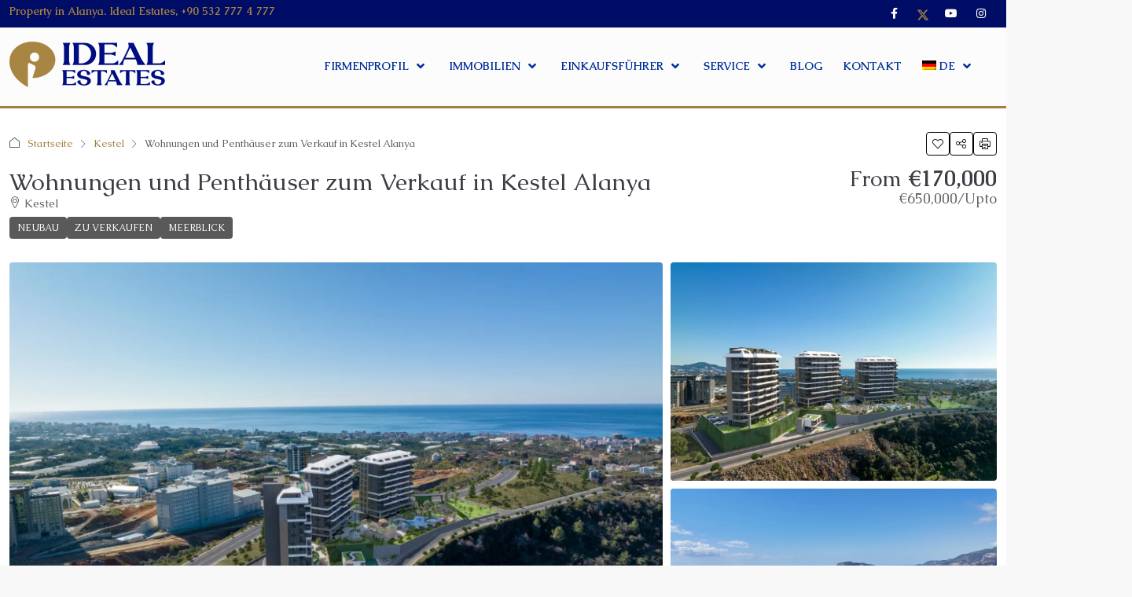

--- FILE ---
content_type: text/html; charset=UTF-8
request_url: https://idealestates.de/property/wohnungen-und-penthaeuser-zum-verkauf-in-kestel-alanya/
body_size: 48996
content:
<!doctype html>
<html lang="de-DE">
<head>
	<meta charset="UTF-8" />
	<meta name="viewport" content="width=device-width, initial-scale=1.0" />
	<link rel="profile" href="https://gmpg.org/xfn/11" />
    <meta name="format-detection" content="telephone=no">
			<style>
		.houzez-library-modal-btn {margin-left: 5px;background: #35AAE1;vertical-align: top;font-size: 0 !important;}
		.houzez-library-modal-btn:before {content: '';width: 16px;height: 16px;background-image: url('https://idealestates.de/wp-content/themes/houzez/img/studio-icon.png');background-position: center;background-size: contain;background-repeat: no-repeat;}
		#houzez-library-modal .houzez-elementor-template-library-template-name {text-align: right;flex: 1 0 0%;}
		.houzez-notice {padding: 10px 15px;margin: 10px 0;border-radius: 4px;font-size: 14px;}
		.houzez-notice.houzez-success {background: #d4edda;color: #155724;border: 1px solid #c3e6cb;}
		.houzez-notice.houzez-error {background: #f8d7da;color: #721c24;border: 1px solid #f5c6cb;}
		.houzez-notice.houzez-info {background: #d1ecf1;color: #0c5460;border: 1px solid #bee5eb;}
		</style>
	<meta name='robots' content='index, follow, max-image-preview:large, max-snippet:-1, max-video-preview:-1' />
	<style>img:is([sizes="auto" i], [sizes^="auto," i]) { contain-intrinsic-size: 3000px 1500px }</style>
	<link rel="preload" as="image" href="https://i0.wp.com/idealestates.de/wp-content/uploads/2023/06/General8.jpg?resize=1170%2C785&#038;ssl=1" fetchpriority="high">

	<!-- This site is optimized with the Yoast SEO plugin v26.5 - https://yoast.com/wordpress/plugins/seo/ -->
	<title>Wohnungen und Penthäuser zum Verkauf in Kestel Alanya - IDEAL ESTATES ALANYA</title>
	<meta name="description" content="Diese Project bringt luxuriöses Wohnen auf ein neues Niveau und bietet den Bewohnern luxuriöse Apartments, Penthäuser zum Verkauf in Kestel." />
	<link rel="canonical" href="https://idealestates.de/property/wohnungen-und-penthaeuser-zum-verkauf-in-kestel-alanya/" />
	<meta property="og:locale" content="de_DE" />
	<meta property="og:type" content="article" />
	<meta property="og:title" content="Wohnungen und Penthäuser zum Verkauf in Kestel Alanya - IDEAL ESTATES ALANYA" />
	<meta property="og:description" content="Diese Project bringt luxuriöses Wohnen auf ein neues Niveau und bietet den Bewohnern luxuriöse Apartments, Penthäuser zum Verkauf in Kestel." />
	<meta property="og:url" content="https://idealestates.de/property/wohnungen-und-penthaeuser-zum-verkauf-in-kestel-alanya/" />
	<meta property="og:site_name" content="IDEAL ESTATES ALANYA" />
	<meta property="article:modified_time" content="2025-12-10T11:09:13+00:00" />
	<meta property="og:image" content="https://i0.wp.com/idealestates.de/wp-content/uploads/2023/06/General8.jpg?fit=1440%2C810&ssl=1" />
	<meta property="og:image:width" content="1440" />
	<meta property="og:image:height" content="810" />
	<meta property="og:image:type" content="image/jpeg" />
	<meta name="twitter:card" content="summary_large_image" />
	<meta name="twitter:label1" content="Geschätzte Lesezeit" />
	<meta name="twitter:data1" content="6 Minuten" />
	<script type="application/ld+json" class="yoast-schema-graph">{"@context":"https://schema.org","@graph":[{"@type":"WebPage","@id":"https://idealestates.de/property/wohnungen-und-penthaeuser-zum-verkauf-in-kestel-alanya/","url":"https://idealestates.de/property/wohnungen-und-penthaeuser-zum-verkauf-in-kestel-alanya/","name":"Wohnungen und Penthäuser zum Verkauf in Kestel Alanya - IDEAL ESTATES ALANYA","isPartOf":{"@id":"https://idealestates.de/#website"},"primaryImageOfPage":{"@id":"https://idealestates.de/property/wohnungen-und-penthaeuser-zum-verkauf-in-kestel-alanya/#primaryimage"},"image":{"@id":"https://idealestates.de/property/wohnungen-und-penthaeuser-zum-verkauf-in-kestel-alanya/#primaryimage"},"thumbnailUrl":"https://i0.wp.com/idealestates.de/wp-content/uploads/2023/06/General8.jpg?fit=1440%2C810&ssl=1","datePublished":"2023-06-02T12:22:30+00:00","dateModified":"2025-12-10T11:09:13+00:00","description":"Diese Project bringt luxuriöses Wohnen auf ein neues Niveau und bietet den Bewohnern luxuriöse Apartments, Penthäuser zum Verkauf in Kestel.","breadcrumb":{"@id":"https://idealestates.de/property/wohnungen-und-penthaeuser-zum-verkauf-in-kestel-alanya/#breadcrumb"},"inLanguage":"de","potentialAction":[{"@type":"ReadAction","target":["https://idealestates.de/property/wohnungen-und-penthaeuser-zum-verkauf-in-kestel-alanya/"]}]},{"@type":"ImageObject","inLanguage":"de","@id":"https://idealestates.de/property/wohnungen-und-penthaeuser-zum-verkauf-in-kestel-alanya/#primaryimage","url":"https://i0.wp.com/idealestates.de/wp-content/uploads/2023/06/General8.jpg?fit=1440%2C810&ssl=1","contentUrl":"https://i0.wp.com/idealestates.de/wp-content/uploads/2023/06/General8.jpg?fit=1440%2C810&ssl=1","width":1440,"height":810,"caption":"default"},{"@type":"BreadcrumbList","@id":"https://idealestates.de/property/wohnungen-und-penthaeuser-zum-verkauf-in-kestel-alanya/#breadcrumb","itemListElement":[{"@type":"ListItem","position":1,"name":"Home","item":"https://idealestates.de/"},{"@type":"ListItem","position":2,"name":"Properties","item":"https://idealestates.de/property/"},{"@type":"ListItem","position":3,"name":"Wohnungen und Penthäuser zum Verkauf in Kestel Alanya"}]},{"@type":"WebSite","@id":"https://idealestates.de/#website","url":"https://idealestates.de/","name":"IDEAL ESTATES ALANYA","description":"Property in Alanya. Real Estate","potentialAction":[{"@type":"SearchAction","target":{"@type":"EntryPoint","urlTemplate":"https://idealestates.de/?s={search_term_string}"},"query-input":{"@type":"PropertyValueSpecification","valueRequired":true,"valueName":"search_term_string"}}],"inLanguage":"de"}]}</script>
	<!-- / Yoast SEO plugin. -->


<link rel='dns-prefetch' href='//widgetlogic.org' />
<link rel='dns-prefetch' href='//stats.wp.com' />
<link rel='dns-prefetch' href='//idealestates.com' />
<link rel='dns-prefetch' href='//fonts.googleapis.com' />
<link rel='dns-prefetch' href='//widgets.wp.com' />
<link rel='dns-prefetch' href='//s0.wp.com' />
<link rel='dns-prefetch' href='//0.gravatar.com' />
<link rel='dns-prefetch' href='//1.gravatar.com' />
<link rel='dns-prefetch' href='//2.gravatar.com' />
<link rel='preconnect' href='//i0.wp.com' />
<link rel='preconnect' href='//c0.wp.com' />
<link rel='preconnect' href='https://fonts.gstatic.com' crossorigin />
<link rel="alternate" type="application/rss+xml" title="IDEAL ESTATES ALANYA &raquo; Feed" href="https://idealestates.de/feed/" />
<script type="application/ld+json">{
    "@context": "https://schema.org",
    "@type": "Place",
    "inLanguage": "de",
    "name": "Wohnungen und Penthäuser zum Verkauf in Kestel Alanya",
    "description": "Wohnungen und Penthäuser zum Verkauf in Kestel Alanya-Wohnungen mit 1 und 2 Schlafzimmern, Garten- Penthäuser mit 2, 3 und 4 Schlafzimmern, Penthäuser mit 2 und 4 Schlafzimmern\r\nVorstellung eines exquisiten Immobilienprojekts in Kestel, Alanya, das sich derzeit im Bau befindet und dessen Hausübergabe für März 2025 geplant ist. Diese herausragende Entwicklung bringt luxuriöses Wohnen auf ein neues Niveau und bietet den Bewohnern luxus Wohnungen und Penthäuser zum Verkauf in Kestel Alanya. Dieses sorgfältig gestaltete Exklusivprojekt in Kestel erstreckt sich über eine weitläufige Grundstücksfläche von genau 6824 m² und ist bereit, das Konzept des modernen Wohnens neu zu definieren.\r\n\r\nProjekt liegt in unmittelbarer Nähe zu unberührten Stränden und ist von wichtigen Annehmlichkeiten und renommierten Bildungseinrichtungen wie der Alanya-Keykubat-Universität umgeben. Es bietet einen beneidenswerten Standort, der wirklich Aufmerksamkeit erregt. Die Bewohner sind nur einen Steinwurf von einer Fülle sozialer und alltäglicher Aktivitäten entfernt und sorgen so für einen lebendigen und erfüllenden Lebensstil.\r\n\r\nDiese bemerkenswerten Apartments eignen sich nicht nur ideal für einen langfristigen Aufenthalt, sondern stellen dank der Einbindung von Fünf-Sterne-Resorteinrichtungen auch eine hervorragende Investitionsmöglichkeit dar. Wer auf der Suche nach lukrativen Mieteinnahmen ist, kann diese Immobilien an anspruchsvolle Mieter vermieten, die die schönen Dinge des Lebens zu schätzen wissen.\r\nMerkmale des Luxusprojekts in Kestel\r\nBereiten Sie sich darauf vor, die herrliche Sonne am Pool zu geniessen. Das Projekt verfügt über Infinity-Pools im Innen- und Außenbereich sowie auf dem Dach, die den Bewohnern einen erholsamen Rückzugsort und einen atemberaubenden Blick auf die majestätische Burg und das ruhige Meer bieten. Tauchen Sie ein in die ätherische Schönheit der Umgebung und genießen Sie den Infinity-Pool auf der Dachterrasse – ein Erlebnis, das Ihnen das Gefühl geben wird, wirklich zeitlos zu sein.\r\n\r\nFür unsere jüngeren Bewohner gibt es einen eigenen Pool, der endlose Stunden voller Spaß und Spannung bietet. Für die jenigen, die es nicht ertragen können, auf den Reiz des Meeres zu verzichten, steht außerdem ein praktischer Shuttleservice zur Verfügung, der Sie bequem zum Strand bringt.\r\n\r\nGönnen Sie sich einen glückseligen Tag der Entspannung und Erholung, ohne jemals den Rahmen des Projekts zu verlassen. Die Bewohner haben exklusiven Zugang zu einem Dampfbad, einer Sauna und einem traditionellen türkischen Bad, sodass sie entspannen und ihre Sinne neu beleben können. Fitnessbegeisterte werden das hochmoderne Fitnessstudio zu schätzen wissen, während es zahlreiche Unterhaltungsmöglichkeiten gibt, darunter ein Minitheater und ein Miniclub. Grosszügige Grünflächen und Gärten laden die Bewohner zu gemütlichen Spaziergängen und zum Genießen der Schönheit der Natur ein. Kinder können sich auf dem gut ausgestatteten Spielplatz vergnügen. Abende können Sie mit Ihren Lieben an gemütlichen Aussenkaminen verbringen. Das Projekt bietet auch ein Business Center, das auf die Bedürfnisse von Berufstätigen zugeschnitten ist und ein günstiges Umfeld für Arbeit und Besprechungen bietet. Darüber hinaus stehen Ihnen mit einem behindertengerechten Eingang, ausreichend Parkmöglichkeiten und einem engagierten Rezeptionsservice rund um die Uhr alle Annehmlichkeiten zur Verfügung.\r\nApartment-Optionen und -Funktionen\r\nDas Projekt präsentiert eine Vielzahl von Wohnungsvoptionen und richtet sich sowohl an Personen, die großzügige Wohnräume bevorzugen, als auch an die jenigen, die einen minimalistischeren und praktischeren Lebensstil schätzen:\r\n\r\n \tApartments mit 1 und 2 Schlafzimmern\r\n \tGarten-Penthäuser mit 2, 3 und 4 Schlafzimmern\r\n \tPenthäuser mit 2 und 4 Schlafzimmern\r\n\r\nJede Residenz verfügt über geräumige Balkone, die eine atemberaubende Aussicht bieten und es den Bewohnern ermöglichen, das natürliche Sonnenlicht optimal zu nutzen. Für eine erhöhte Perspektive auf die Stadt empfehlen wir jedoch unbedingt die Penthäuser. Diese aussergewöhnlichen Einheiten bieten einen Panoramablick auf die Burg von Alanya und das Meer.\r\n\r\nDieses herausragende Immobilienprojekt in Kestel, Alanya bietet ein unvergleichliches Wohnerlebnis.\r\nAbgesehen von seiner natürlichen Schönheit und historischen Bedeutung beherbergt Alanya viele soziale Einrichtungen, die die Lebensqualität in der Region verbessern. Hier sind einige der besten sozialen Einrichtungen in Alanya:\r\n&nbsp;\r\nEinkaufsmöglichkeiten:\r\nTraditionelle Märkte: Alanya hat mehrere traditionelle Märkte, darunter den Großen Basar von Alanya, den Pazaryeri-Markt und den Kaleiçi-Markt. Diese Märkte sind ein großartiger Ort, um türkisches Kunsthandwerk, Souvenirs und frische Produkte zu finden.\r\n\r\nAlanya verfügt über mehrere Einkaufszentren, die eine große Auswahl an lokalen und internationalen Marken anbieten. Zu den Top-Einkaufszentren gehören:\r\n\r\n \tAlanyum Mall\r\n \tKonakli-Zentrum\r\n \tGroße Basar\r\n\r\nDiese Einkaufszentren verfügen über mehrere Geschäfte, Restaurants und Unterhaltungs möglichkeiten und bieten ein großartiges Einkaufserlebnis.\r\nEssen &amp; Restaurants:\r\nKale Panorama Restaurant: Dieses Restaurant bietet einen atemberaubenden Blick auf die Burg von Alanya und bietet eine Auswahl an mediterranen Gerichten.\r\n\r\nKardelen Restaurant: Dieses Restaurant bietet eine Auswahl köstlicher türkischer und mediterraner Gerichte, darunter frische Meeresfrüchte, gegrilltes Fleisch und leckere Meze-Platten.\r\n\r\nBistro Floyd: Dieses Restaurant liegt im Stadtzentrum und bietet eine Auswahl an internationalen Gerichten.\r\n\r\nNachtleben:\r\n\r\nBars: Alanya hat viele Bars, Clubs und Veranstaltungsorte für Live-Musik. Es gibt auch viele Casinos und Spielhallen. Zu den beliebtesten Bars und Clubs gehören der Havana Club, der Inferno Club und der Pasha Club.\r\n\r\nNachtmärkte:Alanya hat auch mehrere Nachtmärkte, auf denen Sie Souvenirs, Kunsthandwerk und frische Produkte finden. Zu den beliebtesten Nachtmärkten gehören der Alanya Grand Bazaar Night Market und der Pazaryeri Market Night Market.\r\nGesundheits Einrichtungen:\r\nAlanya verfügt über eine Reihe von Gesundheits einrichtungen, darunter Krankenhäuser, Kliniken und Apotheken. Das wichtigste öffentliche Krankenhaus in Alanya ist das Universitätskrankenhaus Alanya Alaaddin Keykubat.\r\n\r\nDarüber hinaus gibt es in Alanya mehrere private Krankenhäuser und Kliniken.\r\n\r\n \tAlanya Yaşam Krankenhaus\r\n \tAlanya Anadolu Krankenhaus\r\n \tAlanya Memorial Krankenhaus\r\n \tPrivates Anatolien-Krankenhaus in Alanya\r\n \tAlanya Privates Akdeniz-Krankenhaus\r\n\r\nSchulen &amp; Bildungs Einrichtungen:\r\nBildung ist ein wesentliches soziales Gut und Alanya verfügt über einige der besten Schulen in der Region. Zu den Top-Schulen gehören:\r\n\r\n \tInternationale Schule Alanya\r\n \tAlanya Bahçeşehir College\r\n \tAlanya Alaaddin Keykubat Universität\r\n\r\nDiese Schulen bieten eine qualitativ hochwertige Ausbildung und haben eine Erfolgsgeschichte darin, einige der besten Schüler des Landes hervorzubringen.\r\nTransport Netzwerk:\r\n\r\n \tAlanya ist über Straße, Schiene und Flugzeug gut mit anderen Städten in der Türkei verbunden. Die Stadt wird vom etwa 100 Kilometer entfernten Flughafen Antalya und vom nur 40 Kilometer östlich gelegenen Flughafen Gazi Pasa angeflogen. Es gibt auch mehrere Busunternehmen, die zwischen Alanya und anderen Städten in der Türkei verkehren.\r\n \tAlanya verfügt über ein gutes öffentliches Verkehrssystem mit Bussen und Kleinbussen, die das Stadtzentrum mit den umliegenden Gebieten verbinden. Es stehen auch Taxis und Kleinbusse (Sammeltaxis) zur Verfügung.\r\n \tDie Transportkosten in Alanya sind relativ niedrig. Beispielsweise kostet ein Busticket vom Stadtzentrum zum Strand weniger als 1 USD.\r\n\r\nAnlagemöglichkeiten\r\nDiese Luxusapartments und Penthäuser zum Verkauf in Kestel sind nicht nur eine großartige Möglichkeit, einen luxuriösen Lebensstil in Alanya zu genießen, sondern auch eine kluge Investitionsmöglichkeit. Der Komplex befindet sich in bester Lage und die Nachfrage nach Mietobjekten seitens Touristen und Besuchern ist hoch.\r\n\r\nDas bedeutet, dass Sie Ihre Wohnung problemlos vermieten können, wenn Sie sie nicht nutzen, und so stetige Mieteinnahmen erzielen. Darüber hinaus wird der Wert Ihrer Immobilie im Laufe der Zeit wahrscheinlich steigen, sodass Sie langfristig eine erhebliche Rendite für Ihre Investition erzielen können.\r\n\r\nVerpassen Sie nicht die Gelegenheit, dieses Luxusapartment zu Ihrem idealen Zuhause zu machen! Sie  können Kontaktieren uns noch heute, um einen Besichtigungstermin für diese und ähnliche zum Verkauf stehende Immobilien in Alanya, Kestel zu vereinbaren!",
    "url": "https://idealestates.de/property/wohnungen-und-penthaeuser-zum-verkauf-in-kestel-alanya/",
    "image": [
        "https://i0.wp.com/idealestates.de/wp-content/uploads/2023/06/General8.jpg?fit=1440%2C810&ssl=1",
        "https://idealestates.de/wp-content/uploads/2023/05/B4-Custom.jpg",
        "https://idealestates.de/wp-content/uploads/2023/05/B3.jpg",
        "https://idealestates.de/wp-content/uploads/2023/06/View1.jpg",
        "https://idealestates.de/wp-content/uploads/2023/06/General2.jpg",
        "https://idealestates.de/wp-content/uploads/2023/06/General1.jpg",
        "https://idealestates.de/wp-content/uploads/2023/06/View.jpg",
        "https://idealestates.de/wp-content/uploads/2023/06/View2.jpg",
        "https://idealestates.de/wp-content/uploads/2023/06/General7.jpg",
        "https://idealestates.de/wp-content/uploads/2023/06/General8.jpg",
        "https://idealestates.de/wp-content/uploads/2023/06/General5.jpg",
        "https://idealestates.de/wp-content/uploads/2023/06/General6.jpg",
        "https://idealestates.de/wp-content/uploads/2023/06/General3.jpg",
        "https://idealestates.de/wp-content/uploads/2023/06/General4.jpg",
        "https://idealestates.de/wp-content/uploads/2023/05/A18.jpg",
        "https://idealestates.de/wp-content/uploads/2023/05/C6.jpg",
        "https://idealestates.de/wp-content/uploads/2023/06/D3.jpg",
        "https://idealestates.de/wp-content/uploads/2023/06/D5.jpg",
        "https://idealestates.de/wp-content/uploads/2023/06/D8.jpg",
        "https://idealestates.de/wp-content/uploads/2023/06/L8.jpg",
        "https://idealestates.de/wp-content/uploads/2023/06/L6.jpg",
        "https://idealestates.de/wp-content/uploads/2023/06/L5.jpg",
        "https://idealestates.de/wp-content/uploads/2023/06/L1.jpg",
        "https://idealestates.de/wp-content/uploads/2023/06/L3.jpg",
        "https://idealestates.de/wp-content/uploads/2023/06/L4.jpg",
        "https://idealestates.de/wp-content/uploads/2023/06/L13.jpg",
        "https://idealestates.de/wp-content/uploads/2023/06/L15.jpg",
        "https://idealestates.de/wp-content/uploads/2023/06/L16.jpg",
        "https://idealestates.de/wp-content/uploads/2023/06/L14.jpg"
    ],
    "yearBuilt": 2023,
    "geo": {
        "@type": "GeoCoordinates",
        "latitude": 36.5073321,
        "longitude": 32.0784408
    },
    "offers": {
        "@type": "Offer",
        "url": "https://idealestates.de/property/wohnungen-und-penthaeuser-zum-verkauf-in-kestel-alanya/",
        "priceCurrency": "USD",
        "price": 170000,
        "priceValidUntil": "2026-12-31",
        "availability": "https://schema.org/InStock",
        "seller": {
            "@type": "RealEstateAgent",
            "name": "IDEAL ESTATES ALANYA"
        }
    }
}</script>
<script type="text/javascript">
/* <![CDATA[ */
window._wpemojiSettings = {"baseUrl":"https:\/\/s.w.org\/images\/core\/emoji\/16.0.1\/72x72\/","ext":".png","svgUrl":"https:\/\/s.w.org\/images\/core\/emoji\/16.0.1\/svg\/","svgExt":".svg","source":{"concatemoji":"https:\/\/idealestates.de\/wp-includes\/js\/wp-emoji-release.min.js?ver=6.8.3"}};
/*! This file is auto-generated */
!function(s,n){var o,i,e;function c(e){try{var t={supportTests:e,timestamp:(new Date).valueOf()};sessionStorage.setItem(o,JSON.stringify(t))}catch(e){}}function p(e,t,n){e.clearRect(0,0,e.canvas.width,e.canvas.height),e.fillText(t,0,0);var t=new Uint32Array(e.getImageData(0,0,e.canvas.width,e.canvas.height).data),a=(e.clearRect(0,0,e.canvas.width,e.canvas.height),e.fillText(n,0,0),new Uint32Array(e.getImageData(0,0,e.canvas.width,e.canvas.height).data));return t.every(function(e,t){return e===a[t]})}function u(e,t){e.clearRect(0,0,e.canvas.width,e.canvas.height),e.fillText(t,0,0);for(var n=e.getImageData(16,16,1,1),a=0;a<n.data.length;a++)if(0!==n.data[a])return!1;return!0}function f(e,t,n,a){switch(t){case"flag":return n(e,"\ud83c\udff3\ufe0f\u200d\u26a7\ufe0f","\ud83c\udff3\ufe0f\u200b\u26a7\ufe0f")?!1:!n(e,"\ud83c\udde8\ud83c\uddf6","\ud83c\udde8\u200b\ud83c\uddf6")&&!n(e,"\ud83c\udff4\udb40\udc67\udb40\udc62\udb40\udc65\udb40\udc6e\udb40\udc67\udb40\udc7f","\ud83c\udff4\u200b\udb40\udc67\u200b\udb40\udc62\u200b\udb40\udc65\u200b\udb40\udc6e\u200b\udb40\udc67\u200b\udb40\udc7f");case"emoji":return!a(e,"\ud83e\udedf")}return!1}function g(e,t,n,a){var r="undefined"!=typeof WorkerGlobalScope&&self instanceof WorkerGlobalScope?new OffscreenCanvas(300,150):s.createElement("canvas"),o=r.getContext("2d",{willReadFrequently:!0}),i=(o.textBaseline="top",o.font="600 32px Arial",{});return e.forEach(function(e){i[e]=t(o,e,n,a)}),i}function t(e){var t=s.createElement("script");t.src=e,t.defer=!0,s.head.appendChild(t)}"undefined"!=typeof Promise&&(o="wpEmojiSettingsSupports",i=["flag","emoji"],n.supports={everything:!0,everythingExceptFlag:!0},e=new Promise(function(e){s.addEventListener("DOMContentLoaded",e,{once:!0})}),new Promise(function(t){var n=function(){try{var e=JSON.parse(sessionStorage.getItem(o));if("object"==typeof e&&"number"==typeof e.timestamp&&(new Date).valueOf()<e.timestamp+604800&&"object"==typeof e.supportTests)return e.supportTests}catch(e){}return null}();if(!n){if("undefined"!=typeof Worker&&"undefined"!=typeof OffscreenCanvas&&"undefined"!=typeof URL&&URL.createObjectURL&&"undefined"!=typeof Blob)try{var e="postMessage("+g.toString()+"("+[JSON.stringify(i),f.toString(),p.toString(),u.toString()].join(",")+"));",a=new Blob([e],{type:"text/javascript"}),r=new Worker(URL.createObjectURL(a),{name:"wpTestEmojiSupports"});return void(r.onmessage=function(e){c(n=e.data),r.terminate(),t(n)})}catch(e){}c(n=g(i,f,p,u))}t(n)}).then(function(e){for(var t in e)n.supports[t]=e[t],n.supports.everything=n.supports.everything&&n.supports[t],"flag"!==t&&(n.supports.everythingExceptFlag=n.supports.everythingExceptFlag&&n.supports[t]);n.supports.everythingExceptFlag=n.supports.everythingExceptFlag&&!n.supports.flag,n.DOMReady=!1,n.readyCallback=function(){n.DOMReady=!0}}).then(function(){return e}).then(function(){var e;n.supports.everything||(n.readyCallback(),(e=n.source||{}).concatemoji?t(e.concatemoji):e.wpemoji&&e.twemoji&&(t(e.twemoji),t(e.wpemoji)))}))}((window,document),window._wpemojiSettings);
/* ]]> */
</script>
<style id='wp-emoji-styles-inline-css' type='text/css'>

	img.wp-smiley, img.emoji {
		display: inline !important;
		border: none !important;
		box-shadow: none !important;
		height: 1em !important;
		width: 1em !important;
		margin: 0 0.07em !important;
		vertical-align: -0.1em !important;
		background: none !important;
		padding: 0 !important;
	}
</style>
<link rel='stylesheet' id='mediaelement-css' href='https://c0.wp.com/c/6.8.3/wp-includes/js/mediaelement/mediaelementplayer-legacy.min.css' type='text/css' media='all' />
<link rel='stylesheet' id='wp-mediaelement-css' href='https://c0.wp.com/c/6.8.3/wp-includes/js/mediaelement/wp-mediaelement.min.css' type='text/css' media='all' />
<style id='jetpack-sharing-buttons-style-inline-css' type='text/css'>
.jetpack-sharing-buttons__services-list{display:flex;flex-direction:row;flex-wrap:wrap;gap:0;list-style-type:none;margin:5px;padding:0}.jetpack-sharing-buttons__services-list.has-small-icon-size{font-size:12px}.jetpack-sharing-buttons__services-list.has-normal-icon-size{font-size:16px}.jetpack-sharing-buttons__services-list.has-large-icon-size{font-size:24px}.jetpack-sharing-buttons__services-list.has-huge-icon-size{font-size:36px}@media print{.jetpack-sharing-buttons__services-list{display:none!important}}.editor-styles-wrapper .wp-block-jetpack-sharing-buttons{gap:0;padding-inline-start:0}ul.jetpack-sharing-buttons__services-list.has-background{padding:1.25em 2.375em}
</style>
<link rel='stylesheet' id='block-widget-css' href='https://idealestates.de/wp-content/plugins/widget-logic/block_widget/css/widget.css?ver=1725224014' type='text/css' media='all' />
<link rel='stylesheet' id='contact-form-7-css' href='https://idealestates.de/wp-content/plugins/contact-form-7/includes/css/styles.css?ver=6.1.4' type='text/css' media='all' />
<link rel='stylesheet' id='groovy-menu-style-css' href='https://idealestates.de/wp-content/plugins/groovy-menu/assets/style/frontend.css?ver=2.6.3' type='text/css' media='all' />
<link rel='stylesheet' id='groovy-menu-style-fonts-groovy-28328-css' href='https://idealestates.de/wp-content/uploads/groovy/fonts/groovy-28328.css?ver=2.6.3' type='text/css' media='all' />
<link rel='stylesheet' id='groovy-menu-style-fonts-groovy-69018-css' href='https://idealestates.de/wp-content/uploads/groovy/fonts/groovy-69018.css?ver=2.6.3' type='text/css' media='all' />
<link rel='stylesheet' id='groovy-menu-style-fonts-groovy-socicon-css' href='https://idealestates.de/wp-content/uploads/groovy/fonts/groovy-socicon.css?ver=2.6.3' type='text/css' media='all' />
<link rel='stylesheet' id='groovy-menu-font-awesome-css' href='https://idealestates.de/wp-content/plugins/groovy-menu/assets/style/fontawesome.css?ver=2.6.3' type='text/css' media='all' crossorigin='anonymous' />
<link rel='preload' as='font' crossorigin='anonymous' id='groovy-menu-font-awesome-file-css' href='https://idealestates.de/wp-content/plugins/groovy-menu/assets/fonts/fontawesome-webfont.woff2?v=4.7.0' type='font/woff2' media='all' />
<link rel='stylesheet' id='groovy-menu-font-internal-css' href='https://idealestates.de/wp-content/plugins/groovy-menu/assets/style/font-internal.css?ver=2.6.3' type='text/css' media='all' crossorigin='anonymous' />
<link rel='preload' as='font' crossorigin='anonymous' id='groovy-menu-font-internal-file-css' href='https://idealestates.de/wp-content/plugins/groovy-menu/assets/fonts/crane-font.woff?hhxb42' type='font/woff' media='all' />
<link rel='stylesheet' id='elementor-icons-css' href='https://idealestates.de/wp-content/plugins/elementor/assets/lib/eicons/css/elementor-icons.min.css?ver=5.44.0' type='text/css' media='all' />
<link rel='stylesheet' id='elementor-frontend-css' href='https://idealestates.de/wp-content/plugins/elementor/assets/css/frontend.min.css?ver=3.33.2' type='text/css' media='all' />
<link rel='stylesheet' id='elementor-post-30065-css' href='https://idealestates.de/wp-content/uploads/elementor/css/post-30065.css?ver=1769204525' type='text/css' media='all' />
<link rel='stylesheet' id='uael-frontend-css' href='https://idealestates.de/wp-content/plugins/ultimate-elementor/assets/min-css/uael-frontend.min.css?ver=1.39.7' type='text/css' media='all' />
<link rel='stylesheet' id='uael-teammember-social-icons-css' href='https://idealestates.de/wp-content/plugins/elementor/assets/css/widget-social-icons.min.css?ver=3.24.0' type='text/css' media='all' />
<link rel='stylesheet' id='uael-social-share-icons-brands-css' href='https://idealestates.de/wp-content/plugins/elementor/assets/lib/font-awesome/css/brands.css?ver=5.15.3' type='text/css' media='all' />
<link rel='stylesheet' id='uael-social-share-icons-fontawesome-css' href='https://idealestates.de/wp-content/plugins/elementor/assets/lib/font-awesome/css/fontawesome.css?ver=5.15.3' type='text/css' media='all' />
<link rel='stylesheet' id='uael-nav-menu-icons-css' href='https://idealestates.de/wp-content/plugins/elementor/assets/lib/font-awesome/css/solid.css?ver=5.15.3' type='text/css' media='all' />
<link rel='stylesheet' id='font-awesome-5-all-css' href='https://idealestates.de/wp-content/plugins/elementor/assets/lib/font-awesome/css/all.min.css?ver=3.33.2' type='text/css' media='all' />
<link rel='stylesheet' id='font-awesome-4-shim-css' href='https://idealestates.de/wp-content/plugins/elementor/assets/lib/font-awesome/css/v4-shims.min.css?ver=3.33.2' type='text/css' media='all' />
<link rel='stylesheet' id='namogo-icons-css' href='https://idealestates.de/wp-content/plugins/elementor-extras/assets/lib/nicons/css/nicons.css?ver=2.2.52' type='text/css' media='all' />
<link rel='stylesheet' id='elementor-extras-frontend-css' href='https://idealestates.de/wp-content/plugins/elementor-extras/assets/css/frontend.min.css?ver=2.2.52' type='text/css' media='all' />
<link rel='stylesheet' id='houzez-studio-css' href='https://idealestates.de/wp-content/plugins/houzez-studio/public/css/houzez-studio-public.css?ver=1.3.2' type='text/css' media='all' />
<link rel='stylesheet' id='wpml-legacy-horizontal-list-0-css' href='https://idealestates.de/wp-content/plugins/sitepress-multilingual-cms/templates/language-switchers/legacy-list-horizontal/style.min.css?ver=1' type='text/css' media='all' />
<link rel='stylesheet' id='wpml-menu-item-0-css' href='https://idealestates.de/wp-content/plugins/sitepress-multilingual-cms/templates/language-switchers/menu-item/style.min.css?ver=1' type='text/css' media='all' />
<link rel='stylesheet' id='bootstrap-css' href='https://idealestates.de/wp-content/themes/houzez/css/bootstrap.min.css?ver=5.3.3' type='text/css' media='all' />
<link rel='stylesheet' id='bootstrap-select-css' href='https://idealestates.de/wp-content/themes/houzez/css/bootstrap-select.min.css?ver=1.14.0' type='text/css' media='all' />
<link rel='stylesheet' id='houzez-icons-css' href='https://idealestates.de/wp-content/themes/houzez/css/icons.css?ver=4.2.5' type='text/css' media='all' />
<link rel='stylesheet' id='slick-css' href='https://idealestates.de/wp-content/themes/houzez/css/slick.min.css?ver=1.8.1' type='text/css' media='all' />
<link rel='stylesheet' id='slick-theme-css' href='https://idealestates.de/wp-content/themes/houzez/css/slick-theme.min.css?ver=1.8.1' type='text/css' media='all' />
<link rel='stylesheet' id='lightslider-css' href='https://idealestates.de/wp-content/themes/houzez/css/lightslider.css?ver=1.1.3' type='text/css' media='all' />
<link rel='stylesheet' id='fancybox-css' href='https://idealestates.de/wp-content/themes/houzez/js/vendors/fancybox/fancybox.css?ver=5.0.36' type='text/css' media='all' />
<link rel='stylesheet' id='bootstrap-datepicker-css' href='https://idealestates.de/wp-content/themes/houzez/css/bootstrap-datepicker.min.css?ver=1.9.0' type='text/css' media='all' />
<link rel='stylesheet' id='houzez-main-css' href='https://idealestates.de/wp-content/themes/houzez/css/main.css?ver=4.2.5' type='text/css' media='all' />
<link rel='stylesheet' id='houzez-styling-options-css' href='https://idealestates.de/wp-content/themes/houzez/css/styling-options.css?ver=4.2.5' type='text/css' media='all' />
<link rel='stylesheet' id='houzez-style-css' href='https://idealestates.de/wp-content/themes/houzez-child/style.css?ver=4.2.5' type='text/css' media='all' />
<style id='houzez-style-inline-css' type='text/css'>

        @media (min-width: 1200px) {
          .container {
              max-width: 1310px;
          }
        }
        body {
            font-family: Caudex;
            font-size: 16px;
            font-weight: 400;
            line-height: 18px;
            text-transform: none;
        }
        .main-nav,
        .dropdown-menu,
        .login-register,
        .btn.btn-create-listing,
        .logged-in-nav,
        .btn-phone-number {
          font-family: Caudex;
          font-size: 14px;
          font-weight: 700;
          text-transform: uppercase;
        }

        .btn,
        .ele-btn,
        .houzez-search-button,
        .houzez-submit-button,
        .form-control,
        .bootstrap-select .text,
        .sort-by-title,
        .woocommerce ul.products li.product .button,
        .form-control,
        .bootstrap-select .text,
        .sort-by-title {
          font-family: Caudex;
        }
        
        h1, h2, h3, h4, h5, h6, .item-title, .page-title-mobile {
          font-family: Caudex;
          font-weight: 400;
          text-transform: inherit;
        }

        .post-content-wrap h1, .post-content-wrap h2, .post-content-wrap h3, .post-content-wrap h4, .post-content-wrap h5, .post-content-wrap h6 {
          font-weight: 400;
          text-transform: inherit;
          text-align: inherit; 
        }

        .top-bar-wrap {
            font-family: Caudex;
            font-size: 14px;
            font-weight: 700;
            text-transform: none;   
        }
        .footer-wrap {
            font-family: Caudex;
            font-size: 14px;
            font-weight: 700;
            text-transform: none;
        }
        
        .header-v1 .header-inner-wrap {
            height: 60px; 
        }
        .header-v1 .header-inner-wrap .nav-link {
          line-height: 60px;
        }
        .header-v2 .header-top .navbar {
          height: 110px; 
        }

        .header-v2 .header-bottom .header-inner-wrap {
            height: 54px;
        }

        .header-v2 .header-bottom .header-inner-wrap .nav-link {
            line-height: 54px;
        }

        .header-v3 .header-top .header-inner-wrap,
        .header-v3 .header-top .header-contact-wrap {
          height: 80px;
          line-height: 80px; 
        }
        .header-v3 .header-bottom .header-inner-wrap {
            height: 54px;
        }
        .header-v3 .header-bottom .header-inner-wrap .nav-link {
            line-height: 54px;
        }

        .header-v4 .header-inner-wrap {
            height: 100px;
        }
        .header-v4 .header-inner-wrap .nav-link {
            line-height: 100px;
        }

        .header-v5 .header-top .header-inner-wrap {
            height: 110px;
        }

        .header-v5 .header-bottom .header-inner-wrap {
            height: 54px;
            line-height: 54px;
        }

        .header-v6 .header-inner-wrap,
        .header-v6 .navbar-logged-in-wrap {
            height: 60px;
            line-height: 60px;
        }

        @media (min-width: 1200px) {
            .header-v5 .header-top .container {
                max-width: 1170px;
            }
        }
    
      body,
      .main-wrap,
      .fw-property-documents-wrap h3 span, 
      .fw-property-details-wrap h3 span {
        background-color: #f8f8f8; 
      }
      .houzez-main-wrap-v2, .main-wrap.agent-detail-page-v2 {
        background-color: #ffffff;
      }

       body,
      .form-control,
      .bootstrap-select .text,
      .item-title a,
      .listing-tabs .nav-tabs .nav-link,
      .item-wrap-v2 .item-amenities li span,
      .item-wrap-v2 .item-amenities li:before,
      .item-parallax-wrap .item-price-wrap,
      .list-view .item-body .item-price-wrap,
      .property-slider-item .item-price-wrap,
      .page-title-wrap .item-price-wrap,
      .agent-information .agent-phone span a,
      .property-overview-wrap ul li strong,
      .mobile-property-title .item-price-wrap .item-price,
      .fw-property-features-left li a,
      .lightbox-content-wrap .item-price-wrap,
      .blog-post-item-v1 .blog-post-title h3 a,
      .blog-post-content-widget h4 a,
      .property-item-widget .right-property-item-widget-wrap .item-price-wrap,
      .login-register-form .modal-header .login-register-tabs .nav-link.active,
      .agent-list-wrap .agent-list-content h2 a,
      .agent-list-wrap .agent-list-contact li a,
      .developer-list-wrap .developer-list-content h2 a,
      .developer-list-wrap .developer-list-contact li a,
      .agent-contacts-wrap li a,
      .menu-edit-property li a,
      .statistic-referrals-list li a,
      .chart-nav .nav-pills .nav-link,
      .dashboard-table-properties td .property-payment-status,
      .dashboard-mobile-edit-menu-wrap .bootstrap-select > .dropdown-toggle.bs-placeholder,
      .payment-method-block .radio-tab .control-text,
      .post-title-wrap h2 a,
      .lead-nav-tab.nav-pills .nav-link,
      .deals-nav-tab.nav-pills .nav-link,
      .btn-light-grey-outlined:hover,
      button:not(.bs-placeholder) .filter-option-inner-inner,
      .fw-property-floor-plans-wrap .floor-plans-tabs a,
      .products > .product > .item-body > a,
      .woocommerce ul.products li.product .price,
      .woocommerce div.product p.price, 
      .woocommerce div.product span.price,
      .woocommerce #reviews #comments ol.commentlist li .meta,
      .woocommerce-MyAccount-navigation ul li a,
      .activitiy-item-close-button a,
      .property-section-wrap li a,
      .propertie-list ul li a {
       color: #3b3d44; 
     }


    
      a,
      a:hover,
      a:active,
      a:focus,
      .primary-text,
      .btn-clear,
      .btn-apply,
      .btn-primary-outlined,
      .btn-primary-outlined:before,
      .item-title a:hover,
      .sort-by .bootstrap-select .bs-placeholder,
      .sort-by .bootstrap-select > .btn,
      .sort-by .bootstrap-select > .btn:active,
      .page-link,
      .page-link:hover,
      .accordion-title:before,
      .blog-post-content-widget h4 a:hover,
      .agent-list-wrap .agent-list-content h2 a:hover,
      .agent-list-wrap .agent-list-contact li a:hover,
      .agent-contacts-wrap li a:hover,
      .agent-nav-wrap .nav-pills .nav-link,
      .dashboard-side-menu-wrap .side-menu-dropdown a.active,
      .menu-edit-property li a.active,
      .menu-edit-property li a:hover,
      .dashboard-statistic-block h3 .fa,
      .statistic-referrals-list li a:hover,
      .chart-nav .nav-pills .nav-link.active,
      .board-message-icon-wrap.active,
      .post-title-wrap h2 a:hover,
      .listing-switch-view .switch-btn.active,
      .item-wrap-v6 .item-price-wrap,
      .listing-v6 .list-view .item-body .item-price-wrap,
      .woocommerce nav.woocommerce-pagination ul li a, 
      .woocommerce nav.woocommerce-pagination ul li span,
      .woocommerce-MyAccount-navigation ul li a:hover,
      .property-schedule-tour-form-wrap .control input:checked ~ .control__indicator,
      .property-schedule-tour-form-wrap .control:hover,
      .property-walkscore-wrap-v2 .score-details .houzez-icon,
      .login-register .btn-icon-login-register + .dropdown-menu a,
      .activitiy-item-close-button a:hover,
      .property-section-wrap li a:hover,
      .agent-detail-page-v2 .agent-nav-wrap .nav-link.active,
      .property-lightbox-v2-sections-navigation .slick-prev, 
      .property-lightbox-v2-sections-navigation .slick-next,
      .property-lightbox-v2-sections-navigation .slick-slide.current-section,
      .property-lightbox-v2-sections-navigation .nav-link.active,
      .property-lightbox-v3-sections-navigation .slick-prev,
      .property-lightbox-v3-sections-navigation .slick-next,
      .property-lightbox-v3-sections-navigation .slick-slide.current-section,
      .property-lightbox-v3-sections-navigation .nav-link.active,
      .agent-detail-page-v2 .listing-tabs .nav-link.active,
      .taxonomy-item-list a:before,
      .stats-box .icon-box i,
      .propertie-list ul li a.active,
      .propertie-list ul li a:hover,
      .nav-link,
      .agent-list-position a,
      .top-banner-wrap .nav-pills .nav-link:hover {
        color: #a57f3f; 
      }

      .houzez-search-form-js .nav-pills .nav-link:hover, .top-banner-wrap .nav-pills .nav-link:hover {
          color: #fff;
      }
      
      .control input:checked ~ .control__indicator,
      .btn-primary-outlined:hover,
      .page-item.active .page-link,
      .slick-prev:hover,
      .slick-prev:focus,
      .slick-next:hover,
      .slick-next:focus,
      .mobile-property-tools .nav-pills .nav-link.active,
      .login-register-form .modal-header,
      .agent-nav-wrap .nav-pills .nav-link.active,
      .board-message-icon-wrap .notification-circle,
      .primary-label,
      .fc-event,
      .fc-event-dot,
      .compare-table .table-hover > tbody > tr:hover,
      .post-tag,
      .datepicker table tr td.active.active,
      .datepicker table tr td.active.disabled,
      .datepicker table tr td.active.disabled.active,
      .datepicker table tr td.active.disabled.disabled,
      .datepicker table tr td.active.disabled:active,
      .datepicker table tr td.active.disabled:hover,
      .datepicker table tr td.active.disabled:hover.active,
      .datepicker table tr td.active.disabled:hover.disabled,
      .datepicker table tr td.active.disabled:hover:active,
      .datepicker table tr td.active.disabled:hover:hover,
      .datepicker table tr td.active.disabled:hover[disabled],
      .datepicker table tr td.active.disabled[disabled],
      .datepicker table tr td.active:active,
      .datepicker table tr td.active:hover,
      .datepicker table tr td.active:hover.active,
      .datepicker table tr td.active:hover.disabled,
      .datepicker table tr td.active:hover:active,
      .datepicker table tr td.active:hover:hover,
      .datepicker table tr td.active:hover[disabled],
      .datepicker table tr td.active[disabled],
      .ui-slider-horizontal .ui-slider-range,
      .slick-arrow,
      .btn-load-more .spinner .bounce1,
      .btn-load-more .spinner .bounce2,
      .btn-load-more .spinner .bounce3 {
        background-color: #a57f3f; 
      }

      .control input:checked ~ .control__indicator,
      .btn-primary-outlined,
      .btn-primary-outlined:hover,
      .page-item.active .page-link,
      .mobile-property-tools .nav-pills .nav-link.active,
      .agent-nav-wrap .nav-pills .nav-link,
      .agent-nav-wrap .nav-pills .nav-link.active,
      .chart-nav .nav-pills .nav-link.active,
      .dashaboard-snake-nav .step-block.active,
      .fc-event,
      .fc-event-dot,
      .save-search-form-wrap,
      .property-schedule-tour-form-wrap .control input:checked ~ .control__indicator,
      .property-tabs-module.property-nav-tabs-v5 .nav-link.active,
      .price-table-button
          .control--radio
          input:checked
          + .control__indicator
          + .control__label
          + .control__background,
      .agent-detail-page-v2 .agent-nav-wrap .nav-link.active {
        border-color: #a57f3f; 
      }

      .stats-box .icon-box {
        border: 1px solid #a57f3f;
      }

      .slick-arrow:hover {
        background-color: rgba(30,115,190,1); 
      }

      .property-banner .nav-pills .nav-link.active {
        background-color: rgba(30,115,190,1) !important; 
      }

      .property-navigation-wrap a.active {
        color: #a57f3f;
        -webkit-box-shadow: inset 0 -3px #a57f3f;
        box-shadow: inset 0 -3px #a57f3f; 
      }

      .property-nav-tabs-v1 .nav-item .nav-link.active,
      .property-nav-tabs-v1 .nav-item .nav-link.show,
      .property-nav-tabs-v2 .nav-item .nav-link.active,
      .property-nav-tabs-v2 .nav-item .nav-link.show {
          -webkit-box-shadow: 0 3px 0 inset #a57f3f;
          box-shadow: 0 3px 0 inset #a57f3f;
          border-bottom: 2px solid #f8f8f8;
      }

      .property-tabs-module.property-nav-tabs-v3 .nav-link.active::before,
      .property-tabs-module.property-nav-tabs-v4 .nav-link.active::before {
          border-top-color: #a57f3f;
      }
      
      .property-tabs-module.property-nav-tabs-v3 .nav-link.active::after,
      .property-tabs-module.property-nav-tabs-v4 .nav-link.active::after {
          border-bottom-color: #f8f8f8;
          border-top-color: #f8f8f8;
      }

      .property-tabs-module.property-nav-tabs-v3 .nav-link.active,
      .property-tabs-module.property-nav-tabs-v4 .nav-link.active {
          border-bottom: 1px solid #a57f3f;
      }

      @media (max-width: 767.98px) {
          .product-tabs-wrap-v1 .nav-link.active {
              background-color: #a57f3f !important;
              border-color: #a57f3f;
          }
      }

      .property-lightbox-nav .nav-item.nav-item-active {
          -webkit-box-shadow: inset 0 -3px #a57f3f;
          box-shadow: inset 0 -3px #a57f3f;
      }

      .property-lightbox-nav .nav-item.nav-item-active a {
          color: #a57f3f;
      }

      .deals-table-wrap {
          scrollbar-color: #a57f3f #f1f1f1;
      }

      .deals-table-wrap::-webkit-scrollbar-thumb {
          background: #a57f3f;
      }

      .deals-table-wrap::-webkit-scrollbar-thumb:hover {
          background: #a57f3f;
      }

      .deals-table-wrap::-webkit-scrollbar-track {
          background: #a57f3f;
      }

      .btn-primary,
      .fc-button-primary,
      .woocommerce nav.woocommerce-pagination ul li a:focus, 
      .woocommerce nav.woocommerce-pagination ul li a:hover, 
      .woocommerce nav.woocommerce-pagination ul li span.current {
        color: #fff;
        background-color: #a57f3f;
        border-color: #a57f3f; 
      }
      .btn-primary:focus, .btn-primary:focus:active,
      .fc-button-primary:focus,
      .fc-button-primary:focus:active {
        color: #fff;
        background-color: #a57f3f;
        border-color: #a57f3f; 
      }
      .btn-primary:hover,
      .fc-button-primary:hover {
        color: #fff;
        background-color: #1e73be;
        border-color: #1e73be; 
      }
      .btn-primary:active, 
      .btn-primary:not(:disabled):not(:disabled):active,
      .fc-button-primary:active,
      .fc-button-primary:not(:disabled):not(:disabled):active {
        color: #fff;
        background-color: #1e73be;
        border-color: #1e73be; 
      }

      .btn-secondary,
      .woocommerce span.onsale,
      .woocommerce ul.products li.product .button,
      .woocommerce #respond input#submit.alt, 
      .woocommerce a.button.alt, 
      .woocommerce button.button.alt, 
      .woocommerce input.button.alt,
      .woocommerce #review_form #respond .form-submit input,
      .woocommerce #respond input#submit, 
      .woocommerce a.button, 
      .woocommerce button.button, 
      .woocommerce input.button {
        color: #fff;
        background-color: #002e99;
        border-color: #002e99; 
      }
      .btn-secondary:focus,
      .btn-secondary:focus:active {
        color: #fff;
        background-color: #002e99;
        border-color: #002e99; 
      }
      .woocommerce ul.products li.product .button:focus,
      .woocommerce ul.products li.product .button:active,
      .woocommerce #respond input#submit.alt:focus, 
      .woocommerce a.button.alt:focus, 
      .woocommerce button.button.alt:focus, 
      .woocommerce input.button.alt:focus,
      .woocommerce #respond input#submit.alt:active, 
      .woocommerce a.button.alt:active, 
      .woocommerce button.button.alt:active, 
      .woocommerce input.button.alt:active,
      .woocommerce #review_form #respond .form-submit input:focus,
      .woocommerce #review_form #respond .form-submit input:active,
      .woocommerce #respond input#submit:active, 
      .woocommerce a.button:active, 
      .woocommerce button.button:active, 
      .woocommerce input.button:active,
      .woocommerce #respond input#submit:focus, 
      .woocommerce a.button:focus, 
      .woocommerce button.button:focus, 
      .woocommerce input.button:focus {
        color: #fff;
        background-color: #002e99;
        border-color: #002e99; 
      }
      .btn-secondary:hover,
      .woocommerce ul.products li.product .button:hover,
      .woocommerce #respond input#submit.alt:hover, 
      .woocommerce a.button.alt:hover, 
      .woocommerce button.button.alt:hover, 
      .woocommerce input.button.alt:hover,
      .woocommerce #review_form #respond .form-submit input:hover,
      .woocommerce #respond input#submit:hover, 
      .woocommerce a.button:hover, 
      .woocommerce button.button:hover, 
      .woocommerce input.button:hover {
        color: #fff;
        background-color: #a57f3f;
        border-color: #a57f3f; 
      }
      .btn-secondary:active, 
      .btn-secondary:not(:disabled):not(:disabled):active {
        color: #fff;
        background-color: #a57f3f;
        border-color: #a57f3f; 
      }

      .btn-primary-outlined {
        color: #a57f3f;
        background-color: transparent;
        border-color: #a57f3f; 
      }
      .btn-primary-outlined:focus, .btn-primary-outlined:focus:active {
        color: #a57f3f;
        background-color: transparent;
        border-color: #a57f3f; 
      }
      .btn-primary-outlined:hover {
        color: #fff;
        background-color: #1e73be;
        border-color: #1e73be; 
      }
      .btn-primary-outlined:active, .btn-primary-outlined:not(:disabled):not(:disabled):active {
        color: #a57f3f;
        background-color: rgba(26, 26, 26, 0);
        border-color: #1e73be; 
      }

      .btn-secondary-outlined {
        color: #002e99;
        background-color: transparent;
        border-color: #002e99; 
      }
      .btn-secondary-outlined:focus, .btn-secondary-outlined:focus:active {
        color: #002e99;
        background-color: transparent;
        border-color: #002e99; 
      }
      .btn-secondary-outlined:hover {
        color: #fff;
        background-color: #a57f3f;
        border-color: #a57f3f; 
      }
      .btn-secondary-outlined:active, .btn-secondary-outlined:not(:disabled):not(:disabled):active {
        color: #002e99;
        background-color: rgba(26, 26, 26, 0);
        border-color: #a57f3f; 
      }

      .btn-call {
        color: #002e99;
        background-color: transparent;
        border-color: #002e99; 
      }
      .btn-call:focus, .btn-call:focus:active {
        color: #002e99;
        background-color: transparent;
        border-color: #002e99; 
      }
      .btn-call:hover {
        color: #002e99;
        background-color: rgba(26, 26, 26, 0);
        border-color: #a57f3f; 
      }
      .btn-call:active, .btn-call:not(:disabled):not(:disabled):active {
        color: #002e99;
        background-color: rgba(26, 26, 26, 0);
        border-color: #a57f3f; 
      }
      .icon-delete .btn-loader:after{
          border-color: #a57f3f transparent #a57f3f transparent
      }
    
      .header-v1 {
        background-color: #004274;
        border-bottom: 1px solid #004274; 
      }

      .header-v1 a.nav-link,
      .header-v1 .btn-phone-number a {
        color: #ffffff; 
      }

      .header-v1 a.nav-link:hover,
      .header-v1 a.nav-link:active {
        color: #00aeff;
        background-color: rgba(255,255,255,0.2); 
      }
      .header-desktop .main-nav .nav-link {
          letter-spacing: 0.0px;
      }
      .header-v1 .btn-phone-number a:hover,
      .header-v1 .btn-phone-number a:active {
        color: #00aeff;
      }
    
      .header-v2 .header-top,
      .header-v5 .header-top,
      .header-v2 .header-contact-wrap {
        background-color: #ffffff; 
      }

      .header-v2 .header-bottom, 
      .header-v5 .header-bottom {
        background-color: #004274;
      }

      .header-v2 .header-contact-wrap .header-contact-right, .header-v2 .header-contact-wrap .header-contact-right a, .header-contact-right a:hover, header-contact-right a:active {
        color: #004274; 
      }

      .header-v2 .header-contact-left {
        color: #004274; 
      }

      .header-v2 .header-bottom,
      .header-v2 .navbar-nav > li,
      .header-v2 .navbar-nav > li:first-of-type,
      .header-v5 .header-bottom,
      .header-v5 .navbar-nav > li,
      .header-v5 .navbar-nav > li:first-of-type {
        border-color: rgba(255,255,255,0.2);
      }

      .header-v2 a.nav-link,
      .header-v5 a.nav-link {
        color: #ffffff; 
      }

      .header-v2 a.nav-link:hover,
      .header-v2 a.nav-link:active,
      .header-v5 a.nav-link:hover,
      .header-v5 a.nav-link:active {
        color: #00aeff;
        background-color: rgba(255,255,255,0.2); 
      }

      .header-v2 .header-contact-right a:hover, 
      .header-v2 .header-contact-right a:active,
      .header-v3 .header-contact-right a:hover, 
      .header-v3 .header-contact-right a:active {
        background-color: transparent;
      }

      .header-v2 .header-social-icons a,
      .header-v5 .header-social-icons a {
        color: #004274; 
      }
    
      .header-v3 .header-top {
        background-color: #004274; 
      }

      .header-v3 .header-bottom {
        background-color: #004272; 
      }

      .header-v3 .header-contact,
      .header-v3-mobile {
        background-color: #00aeef;
        color: #ffffff; 
      }

      .header-v3 .header-bottom,
      .header-v3 .login-register,
      .header-v3 .navbar-nav > li,
      .header-v3 .navbar-nav > li:first-of-type {
        border-color: ; 
      }

      .header-v3 a.nav-link, 
      .header-v3 .header-contact-right a:hover, .header-v3 .header-contact-right a:active {
        color: #ffffff; 
      }

      .header-v3 a.nav-link:hover,
      .header-v3 a.nav-link:active {
        color: #00aeff;
        background-color: rgba(255,255,255,0.2); 
      }

      .header-v3 .header-social-icons a {
        color: #FFFFFF; 
      }
    
      .header-v4 {
        background-color: #fcfcfc; 
      }

      .header-v4 a.nav-link,
      .header-v4 .btn-phone-number a {
        color: #002e99; 
      }

      .header-v4 a.nav-link:hover,
      .header-v4 a.nav-link:active {
        color: #a57f3f;
        background-color: rgba(0, 174, 255, 0.1); 
      }

      .header-v4 .btn-phone-number a:hover,
      .header-v4 .btn-phone-number a:active {
        color: #a57f3f;
      }
    
      .header-v6 .header-top {
        background-color: #00AEEF; 
      }

      .header-v6 a.nav-link {
        color: #FFFFFF; 
      }

      .header-v6 a.nav-link:hover,
      .header-v6 a.nav-link:active {
        color: #00aeff;
        background-color: rgba(255,255,255,0.2); 
      }

      .header-v6 .header-social-icons a {
        color: #FFFFFF; 
      }
    
      .header-transparent-wrap .header-v4 {
        border-bottom: 1px none rgba(0,0,0,0.3); 
      }
    
      .header-transparent-wrap .header-v4 .nav-link, 
      .header-transparent-wrap .header-v4 .login-register-nav a, 
      .header-transparent-wrap .btn-phone-number a {
        color: #ffffff;
      }

      .header-transparent-wrap .header-v4 .nav-link:hover, 
      .header-transparent-wrap .header-v4 .nav-link:active {
        color: #f2f2f2; 
      }

      .header-transparent-wrap .header-v4 .login-register-nav a:hover, 
      .header-transparent-wrap .header-v4 .login-register-nav a:active,
      .header-transparent-wrap .btn-phone-number a:hover,
      .header-transparent-wrap .btn-phone-number a:active {
        color: #f2f2f2;
      }
    
      .main-nav .navbar-nav .nav-item .dropdown-menu,
      .login-register .login-register-nav li .dropdown-menu {
        background-color: rgba(255,255,255,0.95); 
      }

      .login-register .login-register-nav li .dropdown-menu:before {
          border-left-color: rgba(255,255,255,0.95);
          border-top-color: rgba(255,255,255,0.95);
      }

      .main-nav .navbar-nav .nav-item .nav-item a,
      .login-register .login-register-nav li .dropdown-menu .nav-item a {
        color: #002e99;
        border-bottom: 1px solid #e6e6e6; 
      }

      .main-nav .navbar-nav .nav-item .nav-item a:hover,
      .main-nav .navbar-nav .nav-item .nav-item a:active,
      .login-register .login-register-nav li .dropdown-menu .nav-item a:hover {
        color: #a57f3f; 
      }
      .main-nav .navbar-nav .nav-item .nav-item a:hover,
      .main-nav .navbar-nav .nav-item .nav-item a:active,
      .login-register .login-register-nav li .dropdown-menu .nav-item a:hover {
          background-color: rgba(0, 174, 255, 0.1);
      }
    
      .header-main-wrap .btn-create-listing {
        color: #ffffff;
        border: 1px solid #00aeef;
        background-color: #00aeef; 
      }

      .header-main-wrap .btn-create-listing:hover,
      .header-main-wrap .btn-create-listing:active {
        color: rgba(255,255,255,1);
        border: 1px solid #00AEEF;
        background-color: rgba(53,200,255,1); 
      }
    
      .header-transparent-wrap .header-v4 a.btn-create-listing,
      .header-transparent-wrap .login-register .favorite-link .btn-bubble {
        color: #ffffff;
        border: 1px solid #ffffff;
        background-color: rgba(255,255,255,0.2); 
      }

      .header-transparent-wrap .header-v4 a.btn-create-listing:hover,
      .header-transparent-wrap .header-v4 a.btn-create-listing:active {
        color: rgba(255,255,255,1);
        border: 1px solid #00AEEF;
        background-color: rgba(0,174,239,1); 
      }
    
      .header-transparent-wrap .logged-in-nav a,
      .logged-in-nav a {
        color: #2e3e49;
        border-color: #e6e6e6;
        background-color: #FFFFFF; 
      }

      .header-transparent-wrap .logged-in-nav a:hover,
      .header-transparent-wrap .logged-in-nav a:active,
      .logged-in-nav a:hover,
      .logged-in-nav a:active {
        color: #2e3e49;
        background-color: rgba(204,204,204,0.15);
        border-color: #e6e6e6; 
      }
    
      .form-control::-webkit-input-placeholder,
      .search-banner-wrap ::-webkit-input-placeholder,
      .advanced-search ::-webkit-input-placeholder,
      .advanced-search-banner-wrap ::-webkit-input-placeholder,
      .overlay-search-advanced-module ::-webkit-input-placeholder {
        color: #a1a7a8; 
      }
      .bootstrap-select > .dropdown-toggle.bs-placeholder, 
      .bootstrap-select > .dropdown-toggle.bs-placeholder:active, 
      .bootstrap-select > .dropdown-toggle.bs-placeholder:focus, 
      .bootstrap-select > .dropdown-toggle.bs-placeholder:hover {
        color: #a1a7a8; 
      }
      .form-control::placeholder,
      .search-banner-wrap ::-webkit-input-placeholder,
      .advanced-search ::-webkit-input-placeholder,
      .advanced-search-banner-wrap ::-webkit-input-placeholder,
      .overlay-search-advanced-module ::-webkit-input-placeholder {
        color: #a1a7a8; 
      }

      .search-banner-wrap ::-moz-placeholder,
      .advanced-search ::-moz-placeholder,
      .advanced-search-banner-wrap ::-moz-placeholder,
      .overlay-search-advanced-module ::-moz-placeholder {
        color: #a1a7a8; 
      }

      .search-banner-wrap :-ms-input-placeholder,
      .advanced-search :-ms-input-placeholder,
      .advanced-search-banner-wrap ::-ms-input-placeholder,
      .overlay-search-advanced-module ::-ms-input-placeholder {
        color: #a1a7a8; 
      }

      .search-banner-wrap :-moz-placeholder,
      .advanced-search :-moz-placeholder,
      .advanced-search-banner-wrap :-moz-placeholder,
      .overlay-search-advanced-module :-moz-placeholder {
        color: #a1a7a8; 
      }

      .advanced-search .form-control,
      .advanced-search .bootstrap-select > .btn,
      .location-trigger,
      .location-search .location-trigger,
      .vertical-search-wrap .form-control,
      .vertical-search-wrap .bootstrap-select > .btn,
      .step-search-wrap .form-control,
      .step-search-wrap .bootstrap-select > .btn,
      .advanced-search-banner-wrap .form-control,
      .advanced-search-banner-wrap .bootstrap-select > .btn,
      .search-banner-wrap .form-control,
      .search-banner-wrap .bootstrap-select > .btn,
      .overlay-search-advanced-module .form-control,
      .overlay-search-advanced-module .bootstrap-select > .btn,
      .advanced-search-v2 .advanced-search-btn,
      .advanced-search-v2 .advanced-search-btn:hover {
        border-color: #dce0e0; 
      }

      .advanced-search-nav,
      .search-expandable,
      .overlay-search-advanced-module,
      .advanced-search-half-map,
      .half-map-wrap #advanced-search-filters {
        background-color: #FFFFFF; 
      }
      .btn-search {
        color: #ffffff;
        background-color: #a57f3f;
        border-color: #a57f3f;
      }
      .btn-search:hover, .btn-search:active  {
        color: #ffffff;
        background-color: #1e73be;
        border-color: #1e73be;
      }
      .advanced-search-btn {
        color: #ffffff;
        background-color: #002e99;
        border-color: #002e99; 
      }
      .advanced-search-btn:hover, .advanced-search-btn:active {
        color: #ffffff;
        background-color: #1e73be;
        border-color: #a57f3f; 
      }
      .advanced-search-btn:focus {
        color: #ffffff;
        background-color: #002e99;
        border-color: #002e99; 
      }
      .search-expandable-label {
        color: #ffffff;
        background-color: #a57f3f;
      }
      .advanced-search-nav {
        padding-top: 10px;
        padding-bottom: 10px;
      }
      .features-list-wrap .control--checkbox,
      .features-list-wrap .control--radio,
      .range-text, 
      .features-list-wrap .control--checkbox, 
      .features-list-wrap .btn-features-list, 
      .overlay-search-advanced-module .search-title, 
      .overlay-search-advanced-module .overlay-search-module-close {
          color: #222222;
      }
      .advanced-search-half-map {
        background-color: #FFFFFF; 
      }
      .advanced-search-half-map .range-text, 
      .advanced-search-half-map .features-list-wrap .control--checkbox, 
      .advanced-search-half-map .features-list-wrap .btn-features-list {
          color: #222222;
      }
      .reset-search-btn {
        background-color: #ffffff;
        color: #8b9898;
        border-color: #dce0e0; 
      }
      .reset-search-btn:hover {
        background-color: #f7f8f8;
        color: #717f7f;
        border-color: #00aeff; 
      }
    
      .save-search-btn {
          border-color: #a57f3f ;
          background-color: #ffffff ;
          color: #a57f3f ;
      }
      .save-search-btn:hover,
      .save-search-btn:active {
          border-color: #a57f3f;
          background-color: #a57f3f ;
          color: #ffffff ;
      }
    .label-featured {
      background-color: #a57f3f;
      color: #ffffff; 
    }
    
    .dashboard-sidebar {
      background-color: #00365e; 
    }

    .nav-box ul li a {
      color: #ffffff; 
    }
    
    .nav-box h5 {
      color: #9ca3af;
    }

    .nav-box ul li a:hover, .nav-box ul li a.active {
      background-color: #003a64;
      color: #4cc6f4; 
    }
    .nav-box ul li a.active {
      border-color: #00aeff;
    }
    .sidebar-logo {
      background-color: #002b4b;
    }
    .sidebar-logo .logo {
      border-color: #374151;
    }
    
      .detail-wrap {
        background-color: rgba(201,201,201,0.1);
        border-color: #ededed; 
      }
      #houzez-overview-listing-map {
        height: 180px;
      }
    
      .header-mobile {
        background-color: #efefef; 
      }
      .header-mobile .toggle-button-left,
      .header-mobile .toggle-button-right {
        color: #000000; 
      }

      .nav-mobile:not(.houzez-nav-menu-main-mobile-wrap) .main-nav .nav-item a {
        border-bottom: 1px solid #e0e0e0;
      }

      .nav-mobile .logged-in-nav a,
      .nav-mobile .main-nav,
      .nav-mobile .navi-login-register {
        background-color: #efefef; 
      }

      .nav-mobile .logged-in-nav a,
      .nav-mobile .main-nav .nav-item .nav-item a,
      .nav-mobile .main-nav .nav-item a,
      .navi-login-register .main-nav .nav-item a {
        color: #000000;
        border-bottom: 1px solid #e0e0e0;
        background-color: #efefef;
      }
      #nav-mobile .nav-mobile-trigger {
        color: #000000;
      }

      .nav-mobile .btn-create-listing,
      .navi-login-register .btn-create-listing {
        color: #fff;
        border: 1px solid #a57f3f;
        background-color: #a57f3f; 
      }

      .nav-mobile .btn-create-listing:hover, .nav-mobile .btn-create-listing:active,
      .navi-login-register .btn-create-listing:hover,
      .navi-login-register .btn-create-listing:active {
        color: #fff;
        border: 1px solid #a57f3f;
        background-color: rgba(0, 174, 255, 0.65); 
      }
      .offcanvas-header {
        background-color: #ffffff;
        color: #333333;
      }
      .offcanvas-header .btn-close {
        color: #333333;
      }
    .top-bar-wrap,
    .top-bar-wrap .dropdown-menu,
    .switcher-wrap .dropdown-menu {
      background-color: #000d66;
    }
    .top-bar-wrap a,
    .top-bar-contact,
    .top-bar-slogan,
    .top-bar-wrap .btn,
    .top-bar-wrap .dropdown-menu,
    .switcher-wrap .dropdown-menu,
    .top-bar-wrap .navbar-toggler {
      color: #a57f3f;
    }
    .top-bar-wrap a:hover,
    .top-bar-wrap a:active,
    .top-bar-wrap .btn:hover,
    .top-bar-wrap .btn:active,
    .top-bar-wrap .dropdown-menu li:hover,
    .top-bar-wrap .dropdown-menu li:active,
    .switcher-wrap .dropdown-menu li:hover,
    .switcher-wrap .dropdown-menu li:active {
      color: rgba(165,127,63,1);
    }
    .class-energy-indicator:nth-child(1) {
        background-color: #33a357;
    }
    .class-energy-indicator:nth-child(2) {
        background-color: #79b752;
    }
    .class-energy-indicator:nth-child(3) {
        background-color: #c3d545;
    }
    .class-energy-indicator:nth-child(4) {
        background-color: #fff12c;
    }
    .class-energy-indicator:nth-child(5) {
        background-color: #edb731;
    }
    .class-energy-indicator:nth-child(6) {
        background-color: #d66f2c;
    }
    .class-energy-indicator:nth-child(7) {
        background-color: #cc232a;
    }
    .class-energy-indicator:nth-child(8) {
        background-color: #cc232a;
    }
    .class-energy-indicator:nth-child(9) {
        background-color: #cc232a;
    }
    .class-energy-indicator:nth-child(10) {
        background-color: #cc232a;
    }
    
    /* GHG Emissions Colors for French/EU mode */
    .class-ghg-indicator:nth-child(1) {
        background-color: #5d9cd3;
    }
    .class-ghg-indicator:nth-child(2) {
        background-color: #70b0d9;
    }
    .class-ghg-indicator:nth-child(3) {
        background-color: #8cc4e3;
    }
    .class-ghg-indicator:nth-child(4) {
        background-color: #98cdeb;
    }
    .class-ghg-indicator:nth-child(5) {
        background-color: #5966ab;
    }
    .class-ghg-indicator:nth-child(6) {
        background-color: #3e4795;
    }
    .class-ghg-indicator:nth-child(7) {
        background-color: #2d2e7f;
    }
    
      .agent-detail-page-v2 .agent-profile-wrap { background-color:#0e4c7b }
      .agent-detail-page-v2 .agent-list-position a, .agent-detail-page-v2 .agent-profile-header h1, .agent-detail-page-v2 .rating-score-text, .agent-detail-page-v2 .agent-profile-address address, .agent-detail-page-v2 .badge-success { color:#ffffff }

      .agent-detail-page-v2 .all-reviews, .agent-detail-page-v2 .agent-profile-cta a { color:#00aeff }
    
    .footer-top-wrap {
      background-color: #002e99; 
    }

    .footer-bottom-wrap {
      background-color: #000d66; 
    }

    .footer-top-wrap,
    .footer-top-wrap a,
    .footer-bottom-wrap,
    .footer-bottom-wrap a,
    .footer-top-wrap
        .property-item-widget
        .right-property-item-widget-wrap
        .item-amenities,
    .footer-top-wrap
        .property-item-widget
        .right-property-item-widget-wrap
        .item-price-wrap,
    .footer-top-wrap .blog-post-content-widget h4 a,
    .footer-top-wrap .blog-post-content-widget,
    .footer-top-wrap .form-tools .control,
    .footer-top-wrap .slick-dots li.slick-active button:before,
    .footer-top-wrap .slick-dots li button::before,
    .footer-top-wrap
        .widget
        ul:not(.item-amenities):not(.item-price-wrap):not(.contact-list):not(
            .dropdown-menu
        ):not(.nav-tabs)
        li
        span {
      color: #a57f3f; 
    }
    
          .footer-top-wrap a:hover,
          .footer-bottom-wrap a:hover,
          .footer-top-wrap .blog-post-content-widget h4 a:hover {
            color: rgba(252,252,252,1); 
          }
        .houzez-osm-cluster {
            background-image: url(https://idealestates.com/wp-content/uploads/2019/06/cluster-icon.png);
            text-align: center;
            color: #fff;
            width: 48px;
            height: 48px;
            line-height: 48px;
        }
    .dropdown-menu .dropdown-menu > .new-feature:after {
    right: 15px;
}
.dropdown-menu > .menu-item-has-children.new-feature:after {
    right: 35px;
}				

.header-v4 {
    border-bottom: solid 3px #A57F3F;
}				

.logo {
    margin-right: 0px;
}
.widget ul:not(.item-amenities):not(.item-price-wrap):not(.contact-list):not(.dropdown-menu):not(.nav-tabs) li a {
    font-weight: 900;
}
.search-expandable-wrap {
    display:none;
}				

.property-slider-item-wrap.slick-current.slick-slide > .property-slider-item {
    background-color: #ffffffa1;
}

.nav-mobile .main-nav .nav-item a {
    z-index: 1;
    width:90%;
}

.nav-mobile .main-nav .nav-item .nav-mobile-trigger {
    z-index: 9999;
}
</style>
<link rel='stylesheet' id='jetpack_likes-css' href='https://c0.wp.com/p/jetpack/15.2/modules/likes/style.css' type='text/css' media='all' />
<link rel='stylesheet' id='leaflet-css' href='https://idealestates.de/wp-content/themes/houzez/js/vendors/leaflet/leaflet.css?ver=1.9.3' type='text/css' media='all' />
<link rel='stylesheet' id='jquery-ui-css' href='https://idealestates.de/wp-content/themes/houzez/css/jquery-ui.min.css?ver=1.12.1' type='text/css' media='all' />
<link rel='stylesheet' id='leafletGestureHandling-css' href='https://idealestates.de/wp-content/themes/houzez/js/vendors/leaflet/leaflet-gesture-handling.min.css?ver=1.2.0' type='text/css' media='all' />
<link rel='stylesheet' id='groovy-menu-preset-style-80120-css' href='https://idealestates.de/wp-content/uploads/groovy/preset_80120.css?ver=1fb92f1a657ed233df6f8216210ba542' type='text/css' media='all' />
<link rel='stylesheet' id='bsf-Defaults-css' href='https://idealestates.de/wp-content/uploads/smile_fonts/Defaults/Defaults.css?ver=3.20.3' type='text/css' media='all' />
<link rel='stylesheet' id='lepopup-style-css' href='https://idealestates.de/wp-content/plugins/halfdata-green-popups/css/style.css?ver=7.53' type='text/css' media='all' />
<link rel='stylesheet' id='airdatepicker-css' href='https://idealestates.de/wp-content/plugins/halfdata-green-popups/css/airdatepicker.css?ver=7.53' type='text/css' media='all' />
<link rel="preload" as="style" href="https://fonts.googleapis.com/css?family=Caudex:400,700,400italic,700italic&#038;display=swap&#038;ver=1768243230" /><link rel="stylesheet" href="https://fonts.googleapis.com/css?family=Caudex:400,700,400italic,700italic&#038;display=swap&#038;ver=1768243230" media="print" onload="this.media='all'"><noscript><link rel="stylesheet" href="https://fonts.googleapis.com/css?family=Caudex:400,700,400italic,700italic&#038;display=swap&#038;ver=1768243230" /></noscript><link rel='stylesheet' id='elementor-gf-local-roboto-css' href='https://idealestates.de/wp-content/uploads/elementor/google-fonts/css/roboto.css?ver=1743626933' type='text/css' media='all' />
<link rel='stylesheet' id='elementor-gf-local-robotoslab-css' href='https://idealestates.de/wp-content/uploads/elementor/google-fonts/css/robotoslab.css?ver=1743626935' type='text/css' media='all' />
<script type="text/javascript" src="https://c0.wp.com/c/6.8.3/wp-includes/js/jquery/jquery.min.js" id="jquery-core-js"></script>
<script type="text/javascript" src="https://c0.wp.com/c/6.8.3/wp-includes/js/jquery/jquery-migrate.min.js" id="jquery-migrate-js"></script>
<script type="text/javascript" id="wpml-cookie-js-extra">
/* <![CDATA[ */
var wpml_cookies = {"wp-wpml_current_language":{"value":"de","expires":1,"path":"\/"}};
var wpml_cookies = {"wp-wpml_current_language":{"value":"de","expires":1,"path":"\/"}};
/* ]]> */
</script>
<script type="text/javascript" src="https://idealestates.de/wp-content/plugins/sitepress-multilingual-cms/res/js/cookies/language-cookie.js?ver=486900" id="wpml-cookie-js" defer="defer" data-wp-strategy="defer"></script>
<script type="text/javascript" src="https://idealestates.de/wp-content/plugins/wp-yandex-metrika/assets/YmEc.min.js?ver=1.2.2" id="wp-yandex-metrika_YmEc-js"></script>
<script type="text/javascript" id="wp-yandex-metrika_YmEc-js-after">
/* <![CDATA[ */
window.tmpwpym={datalayername:'dataLayer',counters:JSON.parse('[{"number":"93814495","webvisor":"1"},{"number":"104000018","webvisor":"1"}]'),targets:JSON.parse('[]')};
/* ]]> */
</script>
<script type="text/javascript" src="https://idealestates.de/wp-content/plugins/wp-yandex-metrika/assets/frontend.min.js?ver=1.2.2" id="wp-yandex-metrika_frontend-js"></script>
<script type="text/javascript" id="houzez-maps-callback-js-after">
/* <![CDATA[ */
window.houzezMapCallback = function() { 
            if (window.jQuery) {
                jQuery(document).ready(function($) {
                    if (window.houzez && window.houzez.Maps) {
                        // Initialize Maps module
                        if ($("#houzez-properties-map").length > 0 || $("input[name=\"search_location\"]").length > 0) {
                            window.houzez.Maps.init();
                        }
                        // Initialize SinglePropertyMap
                        if ( ($("#houzez-single-listing-map").length > 0 || $("#houzez-single-listing-map-address").length > 0 || $("#houzez-single-listing-map-elementor").length > 0) && window.houzez.SinglePropertyMap) {
                            window.houzez.SinglePropertyMap.loadMapFromDOM();
                        }
                        // Initialize SingleAgentMap
                        if ($("#houzez-agent-sidebar-map").length > 0 && window.houzez.SingleAgentMap) {
                            window.houzez.SingleAgentMap.init();
                        }
                        // Initialize SinglePropertyOverviewMap
                        if ($("#houzez-overview-listing-map").length > 0 && window.houzez.SinglePropertyOverviewMap) {
                            window.houzez.SinglePropertyOverviewMap.init();
                        }
                    }
                });
            }
        };
/* ]]> */
</script>
<script type="text/javascript" src="https://idealestates.de/wp-content/plugins/elementor/assets/lib/font-awesome/js/v4-shims.min.js?ver=3.33.2" id="font-awesome-4-shim-js"></script>
<script type="text/javascript" src="https://idealestates.de/wp-content/plugins/houzez-studio/public/js/houzez-studio-public.js?ver=1.3.2" id="houzez-studio-js"></script>
<script type="text/javascript" src="https://idealestates.de/wp-content/themes/houzez/js/vendors/leaflet/leaflet.js?ver=1.9.3" id="leaflet-js"></script>
<script type="text/javascript" id="wpml-xdomain-data-js-extra">
/* <![CDATA[ */
var wpml_xdomain_data = {"css_selector":"wpml-ls-item","ajax_url":"https:\/\/idealestates.de\/wp-admin\/admin-ajax.php","current_lang":"de","_nonce":"42bba41e75"};
/* ]]> */
</script>
<script type="text/javascript" src="https://idealestates.de/wp-content/plugins/sitepress-multilingual-cms/res/js/xdomain-data.js?ver=486900" id="wpml-xdomain-data-js" defer="defer" data-wp-strategy="defer"></script>
<link rel="https://api.w.org/" href="https://idealestates.de/wp-json/" /><link rel="alternate" title="JSON" type="application/json" href="https://idealestates.de/wp-json/wp/v2/properties/73140" /><link rel="EditURI" type="application/rsd+xml" title="RSD" href="https://idealestates.de/xmlrpc.php?rsd" />
<meta name="generator" content="WordPress 6.8.3" />
<link rel='shortlink' href='https://idealestates.de/?p=73140' />
<link rel="alternate" title="oEmbed (JSON)" type="application/json+oembed" href="https://idealestates.de/wp-json/oembed/1.0/embed?url=https%3A%2F%2Fidealestates.de%2Fproperty%2Fwohnungen-und-penthaeuser-zum-verkauf-in-kestel-alanya%2F" />
<link rel="alternate" title="oEmbed (XML)" type="text/xml+oembed" href="https://idealestates.de/wp-json/oembed/1.0/embed?url=https%3A%2F%2Fidealestates.de%2Fproperty%2Fwohnungen-und-penthaeuser-zum-verkauf-in-kestel-alanya%2F&#038;format=xml" />
<meta name="generator" content="WPML ver:4.8.6 stt:1,18,3,45,50,53;" />
<meta name="generator" content="Redux 4.5.9" />
<link rel="stylesheet" id="gm-google-fonts-61a646391e252e7878cedb8e900d77f6" href="https://fonts.googleapis.com/css?family=Caudex:700" type="text/css" media="all">
<style id="wplmi-inline-css" type="text/css">
 span.wplmi-user-avatar { width: 16px;display: inline-block !important;flex-shrink: 0; } img.wplmi-elementor-avatar { border-radius: 100%;margin-right: 3px; }
</style>
<meta name="verification" content="f612c7d25f5690ad41496fcfdbf8d1" />	<style>img#wpstats{display:none}</style>
		<!-- Favicon --><link rel="shortcut icon" href="https://idealestates.com/wp-content/uploads/2023/03/favicon-300.png"><!-- Apple iPhone Icon --><link rel="apple-touch-icon-precomposed" href="https://idealestates.com/wp-content/uploads/2023/03/favicon-300.png"><!-- Apple iPhone Retina Icon --><link rel="apple-touch-icon-precomposed" sizes="114x114" href="https://idealestates.com/wp-content/uploads/2023/03/favicon-300.png"><!-- Apple iPhone Icon --><link rel="apple-touch-icon-precomposed" sizes="72x72" href="https://idealestates.com/wp-content/uploads/2023/03/favicon-300.png"><meta name="generator" content="Elementor 3.33.2; features: additional_custom_breakpoints; settings: css_print_method-external, google_font-enabled, font_display-auto">
			<style>
				.e-con.e-parent:nth-of-type(n+4):not(.e-lazyloaded):not(.e-no-lazyload),
				.e-con.e-parent:nth-of-type(n+4):not(.e-lazyloaded):not(.e-no-lazyload) * {
					background-image: none !important;
				}
				@media screen and (max-height: 1024px) {
					.e-con.e-parent:nth-of-type(n+3):not(.e-lazyloaded):not(.e-no-lazyload),
					.e-con.e-parent:nth-of-type(n+3):not(.e-lazyloaded):not(.e-no-lazyload) * {
						background-image: none !important;
					}
				}
				@media screen and (max-height: 640px) {
					.e-con.e-parent:nth-of-type(n+2):not(.e-lazyloaded):not(.e-no-lazyload),
					.e-con.e-parent:nth-of-type(n+2):not(.e-lazyloaded):not(.e-no-lazyload) * {
						background-image: none !important;
					}
				}
			</style>
			<meta name="generator" content="Powered by WPBakery Page Builder - drag and drop page builder for WordPress."/>
<meta name="generator" content="Powered by Slider Revolution 6.7.38 - responsive, Mobile-Friendly Slider Plugin for WordPress with comfortable drag and drop interface." />
        <!-- Yandex.Metrica counter -->
        <script type="text/javascript">
            (function (m, e, t, r, i, k, a) {
                m[i] = m[i] || function () {
                    (m[i].a = m[i].a || []).push(arguments)
                };
                m[i].l = 1 * new Date();
                k = e.createElement(t), a = e.getElementsByTagName(t)[0], k.async = 1, k.src = r, a.parentNode.insertBefore(k, a)
            })

            (window, document, "script", "https://mc.yandex.ru/metrika/tag.js", "ym");

            ym("93814495", "init", {
                clickmap: true,
                trackLinks: true,
                accurateTrackBounce: true,
                webvisor: true,
                ecommerce: "dataLayer",
                params: {
                    __ym: {
                        "ymCmsPlugin": {
                            "cms": "wordpress",
                            "cmsVersion":"6.8",
                            "pluginVersion": "1.2.2",
                            "ymCmsRip": "1547220668"
                        }
                    }
                }
            });
        </script>
        <!-- /Yandex.Metrica counter -->
                <!-- Yandex.Metrica counter -->
        <script type="text/javascript">
            (function (m, e, t, r, i, k, a) {
                m[i] = m[i] || function () {
                    (m[i].a = m[i].a || []).push(arguments)
                };
                m[i].l = 1 * new Date();
                k = e.createElement(t), a = e.getElementsByTagName(t)[0], k.async = 1, k.src = r, a.parentNode.insertBefore(k, a)
            })

            (window, document, "script", "https://mc.yandex.ru/metrika/tag.js", "ym");

            ym("104000018", "init", {
                clickmap: true,
                trackLinks: true,
                accurateTrackBounce: true,
                webvisor: true,
                ecommerce: "dataLayer",
                params: {
                    __ym: {
                        "ymCmsPlugin": {
                            "cms": "wordpress",
                            "cmsVersion":"6.8",
                            "pluginVersion": "1.2.2",
                            "ymCmsRip": "1547220668"
                        }
                    }
                }
            });
        </script>
        <!-- /Yandex.Metrica counter -->
        
		<script>var lepopup_customjs_handlers={};var lepopup_cookie_value="ilovefamily";var lepopup_events_data={};var lepopup_content_id="73140";var lepopup_icl_language="de";</script><script>function lepopup_add_event(_event,_data){if(typeof _lepopup_add_event == typeof undefined){jQuery(document).ready(function(){_lepopup_add_event(_event,_data);});}else{_lepopup_add_event(_event,_data);}}</script><script data-jetpack-boost="ignore">function setREVStartSize(e){
			//window.requestAnimationFrame(function() {
				window.RSIW = window.RSIW===undefined ? window.innerWidth : window.RSIW;
				window.RSIH = window.RSIH===undefined ? window.innerHeight : window.RSIH;
				try {
					var pw = document.getElementById(e.c).parentNode.offsetWidth,
						newh;
					pw = pw===0 || isNaN(pw) || (e.l=="fullwidth" || e.layout=="fullwidth") ? window.RSIW : pw;
					e.tabw = e.tabw===undefined ? 0 : parseInt(e.tabw);
					e.thumbw = e.thumbw===undefined ? 0 : parseInt(e.thumbw);
					e.tabh = e.tabh===undefined ? 0 : parseInt(e.tabh);
					e.thumbh = e.thumbh===undefined ? 0 : parseInt(e.thumbh);
					e.tabhide = e.tabhide===undefined ? 0 : parseInt(e.tabhide);
					e.thumbhide = e.thumbhide===undefined ? 0 : parseInt(e.thumbhide);
					e.mh = e.mh===undefined || e.mh=="" || e.mh==="auto" ? 0 : parseInt(e.mh,0);
					if(e.layout==="fullscreen" || e.l==="fullscreen")
						newh = Math.max(e.mh,window.RSIH);
					else{
						e.gw = Array.isArray(e.gw) ? e.gw : [e.gw];
						for (var i in e.rl) if (e.gw[i]===undefined || e.gw[i]===0) e.gw[i] = e.gw[i-1];
						e.gh = e.el===undefined || e.el==="" || (Array.isArray(e.el) && e.el.length==0)? e.gh : e.el;
						e.gh = Array.isArray(e.gh) ? e.gh : [e.gh];
						for (var i in e.rl) if (e.gh[i]===undefined || e.gh[i]===0) e.gh[i] = e.gh[i-1];
											
						var nl = new Array(e.rl.length),
							ix = 0,
							sl;
						e.tabw = e.tabhide>=pw ? 0 : e.tabw;
						e.thumbw = e.thumbhide>=pw ? 0 : e.thumbw;
						e.tabh = e.tabhide>=pw ? 0 : e.tabh;
						e.thumbh = e.thumbhide>=pw ? 0 : e.thumbh;
						for (var i in e.rl) nl[i] = e.rl[i]<window.RSIW ? 0 : e.rl[i];
						sl = nl[0];
						for (var i in nl) if (sl>nl[i] && nl[i]>0) { sl = nl[i]; ix=i;}
						var m = pw>(e.gw[ix]+e.tabw+e.thumbw) ? 1 : (pw-(e.tabw+e.thumbw)) / (e.gw[ix]);
						newh =  (e.gh[ix] * m) + (e.tabh + e.thumbh);
					}
					var el = document.getElementById(e.c);
					if (el!==null && el) el.style.height = newh+"px";
					el = document.getElementById(e.c+"_wrapper");
					if (el!==null && el) {
						el.style.height = newh+"px";
						el.style.display = "block";
					}
				} catch(e){
					console.log("Failure at Presize of Slider:" + e)
				}
			//});
		  };</script>
<noscript><style> .wpb_animate_when_almost_visible { opacity: 1; }</style></noscript><style type="text/css">#wpadminbar, #wpadminbar .menupop .ab-sub-wrapper, .ab-sub-secondary, #wpadminbar .quicklinks .menupop ul.ab-sub-secondary,#wpadminbar .quicklinks .menupop ul.ab-sub-secondary .ab-submenu {background:#473000}#wpadminbar a.ab-item, #wpadminbar>#wp-toolbar span.ab-label, #wpadminbar>#wp-toolbar span.noticon, #wpadminbar .ab-icon:before,#wpadminbar .ab-item:before {color:#f4cc00}#wpadminbar .quicklinks .menupop ul li a, #wpadminbar .quicklinks .menupop ul li a strong, #wpadminbar .quicklinks .menupop.hover ul li a,#wpadminbar.nojs .quicklinks .menupop:hover ul li a {color:#f4cc00; font-size:13px !important }#wpadminbar:not(.mobile)>#wp-toolbar a:focus span.ab-label,#wpadminbar:not(.mobile)>#wp-toolbar li:hover span.ab-label,#wpadminbar>#wp-toolbar li.hover span.ab-label, #wpadminbar.mobile .quicklinks .hover .ab-icon:before,#wpadminbar.mobile .quicklinks .hover .ab-item:before, #wpadminbar .quicklinks .menupop .ab-sub-secondary>li .ab-item:focus a,#wpadminbar .quicklinks .menupop .ab-sub-secondary>li>a:hover {color:#75562e}#wpadminbar .quicklinks .ab-sub-wrapper .menupop.hover>a,#wpadminbar .quicklinks .menupop ul li a:focus,#wpadminbar .quicklinks .menupop ul li a:focus strong,#wpadminbar .quicklinks .menupop ul li a:hover,#wpadminbar .quicklinks .menupop ul li a:hover strong,#wpadminbar .quicklinks .menupop.hover ul li a:focus,#wpadminbar .quicklinks .menupop.hover ul li a:hover,#wpadminbar li #adminbarsearch.adminbar-focused:before,#wpadminbar li .ab-item:focus:before,#wpadminbar li a:focus .ab-icon:before,#wpadminbar li.hover .ab-icon:before,#wpadminbar li.hover .ab-item:before,#wpadminbar li:hover #adminbarsearch:before,#wpadminbar li:hover .ab-icon:before,#wpadminbar li:hover .ab-item:before,#wpadminbar.nojs .quicklinks .menupop:hover ul li a:focus,#wpadminbar.nojs .quicklinks .menupop:hover ul li a:hover, #wpadminbar .quicklinks .ab-sub-wrapper .menupop.hover>a .blavatar,#wpadminbar .quicklinks li a:focus .blavatar,#wpadminbar .quicklinks li a:hover .blavatar{color:#75562e}#wpadminbar .menupop .ab-sub-wrapper, #wpadminbar .shortlink-input {background:#75562e}#wpadminbar .ab-submenu .ab-item, #wpadminbar .quicklinks .menupop ul.ab-submenu li a,#wpadminbar .quicklinks .menupop ul.ab-submenu li a.ab-item {color:#f4cc00}#wpadminbar .ab-submenu .ab-item:hover, #wpadminbar .quicklinks .menupop ul.ab-submenu li a:hover,#wpadminbar .quicklinks .menupop ul.ab-submenu li a.ab-item:hover {color:#ea9f1e}.quicklinks li.wpshapere_site_title a{ outline:none; border:none;}.quicklinks li.wpshapere_site_title {width:180px !important;margin-top:-px !important;margin-top:px !important;}.quicklinks li.wpshapere_site_title a{outline:none; border:none;}.quicklinks li.wpshapere_site_title a, .quicklinks li.wpshapere_site_title a:hover, .quicklinks li.wpshapere_site_title a:focus {background-size:contain!important;}#adminmenuwrap{-webkit-box-shadow:0px 4px 16px 0px rgba(0,0,0,0.3);-moz-box-shadow:0px 4px 16px 0px rgba(0,0,0,0.3);box-shadow:0px 4px 16px 0px rgba(0,0,0,0.3);}ul#adminmenu a.wp-has-current-submenu:after, ul#adminmenu>li.current>a.current:after{border-right-color:transparent;}#wpadminbar * .ab-sub-wrapper {transition:all 280ms cubic-bezier(.4,0,.2,1) !important;}#wp-toolbar > ul > li > .ab-sub-wrapper {-webkit-transform:scale(.25,0);transform:scale(.25,0);-webkit-transition:all 280ms cubic-bezier(.4,0,.2,1);transition:all 280ms cubic-bezier(.4,0,.2,1);-webkit-transform-origin:50% 0 !important;transform-origin:50% 0 !important;display:block !important;opacity:0 !important;}#wp-toolbar > ul > li.hover > .ab-sub-wrapper {-webkit-transform:scale(1,1);transform:scale(1,1);opacity:1 !important;}#wp-toolbar > ul > li > .ab-sub-wrapper:before {position:absolute;top:-8px;left:20%;content:"";display:block;border:6px solid transparent;border-bottom-color:transparent;border-bottom-color:#75562e;transition:all 0.2s ease-in-out;-moz-transition:all 0.2s ease-in-out;-webkit-transition:all 0.2s ease-in-out;}#wp-toolbar > ul > li.hover > .ab-sub-wrapper:before {top:-12px;}#wp-toolbar > ul > li#wp-admin-bar-my-account > .ab-sub-wrapper:before{left:60%}#wpadminbar .ab-top-menu>li.hover>.ab-item,#wpadminbar.nojq .quicklinks .ab-top-menu>li>.ab-item:focus,#wpadminbar:not(.mobile) .ab-top-menu>li:hover>.ab-item,#wpadminbar:not(.mobile) .ab-top-menu>li>.ab-item:focus{background:#473000; color:#f4cc00}</style></head>

<body class="wp-singular property-template-default single single-property postid-73140 wp-theme-houzez wp-child-theme-houzez-child groovy_menu_2-6-3 houzez-theme houzez-footer-position transparent- houzez-header- wpb-js-composer js-comp-ver-6.10.0 vc_responsive elementor-default elementor-kit-30065">


<main id="main-wrap" class="main-wrap main-wrap-js" role="main">

	
<header class="header-main-wrap " role="banner">
    <div class="top-bar-wrap ">
	<div class="container">
        <div class="d-flex justify-content-between">
			<div class="top-bar-left-wrap d-flex">
				<div class="top-bar-slogan">
	Property in Alanya.  Ideal Estates, +90 532 777 4 777</div>			</div><!-- top-bar-left-wrap -->

			<div class="top-bar-right-wrap d-flex">
				<nav class="top-bar-nav navbar-expand-lg d-flex">
	<button class="navbar-toggler" type="button" data-bs-toggle="collapse" data-bs-target="#top-bar-nav" aria-controls="top-bar-nav" aria-expanded="false" aria-label="Toggle navigation">
		<i class="houzez-icon icon-navigation-menu"></i>
	</button>
	<div id="top-bar-nav" class="collapse navbar-collapse on-hover-menu"><ul id="menu-wpml-top-de" class="navbar-nav"><li id="menu-item-47855" class="menu-item menu-item-type-custom menu-item-object-custom nav-item menu-item-47855 menu-item-design-default"><a  class="nav-link " target="_blank" href="https://www.facebook.com/idealestatesalanya"><i class="fa fa-facebook"></i> </a> </li>
<li id="menu-item-47856" class="menu-item menu-item-type-custom menu-item-object-custom nav-item menu-item-47856 menu-item-design-default"><a  class="nav-link " target="_blank" href="https://twitter.com/Idealestatescom"><svg xmlns="http://www.w3.org/2000/svg" height="16" width="16" viewBox="0 0 512 512"><path fill="#a88544" d="M389.2 48h70.6L305.6 224.2 487 464H345L233.7 318.6 106.5 464H35.8L200.7 275.5 26.8 48H172.4L272.9 180.9 389.2 48zM364.4 421.8h39.1L151.1 88h-42L364.4 421.8z"/></svg></a> </li>
<li id="menu-item-47857" class="menu-item menu-item-type-custom menu-item-object-custom nav-item menu-item-47857 menu-item-design-default"><a  class="nav-link " target="_blank" href="https://www.youtube.com/@idealestates"><i class="fa fa-youtube"></i> </a> </li>
<li id="menu-item-66687" class="menu-item menu-item-type-custom menu-item-object-custom nav-item menu-item-66687 menu-item-design-default"><a  class="nav-link " target="_blank" href="https://www.instagram.com/idealestatescom/"><i class="fa fa-instagram"></i> </a> </li>
</ul></div></nav><!-- top-bar-nav -->			</div><!-- top-bar-right-wrap -->
		</div><!-- d-flex -->
	</div><!-- container -->
</div><!-- top-bar-wrap --><div id="header-section" class="header-desktop header-v4" data-sticky="0">
	<div class="container">
		<div class="header-inner-wrap">
			<div class="navbar d-flex flex-row align-items-center h-100">
				

	<div class="logo logo-desktop">
		<a href="https://idealestates.de/">
							<img src="https://idealestates.com/wp-content/uploads/2023/03/ideal-logo-200px.png" height="58" width="198" alt="logo">
					</a>
	</div>
				<nav class="main-nav navbar-expand-lg flex-grow-1 on-hover-menu with-angle-icon h-100" role="navigation">
					
	<header class="gm-navbar gm-preset-id-80120 gm-navbar--align-left gm-navbar--style-1 gm-top-links-align-right gm-navbar--toolbar-false gm-navbar--shadow-tiny gm-navbar--has-shadow-sticky gm-navbar--has-shadow-dropdown gm-navbar--shadow-dropdown-medium gm-dropdown-hover-style-default gm-dropdown-appearance-animate-from-bottom gm-dropdown-with-scrollbar"
	        id="gm-6975fcfcc3e79" data-version="2.6.3">
		<div class="gm-wrapper"><div class="gm-inner">
				<div class="gm-inner-bg"></div>
				<div class="gm-container"><div class="gm-logo"></div><span class="gm-menu-btn">	<span class="gm-menu-btn__inner">	<i class="fa fa-bars"></i>	</span></span><div class="gm-main-menu-wrapper"><nav id="gm-main-menu"><ul id="menu-main-menu-german" class="gm-navbar-nav"><li id="menu-item-66634" class="menu-item menu-item-type-post_type menu-item-object-page menu-item-has-children gm-menu-item gm-menu-item--lvl-0 gm-dropdown"><a href="https://idealestates.de/ideal-estates/" class="gm-anchor gm-dropdown-toggle"><span class="gm-menu-item__txt-wrapper"><span class="gm-menu-item__txt">Firmenprofil</span></span><span class="gm-caret" aria-label="dropdown"><i class="fa fa-fw fa-angle-down"></i></span></a>
<div class="gm-dropdown-menu-wrapper"><ul class="gm-dropdown-menu gm-dropdown-menu--lvl-1" >
	<li id="menu-item-66635" class="menu-item menu-item-type-post_type menu-item-object-page gm-menu-item gm-menu-item--lvl-1"><a href="https://idealestates.de/ideal-estates/" class="gm-anchor gm-menu-item__link"><span class="gm-menu-item__txt-wrapper"><span class="gm-menu-item__txt">Ideal Estates Firmenprofil</span></span></a></li>
	<li id="menu-item-66636" class="menu-item menu-item-type-post_type menu-item-object-page gm-menu-item gm-menu-item--lvl-1"><a href="https://idealestates.de/ueber-ideal-estates/" class="gm-anchor gm-menu-item__link"><span class="gm-menu-item__txt-wrapper"><span class="gm-menu-item__txt">ÜBER IDEAL ESTATES</span></span></a></li>
	<li id="menu-item-66637" class="menu-item menu-item-type-post_type menu-item-object-page gm-menu-item gm-menu-item--lvl-1"><a href="https://idealestates.de/referenzen/" class="gm-anchor gm-menu-item__link"><span class="gm-menu-item__txt-wrapper"><span class="gm-menu-item__txt">Referenzen</span></span></a></li>
	<li id="menu-item-66638" class="menu-item menu-item-type-post_type menu-item-object-page gm-menu-item gm-menu-item--lvl-1"><a href="https://idealestates.de/ideal-estates-geschichte/" class="gm-anchor gm-menu-item__link"><span class="gm-menu-item__txt-wrapper"><span class="gm-menu-item__txt">IDEAL ESTATES GESCHICHTE</span></span></a></li>
	<li id="menu-item-66639" class="menu-item menu-item-type-post_type menu-item-object-page gm-menu-item gm-menu-item--lvl-1"><a href="https://idealestates.de/unser-team/" class="gm-anchor gm-menu-item__link"><span class="gm-menu-item__txt-wrapper"><span class="gm-menu-item__txt">Unser Team</span></span></a></li>
	<li id="menu-item-66640" class="menu-item menu-item-type-post_type menu-item-object-page gm-menu-item gm-menu-item--lvl-1"><a href="https://idealestates.de/zusammenarbeit/" class="gm-anchor gm-menu-item__link"><span class="gm-menu-item__txt-wrapper"><span class="gm-menu-item__txt">Zusammenarbeit und Kooperation</span></span></a></li>
</ul></div>
</li>
<li id="menu-item-66641" class="menu-item menu-item-type-post_type menu-item-object-page menu-item-has-children gm-menu-item gm-menu-item--lvl-0 gm-dropdown mega-gm-dropdown"><a href="https://idealestates.de/immobilien-zum-erwerb-in-alanya/" class="gm-anchor gm-dropdown-toggle"><span class="gm-menu-item__txt-wrapper"><span class="gm-menu-item__txt">Immobilien</span></span><span class="gm-caret" aria-label="dropdown"><i class="fa fa-fw fa-angle-down"></i></span></a>
<div class="gm-dropdown-menu-wrapper"><ul class="gm-dropdown-menu gm-dropdown-menu--lvl-1" >
<li><div class="gm-mega-menu-wrapper"><div class="gm-grid-container"><div class="gm-grid-row"><div class="gm-mega-menu__item gm-mega-menu-title-item menu-item-type-post_type menu-item-object-page mobile-grid-100 grid-33"><div class="gm-mega-menu__item__title"><a href="https://idealestates.de/immobilien-zum-erwerb-in-alanya/" class="gm-anchor"><span class="gm-menu-item__txt-wrapper"><span class="gm-menu-item__txt">Immobilien in Alanya</span></span></a></div></div><div class="gm-mega-menu__item gm-mega-menu-title-item menu-item-type-post_type menu-item-object-page mobile-grid-100 grid-33"><div class="gm-mega-menu__item__title"><a href="https://idealestates.de/immobilien-zum-erwerb-in-avsallar/" class="gm-anchor"><span class="gm-menu-item__txt-wrapper"><span class="gm-menu-item__txt">Immobilien in Avsallar</span></span></a></div></div><div class="gm-mega-menu__item gm-mega-menu-title-item menu-item-type-post_type menu-item-object-page mobile-grid-100 grid-33"><div class="gm-mega-menu__item__title"><a href="https://idealestates.de/immobilien-zum-erwerb-in-konakli/" class="gm-anchor"><span class="gm-menu-item__txt-wrapper"><span class="gm-menu-item__txt">Immobilien in Konakli</span></span></a></div></div><div class="gm-mega-menu__item gm-mega-menu-title-item menu-item-type-post_type menu-item-object-page mobile-grid-100 grid-33"><div class="gm-mega-menu__item__title"><a href="https://idealestates.de/immobilien-zum-erwerb-in-cikcilli/" class="gm-anchor"><span class="gm-menu-item__txt-wrapper"><span class="gm-menu-item__txt">Immobilien in Cikcilli</span></span></a></div></div><div class="gm-mega-menu__item gm-mega-menu-title-item menu-item-type-post_type menu-item-object-page mobile-grid-100 grid-33"><div class="gm-mega-menu__item__title"><a href="https://idealestates.de/immobilien-zum-erwerb-in-oba/" class="gm-anchor"><span class="gm-menu-item__txt-wrapper"><span class="gm-menu-item__txt">Immobilien in Oba</span></span></a></div></div><div class="gm-mega-menu__item gm-mega-menu-title-item menu-item-type-post_type menu-item-object-page mobile-grid-100 grid-33"><div class="gm-mega-menu__item__title"><a href="https://idealestates.de/immobilien-zum-erwerb-in-tosmur/" class="gm-anchor"><span class="gm-menu-item__txt-wrapper"><span class="gm-menu-item__txt">Immobilien in Tosmur</span></span></a></div></div><div class="gm-mega-menu__item gm-mega-menu-title-item menu-item-type-post_type menu-item-object-page mobile-grid-100 grid-33"><div class="gm-mega-menu__item__title"><a href="https://idealestates.de/immobilien-zum-erwerb-in-kestel/" class="gm-anchor"><span class="gm-menu-item__txt-wrapper"><span class="gm-menu-item__txt">Immobilien in Kestel</span></span></a></div></div><div class="gm-mega-menu__item gm-mega-menu-title-item menu-item-type-post_type menu-item-object-page mobile-grid-100 grid-33"><div class="gm-mega-menu__item__title"><a href="https://idealestates.de/immobilien-zum-erwerb-in-mahmutlar/" class="gm-anchor"><span class="gm-menu-item__txt-wrapper"><span class="gm-menu-item__txt">Immobilien in Mahmutlar</span></span></a></div></div><div class="gm-mega-menu__item gm-mega-menu-title-item menu-item-type-post_type menu-item-object-page mobile-grid-100 grid-33"><div class="gm-mega-menu__item__title"><a href="https://idealestates.de/immobilien-zum-erwerb-in-kargicak/" class="gm-anchor"><span class="gm-menu-item__txt-wrapper"><span class="gm-menu-item__txt">Immobilien in Kargicak</span></span></a></div></div><div class="gm-mega-menu__item gm-mega-menu-title-item menu-item-type-post_type menu-item-object-page mobile-grid-100 grid-33"><div class="gm-mega-menu__item__title"><a href="https://idealestates.de/immobilien-zum-erwerb-in-demirtas/" class="gm-anchor"><span class="gm-menu-item__txt-wrapper"><span class="gm-menu-item__txt">Immobilien in Demirtas</span></span></a></div></div><div class="gm-mega-menu__item gm-mega-menu-title-item menu-item-type-post_type menu-item-object-page mobile-grid-100 grid-33"><div class="gm-mega-menu__item__title"><a href="https://idealestates.de/immobilien-zum-erwerb-in-gazipasa/" class="gm-anchor"><span class="gm-menu-item__txt-wrapper"><span class="gm-menu-item__txt">Immobilien in Gazipasa</span></span></a></div></div><div class="gm-mega-menu__item gm-mega-menu-title-item menu-item-type-post_type menu-item-object-page mobile-grid-100 grid-33"><div class="gm-mega-menu__item__title"><a href="https://idealestates.de/immobilien-zum-erwerb-in-belek/" class="gm-anchor"><span class="gm-menu-item__txt-wrapper"><span class="gm-menu-item__txt">Immobilien in Belek</span></span></a></div></div><div class="gm-mega-menu__item gm-mega-menu-title-item menu-item-type-post_type menu-item-object-page mobile-grid-100 grid-33"><div class="gm-mega-menu__item__title"><a href="https://idealestates.de/immobilien-zum-erwerb-in-side/" class="gm-anchor"><span class="gm-menu-item__txt-wrapper"><span class="gm-menu-item__txt">Immobilien in Side</span></span></a></div></div></div></div></div></li></ul></div>
</li>
<li id="menu-item-66652" class="menu-item menu-item-type-post_type menu-item-object-page menu-item-has-children gm-menu-item gm-menu-item--lvl-0 gm-dropdown"><a href="https://idealestates.de/kauferleitfaden/" class="gm-anchor gm-dropdown-toggle"><span class="gm-menu-item__txt-wrapper"><span class="gm-menu-item__txt">Einkaufsführer</span></span><span class="gm-caret" aria-label="dropdown"><i class="fa fa-fw fa-angle-down"></i></span></a>
<div class="gm-dropdown-menu-wrapper"><ul class="gm-dropdown-menu gm-dropdown-menu--lvl-1" >
	<li id="menu-item-66653" class="menu-item menu-item-type-post_type menu-item-object-page gm-menu-item gm-menu-item--lvl-1"><a href="https://idealestates.de/kauferleitfaden/" class="gm-anchor gm-menu-item__link"><span class="gm-menu-item__txt-wrapper"><span class="gm-menu-item__txt">Einkaufsführer</span></span></a></li>
	<li id="menu-item-66654" class="menu-item menu-item-type-post_type menu-item-object-page menu-item-has-children gm-menu-item gm-menu-item--lvl-1 gm-dropdown gm-dropdown-submenu"><a href="https://idealestates.de/kaufprozess/" class="gm-anchor gm-dropdown-toggle gm-menu-item__link"><span class="gm-menu-item__txt-wrapper"><span class="gm-menu-item__txt">KAUFPROZESS</span></span><span class="gm-caret" aria-label="submenu"><i class="fa fa-fw fa-angle-right"></i></span></a>
	<div class="gm-dropdown-menu-wrapper"><ul class="gm-dropdown-menu gm-dropdown-menu--lvl-2" >
		<li id="menu-item-66655" class="menu-item menu-item-type-post_type menu-item-object-page gm-menu-item gm-menu-item--lvl-2"><a href="https://idealestates.de/kaufprozess/" class="gm-anchor gm-menu-item__link"><span class="gm-menu-item__txt-wrapper"><span class="gm-menu-item__txt">KAUFPROZESS</span></span></a></li>
		<li id="menu-item-66656" class="menu-item menu-item-type-post_type menu-item-object-page gm-menu-item gm-menu-item--lvl-2"><a href="https://idealestates.de/grundbuch/" class="gm-anchor gm-menu-item__link"><span class="gm-menu-item__txt-wrapper"><span class="gm-menu-item__txt">Tapu</span></span></a></li>
		<li id="menu-item-66657" class="menu-item menu-item-type-post_type menu-item-object-page gm-menu-item gm-menu-item--lvl-2"><a href="https://idealestates.de/der-5w1h-ansatz-fur-immobilien/" class="gm-anchor gm-menu-item__link"><span class="gm-menu-item__txt-wrapper"><span class="gm-menu-item__txt">5W1H-Ansatz für Immobilien</span></span></a></li>
		<li id="menu-item-66658" class="menu-item menu-item-type-post_type menu-item-object-page gm-menu-item gm-menu-item--lvl-2"><a href="https://idealestates.de/abonnements/" class="gm-anchor gm-menu-item__link"><span class="gm-menu-item__txt-wrapper"><span class="gm-menu-item__txt">Abonnements</span></span></a></li>
	</ul></div>
</li>
	<li id="menu-item-66659" class="menu-item menu-item-type-post_type menu-item-object-page gm-menu-item gm-menu-item--lvl-1"><a href="https://idealestates.de/immobilieninvestition-in-der-turkei/" class="gm-anchor gm-menu-item__link"><span class="gm-menu-item__txt-wrapper"><span class="gm-menu-item__txt">Immobilieninvestitionen in der Türkei</span></span></a></li>
	<li id="menu-item-66660" class="menu-item menu-item-type-post_type menu-item-object-page gm-menu-item gm-menu-item--lvl-1"><a href="https://idealestates.de/rechtssystem-in-der-turkei/" class="gm-anchor gm-menu-item__link"><span class="gm-menu-item__txt-wrapper"><span class="gm-menu-item__txt">RECHT, GERECHTIGKEIT UND RECHTSSYSTEM IN DER TÜRKEI</span></span></a></li>
	<li id="menu-item-66661" class="menu-item menu-item-type-post_type menu-item-object-page gm-menu-item gm-menu-item--lvl-1"><a href="https://idealestates.de/aufenthaltsgenehmigung-in-der-turkei/" class="gm-anchor gm-menu-item__link"><span class="gm-menu-item__txt-wrapper"><span class="gm-menu-item__txt">AUFENTHALTSERLAUBNIS IN DER TÜRKEI</span></span></a></li>
	<li id="menu-item-66662" class="menu-item menu-item-type-post_type menu-item-object-page gm-menu-item gm-menu-item--lvl-1"><a href="https://idealestates.de/turkische-staatsburgerschaft/" class="gm-anchor gm-menu-item__link"><span class="gm-menu-item__txt-wrapper"><span class="gm-menu-item__txt">Türkische Staatsbürgerschaft</span></span></a></li>
	<li id="menu-item-66663" class="menu-item menu-item-type-post_type menu-item-object-page gm-menu-item gm-menu-item--lvl-1"><a href="https://idealestates.de/arbeit-und-geschafte-in-der-turkei/" class="gm-anchor gm-menu-item__link"><span class="gm-menu-item__txt-wrapper"><span class="gm-menu-item__txt">GESCHÄFT UND ARBEITEN IN DER TÜRKEI</span></span></a></li>
	<li id="menu-item-66664" class="menu-item menu-item-type-post_type menu-item-object-page gm-menu-item gm-menu-item--lvl-1"><a href="https://idealestates.de/gesundheitsdienstleistungen/" class="gm-anchor gm-menu-item__link"><span class="gm-menu-item__txt-wrapper"><span class="gm-menu-item__txt">Gesundheitswesen in der Türkei</span></span></a></li>
	<li id="menu-item-66665" class="menu-item menu-item-type-post_type menu-item-object-page gm-menu-item gm-menu-item--lvl-1"><a href="https://idealestates.de/finanzen-in-der-turkei/" class="gm-anchor gm-menu-item__link"><span class="gm-menu-item__txt-wrapper"><span class="gm-menu-item__txt">Finanzen und Bankwesen in der Türkei</span></span></a></li>
</ul></div>
</li>
<li id="menu-item-66666" class="menu-item menu-item-type-post_type menu-item-object-page menu-item-has-children gm-menu-item gm-menu-item--lvl-0 gm-dropdown"><a href="https://idealestates.de/kundenservice/" class="gm-anchor gm-dropdown-toggle"><span class="gm-menu-item__txt-wrapper"><span class="gm-menu-item__txt">Service</span></span><span class="gm-caret" aria-label="dropdown"><i class="fa fa-fw fa-angle-down"></i></span></a>
<div class="gm-dropdown-menu-wrapper"><ul class="gm-dropdown-menu gm-dropdown-menu--lvl-1" >
	<li id="menu-item-66667" class="menu-item menu-item-type-post_type menu-item-object-page gm-menu-item gm-menu-item--lvl-1"><a href="https://idealestates.de/kundenservice/" class="gm-anchor gm-menu-item__link"><span class="gm-menu-item__txt-wrapper"><span class="gm-menu-item__txt">Hohe Standards im Kundenservice</span></span></a></li>
	<li id="menu-item-66668" class="menu-item menu-item-type-post_type menu-item-object-page gm-menu-item gm-menu-item--lvl-1"><a href="https://idealestates.de/vorerwerbs-und-nacherwerbsdienste/" class="gm-anchor gm-menu-item__link"><span class="gm-menu-item__txt-wrapper"><span class="gm-menu-item__txt">VORVERKAUFSDIENST UND KUNDENDIENST</span></span></a></li>
	<li id="menu-item-66669" class="menu-item menu-item-type-post_type menu-item-object-page gm-menu-item gm-menu-item--lvl-1"><a href="https://idealestates.de/immobilien-verwaltungsdienst/" class="gm-anchor gm-menu-item__link"><span class="gm-menu-item__txt-wrapper"><span class="gm-menu-item__txt">Immobilien verwaltungsdienste</span></span></a></li>
	<li id="menu-item-66670" class="menu-item menu-item-type-post_type menu-item-object-page gm-menu-item gm-menu-item--lvl-1"><a href="https://idealestates.de/servicegebuhren/" class="gm-anchor gm-menu-item__link"><span class="gm-menu-item__txt-wrapper"><span class="gm-menu-item__txt">Servicegebühren und Provisionen</span></span></a></li>
	<li id="menu-item-66671" class="menu-item menu-item-type-post_type menu-item-object-page gm-menu-item gm-menu-item--lvl-1"><a href="https://idealestates.de/beratung/" class="gm-anchor gm-menu-item__link"><span class="gm-menu-item__txt-wrapper"><span class="gm-menu-item__txt">BERATUNG</span></span></a></li>
	<li id="menu-item-66672" class="menu-item menu-item-type-post_type menu-item-object-page gm-menu-item gm-menu-item--lvl-1"><a href="https://idealestates.de/kosten-beim-immobilienkauf/" class="gm-anchor gm-menu-item__link"><span class="gm-menu-item__txt-wrapper"><span class="gm-menu-item__txt">Kosten für den Immobilienerwerb</span></span></a></li>
	<li id="menu-item-66673" class="menu-item menu-item-type-post_type menu-item-object-page gm-menu-item gm-menu-item--lvl-1"><a href="https://idealestates.de/kostenlose-besichtigungsreisen/" class="gm-anchor gm-menu-item__link"><span class="gm-menu-item__txt-wrapper"><span class="gm-menu-item__txt">Kostenlos Inspektionsreise</span></span></a></li>
	<li id="menu-item-66674" class="menu-item menu-item-type-post_type menu-item-object-page gm-menu-item gm-menu-item--lvl-1"><a href="https://idealestates.de/verkaufen-sie-ihre-immobilie/" class="gm-anchor gm-menu-item__link"><span class="gm-menu-item__txt-wrapper"><span class="gm-menu-item__txt">Verkauf Ihrer Immobilie</span></span></a></li>
</ul></div>
</li>
<li id="menu-item-84570" class="menu-item menu-item-type-post_type menu-item-object-page current_page_parent gm-menu-item gm-menu-item--lvl-0"><a href="https://idealestates.de/blog/" class="gm-anchor"><span class="gm-menu-item__txt-wrapper"><span class="gm-menu-item__txt">Blog</span></span></a></li>
<li id="menu-item-66675" class="new-feature menu-item menu-item-type-post_type menu-item-object-page gm-menu-item gm-menu-item--lvl-0"><a href="https://idealestates.de/contact/" class="gm-anchor"><span class="gm-menu-item__txt-wrapper"><span class="gm-menu-item__txt">Kontakt</span></span></a></li>
<li id="menu-item-wpml-ls-120-de" class="menu-item wpml-ls-slot-120 wpml-ls-item wpml-ls-item-de wpml-ls-current-language wpml-ls-menu-item menu-item-type-wpml_ls_menu_item menu-item-object-wpml_ls_menu_item menu-item-has-children gm-menu-item gm-menu-item--lvl-0 gm-dropdown"><a href="https://idealestates.de/property/wohnungen-und-penthaeuser-zum-verkauf-in-kestel-alanya/" class="gm-anchor gm-dropdown-toggle" role="menuitem"><span class="gm-menu-item__txt-wrapper"><span class="gm-menu-item__txt"><img
            class="wpml-ls-flag"
            src="https://idealestates.de/wp-content/plugins/sitepress-multilingual-cms/res/flags/de.png"
            alt=""
            width=18
            height=12
    /><span class="wpml-ls-display">DE</span></span></span><span class="gm-caret" aria-label="dropdown"><i class="fa fa-fw fa-angle-down"></i></span></a>
<div class="gm-dropdown-menu-wrapper"><ul class="gm-dropdown-menu gm-dropdown-menu--lvl-1" >
	<li id="menu-item-wpml-ls-120-en" class="menu-item wpml-ls-slot-120 wpml-ls-item wpml-ls-item-en wpml-ls-menu-item wpml-ls-first-item menu-item-type-wpml_ls_menu_item menu-item-object-wpml_ls_menu_item gm-menu-item gm-menu-item--lvl-1"><a title="Zu EN wechseln" href="https://idealestates.com/property/apartments-penthouses-for-sale-kestel/" class="gm-anchor gm-menu-item__link" aria-label="Zu EN wechseln" role="menuitem"><span class="gm-menu-item__txt-wrapper"><span class="gm-menu-item__txt"><img
            class="wpml-ls-flag"
            src="https://idealestates.de/wp-content/plugins/sitepress-multilingual-cms/res/flags/en.png"
            alt=""
            width=18
            height=12
    /><span class="wpml-ls-display">EN</span></span></span></a></li>
	<li id="menu-item-wpml-ls-120-fi" class="menu-item wpml-ls-slot-120 wpml-ls-item wpml-ls-item-fi wpml-ls-menu-item menu-item-type-wpml_ls_menu_item menu-item-object-wpml_ls_menu_item gm-menu-item gm-menu-item--lvl-1"><a title="Zu FI wechseln" href="https://idealestates.fi/property/asunnot-ja-kattohuoneistot-myytavana-kestelissa/" class="gm-anchor gm-menu-item__link" aria-label="Zu FI wechseln" role="menuitem"><span class="gm-menu-item__txt-wrapper"><span class="gm-menu-item__txt"><img
            class="wpml-ls-flag"
            src="https://idealestates.de/wp-content/plugins/sitepress-multilingual-cms/res/flags/fi.png"
            alt=""
            width=18
            height=12
    /><span class="wpml-ls-display">FI</span></span></span></a></li>
	<li id="menu-item-wpml-ls-120-ru" class="menu-item wpml-ls-slot-120 wpml-ls-item wpml-ls-item-ru wpml-ls-menu-item menu-item-type-wpml_ls_menu_item menu-item-object-wpml_ls_menu_item gm-menu-item gm-menu-item--lvl-1"><a title="Zu RU wechseln" href="https://idealestates.ru/property/apartments-penthouses-for-sale-kestel/" class="gm-anchor gm-menu-item__link" aria-label="Zu RU wechseln" role="menuitem"><span class="gm-menu-item__txt-wrapper"><span class="gm-menu-item__txt"><img
            class="wpml-ls-flag"
            src="https://idealestates.de/wp-content/plugins/sitepress-multilingual-cms/res/flags/ru.png"
            alt=""
            width=18
            height=12
    /><span class="wpml-ls-display">RU</span></span></span></a></li>
	<li id="menu-item-wpml-ls-120-sv" class="menu-item wpml-ls-slot-120 wpml-ls-item wpml-ls-item-sv wpml-ls-menu-item menu-item-type-wpml_ls_menu_item menu-item-object-wpml_ls_menu_item gm-menu-item gm-menu-item--lvl-1"><a title="Zu SE wechseln" href="https://idealestates.se/property/lagenheter-och-takvaningar-till-salu-kestel/" class="gm-anchor gm-menu-item__link" aria-label="Zu SE wechseln" role="menuitem"><span class="gm-menu-item__txt-wrapper"><span class="gm-menu-item__txt"><img
            class="wpml-ls-flag"
            src="https://idealestates.de/wp-content/plugins/sitepress-multilingual-cms/res/flags/sv.png"
            alt=""
            width=18
            height=12
    /><span class="wpml-ls-display">SE</span></span></span></a></li>
	<li id="menu-item-wpml-ls-120-tr" class="menu-item wpml-ls-slot-120 wpml-ls-item wpml-ls-item-tr wpml-ls-menu-item wpml-ls-last-item menu-item-type-wpml_ls_menu_item menu-item-object-wpml_ls_menu_item gm-menu-item gm-menu-item--lvl-1"><a title="Zu TR wechseln" href="https://idealestates.com.tr/property/kestel-de-satilik-daireler-ve-dupleksler/" class="gm-anchor gm-menu-item__link" aria-label="Zu TR wechseln" role="menuitem"><span class="gm-menu-item__txt-wrapper"><span class="gm-menu-item__txt"><img
            class="wpml-ls-flag"
            src="https://idealestates.de/wp-content/plugins/sitepress-multilingual-cms/res/flags/tr.png"
            alt=""
            width=18
            height=12
    /><span class="wpml-ls-display">TR</span></span></span></a></li>
</ul></div>
</li>
</ul></nav></div>
				</div>
			</div>
		</div>
		<div class="gm-padding"></div>
	</header><aside class="gm-navigation-drawer gm-navigation-drawer--mobile gm-hidden gm-mobile-submenu-style-slider"><div class="gm-grid-container d-flex flex-column h-100"><div class="gm-mobile-menu-container"><ul id="menu-main-menu-german-1" class="gm-navbar-nav"><li id="menu-item-mobile-66634" class="menu-item menu-item-type-post_type menu-item-object-page menu-item-has-children menu-item-has-children gm-menu-item gm-menu-item--lvl-0 gm-dropdown"><a href="https://idealestates.de/ideal-estates/" class="gm-anchor gm-dropdown-toggle"><span class="gm-menu-item__txt-wrapper"><span class="gm-menu-item__txt">Firmenprofil</span></span><span class="gm-caret" aria-label="dropdown"><i class="fa fa-fw fa-angle-down"></i></span></a>
<div class="gm-dropdown-menu-wrapper"><div class="gm-dropdown-menu-title"></div><ul class="gm-dropdown-menu gm-dropdown-menu--lvl-1" >
	<li id="menu-item-mobile-66635" class="menu-item menu-item-type-post_type menu-item-object-page gm-menu-item gm-menu-item--lvl-1"><a href="https://idealestates.de/ideal-estates/" class="gm-anchor gm-menu-item__link"><span class="gm-menu-item__txt-wrapper"><span class="gm-menu-item__txt">Ideal Estates Firmenprofil</span></span></a></li>
	<li id="menu-item-mobile-66636" class="menu-item menu-item-type-post_type menu-item-object-page gm-menu-item gm-menu-item--lvl-1"><a href="https://idealestates.de/ueber-ideal-estates/" class="gm-anchor gm-menu-item__link"><span class="gm-menu-item__txt-wrapper"><span class="gm-menu-item__txt">ÜBER IDEAL ESTATES</span></span></a></li>
	<li id="menu-item-mobile-66637" class="menu-item menu-item-type-post_type menu-item-object-page gm-menu-item gm-menu-item--lvl-1"><a href="https://idealestates.de/referenzen/" class="gm-anchor gm-menu-item__link"><span class="gm-menu-item__txt-wrapper"><span class="gm-menu-item__txt">Referenzen</span></span></a></li>
	<li id="menu-item-mobile-66638" class="menu-item menu-item-type-post_type menu-item-object-page gm-menu-item gm-menu-item--lvl-1"><a href="https://idealestates.de/ideal-estates-geschichte/" class="gm-anchor gm-menu-item__link"><span class="gm-menu-item__txt-wrapper"><span class="gm-menu-item__txt">IDEAL ESTATES GESCHICHTE</span></span></a></li>
	<li id="menu-item-mobile-66639" class="menu-item menu-item-type-post_type menu-item-object-page gm-menu-item gm-menu-item--lvl-1"><a href="https://idealestates.de/unser-team/" class="gm-anchor gm-menu-item__link"><span class="gm-menu-item__txt-wrapper"><span class="gm-menu-item__txt">Unser Team</span></span></a></li>
	<li id="menu-item-mobile-66640" class="menu-item menu-item-type-post_type menu-item-object-page gm-menu-item gm-menu-item--lvl-1"><a href="https://idealestates.de/zusammenarbeit/" class="gm-anchor gm-menu-item__link"><span class="gm-menu-item__txt-wrapper"><span class="gm-menu-item__txt">Zusammenarbeit und Kooperation</span></span></a></li>
</ul></div>
</li>
<li id="menu-item-mobile-66641" class="menu-item menu-item-type-post_type menu-item-object-page menu-item-has-children menu-item-has-children gm-menu-item gm-menu-item--lvl-0 gm-dropdown"><a href="https://idealestates.de/immobilien-zum-erwerb-in-alanya/" class="gm-anchor gm-dropdown-toggle"><span class="gm-menu-item__txt-wrapper"><span class="gm-menu-item__txt">Immobilien</span></span><span class="gm-caret" aria-label="dropdown"><i class="fa fa-fw fa-angle-down"></i></span></a>
<div class="gm-dropdown-menu-wrapper"><div class="gm-dropdown-menu-title"></div><ul class="gm-dropdown-menu gm-dropdown-menu--lvl-1" >
	<li id="menu-item-mobile-66642" class="menu-item menu-item-type-post_type menu-item-object-page gm-menu-item gm-menu-item--lvl-1"><a href="https://idealestates.de/immobilien-zum-erwerb-in-alanya/" class="gm-anchor gm-menu-item__link"><span class="gm-menu-item__txt-wrapper"><span class="gm-menu-item__txt">Immobilien in Alanya</span></span></a></li>
	<li id="menu-item-mobile-66643" class="menu-item menu-item-type-post_type menu-item-object-page gm-menu-item gm-menu-item--lvl-1"><a href="https://idealestates.de/immobilien-zum-erwerb-in-avsallar/" class="gm-anchor gm-menu-item__link"><span class="gm-menu-item__txt-wrapper"><span class="gm-menu-item__txt">Immobilien in Avsallar</span></span></a></li>
	<li id="menu-item-mobile-66644" class="menu-item menu-item-type-post_type menu-item-object-page gm-menu-item gm-menu-item--lvl-1"><a href="https://idealestates.de/immobilien-zum-erwerb-in-konakli/" class="gm-anchor gm-menu-item__link"><span class="gm-menu-item__txt-wrapper"><span class="gm-menu-item__txt">Immobilien in Konakli</span></span></a></li>
	<li id="menu-item-mobile-66645" class="menu-item menu-item-type-post_type menu-item-object-page gm-menu-item gm-menu-item--lvl-1"><a href="https://idealestates.de/immobilien-zum-erwerb-in-cikcilli/" class="gm-anchor gm-menu-item__link"><span class="gm-menu-item__txt-wrapper"><span class="gm-menu-item__txt">Immobilien in Cikcilli</span></span></a></li>
	<li id="menu-item-mobile-66646" class="menu-item menu-item-type-post_type menu-item-object-page gm-menu-item gm-menu-item--lvl-1"><a href="https://idealestates.de/immobilien-zum-erwerb-in-oba/" class="gm-anchor gm-menu-item__link"><span class="gm-menu-item__txt-wrapper"><span class="gm-menu-item__txt">Immobilien in Oba</span></span></a></li>
	<li id="menu-item-mobile-66647" class="menu-item menu-item-type-post_type menu-item-object-page gm-menu-item gm-menu-item--lvl-1"><a href="https://idealestates.de/immobilien-zum-erwerb-in-tosmur/" class="gm-anchor gm-menu-item__link"><span class="gm-menu-item__txt-wrapper"><span class="gm-menu-item__txt">Immobilien in Tosmur</span></span></a></li>
	<li id="menu-item-mobile-66648" class="menu-item menu-item-type-post_type menu-item-object-page gm-menu-item gm-menu-item--lvl-1"><a href="https://idealestates.de/immobilien-zum-erwerb-in-kestel/" class="gm-anchor gm-menu-item__link"><span class="gm-menu-item__txt-wrapper"><span class="gm-menu-item__txt">Immobilien in Kestel</span></span></a></li>
	<li id="menu-item-mobile-66649" class="menu-item menu-item-type-post_type menu-item-object-page gm-menu-item gm-menu-item--lvl-1"><a href="https://idealestates.de/immobilien-zum-erwerb-in-mahmutlar/" class="gm-anchor gm-menu-item__link"><span class="gm-menu-item__txt-wrapper"><span class="gm-menu-item__txt">Immobilien in Mahmutlar</span></span></a></li>
	<li id="menu-item-mobile-66650" class="menu-item menu-item-type-post_type menu-item-object-page gm-menu-item gm-menu-item--lvl-1"><a href="https://idealestates.de/immobilien-zum-erwerb-in-kargicak/" class="gm-anchor gm-menu-item__link"><span class="gm-menu-item__txt-wrapper"><span class="gm-menu-item__txt">Immobilien in Kargicak</span></span></a></li>
	<li id="menu-item-mobile-66651" class="menu-item menu-item-type-post_type menu-item-object-page gm-menu-item gm-menu-item--lvl-1"><a href="https://idealestates.de/immobilien-zum-erwerb-in-demirtas/" class="gm-anchor gm-menu-item__link"><span class="gm-menu-item__txt-wrapper"><span class="gm-menu-item__txt">Immobilien in Demirtas</span></span></a></li>
	<li id="menu-item-mobile-47625" class="menu-item menu-item-type-post_type menu-item-object-page gm-menu-item gm-menu-item--lvl-1"><a href="https://idealestates.de/immobilien-zum-erwerb-in-gazipasa/" class="gm-anchor gm-menu-item__link"><span class="gm-menu-item__txt-wrapper"><span class="gm-menu-item__txt">Immobilien in Gazipasa</span></span></a></li>
	<li id="menu-item-mobile-80169" class="menu-item menu-item-type-post_type menu-item-object-page gm-menu-item gm-menu-item--lvl-1"><a href="https://idealestates.de/immobilien-zum-erwerb-in-belek/" class="gm-anchor gm-menu-item__link"><span class="gm-menu-item__txt-wrapper"><span class="gm-menu-item__txt">Immobilien in Belek</span></span></a></li>
	<li id="menu-item-mobile-91180" class="menu-item menu-item-type-post_type menu-item-object-page gm-menu-item gm-menu-item--lvl-1"><a href="https://idealestates.de/immobilien-zum-erwerb-in-side/" class="gm-anchor gm-menu-item__link"><span class="gm-menu-item__txt-wrapper"><span class="gm-menu-item__txt">Immobilien in Side</span></span></a></li>
</ul></div>
</li>
<li id="menu-item-mobile-66652" class="menu-item menu-item-type-post_type menu-item-object-page menu-item-has-children menu-item-has-children gm-menu-item gm-menu-item--lvl-0 gm-dropdown"><a href="https://idealestates.de/kauferleitfaden/" class="gm-anchor gm-dropdown-toggle"><span class="gm-menu-item__txt-wrapper"><span class="gm-menu-item__txt">Einkaufsführer</span></span><span class="gm-caret" aria-label="dropdown"><i class="fa fa-fw fa-angle-down"></i></span></a>
<div class="gm-dropdown-menu-wrapper"><div class="gm-dropdown-menu-title"></div><ul class="gm-dropdown-menu gm-dropdown-menu--lvl-1" >
	<li id="menu-item-mobile-66653" class="menu-item menu-item-type-post_type menu-item-object-page gm-menu-item gm-menu-item--lvl-1"><a href="https://idealestates.de/kauferleitfaden/" class="gm-anchor gm-menu-item__link"><span class="gm-menu-item__txt-wrapper"><span class="gm-menu-item__txt">Einkaufsführer</span></span></a></li>
	<li id="menu-item-mobile-66654" class="menu-item menu-item-type-post_type menu-item-object-page menu-item-has-children menu-item-has-children gm-menu-item gm-menu-item--lvl-1 gm-dropdown gm-dropdown-submenu"><a href="https://idealestates.de/kaufprozess/" class="gm-anchor gm-dropdown-toggle gm-menu-item__link"><span class="gm-menu-item__txt-wrapper"><span class="gm-menu-item__txt">KAUFPROZESS</span></span><span class="gm-caret" aria-label="submenu"><i class="fa fa-fw fa-angle-right"></i></span></a>
	<div class="gm-dropdown-menu-wrapper"><div class="gm-dropdown-menu-title"></div><ul class="gm-dropdown-menu gm-dropdown-menu--lvl-2" >
		<li id="menu-item-mobile-66655" class="menu-item menu-item-type-post_type menu-item-object-page gm-menu-item gm-menu-item--lvl-2"><a href="https://idealestates.de/kaufprozess/" class="gm-anchor gm-menu-item__link"><span class="gm-menu-item__txt-wrapper"><span class="gm-menu-item__txt">KAUFPROZESS</span></span></a></li>
		<li id="menu-item-mobile-66656" class="menu-item menu-item-type-post_type menu-item-object-page gm-menu-item gm-menu-item--lvl-2"><a href="https://idealestates.de/grundbuch/" class="gm-anchor gm-menu-item__link"><span class="gm-menu-item__txt-wrapper"><span class="gm-menu-item__txt">Tapu</span></span></a></li>
		<li id="menu-item-mobile-66657" class="menu-item menu-item-type-post_type menu-item-object-page gm-menu-item gm-menu-item--lvl-2"><a href="https://idealestates.de/der-5w1h-ansatz-fur-immobilien/" class="gm-anchor gm-menu-item__link"><span class="gm-menu-item__txt-wrapper"><span class="gm-menu-item__txt">5W1H-Ansatz für Immobilien</span></span></a></li>
		<li id="menu-item-mobile-66658" class="menu-item menu-item-type-post_type menu-item-object-page gm-menu-item gm-menu-item--lvl-2"><a href="https://idealestates.de/abonnements/" class="gm-anchor gm-menu-item__link"><span class="gm-menu-item__txt-wrapper"><span class="gm-menu-item__txt">Abonnements</span></span></a></li>
	</ul></div>
</li>
	<li id="menu-item-mobile-66659" class="menu-item menu-item-type-post_type menu-item-object-page gm-menu-item gm-menu-item--lvl-1"><a href="https://idealestates.de/immobilieninvestition-in-der-turkei/" class="gm-anchor gm-menu-item__link"><span class="gm-menu-item__txt-wrapper"><span class="gm-menu-item__txt">Immobilieninvestitionen in der Türkei</span></span></a></li>
	<li id="menu-item-mobile-66660" class="menu-item menu-item-type-post_type menu-item-object-page gm-menu-item gm-menu-item--lvl-1"><a href="https://idealestates.de/rechtssystem-in-der-turkei/" class="gm-anchor gm-menu-item__link"><span class="gm-menu-item__txt-wrapper"><span class="gm-menu-item__txt">RECHT, GERECHTIGKEIT UND RECHTSSYSTEM IN DER TÜRKEI</span></span></a></li>
	<li id="menu-item-mobile-66661" class="menu-item menu-item-type-post_type menu-item-object-page gm-menu-item gm-menu-item--lvl-1"><a href="https://idealestates.de/aufenthaltsgenehmigung-in-der-turkei/" class="gm-anchor gm-menu-item__link"><span class="gm-menu-item__txt-wrapper"><span class="gm-menu-item__txt">AUFENTHALTSERLAUBNIS IN DER TÜRKEI</span></span></a></li>
	<li id="menu-item-mobile-66662" class="menu-item menu-item-type-post_type menu-item-object-page gm-menu-item gm-menu-item--lvl-1"><a href="https://idealestates.de/turkische-staatsburgerschaft/" class="gm-anchor gm-menu-item__link"><span class="gm-menu-item__txt-wrapper"><span class="gm-menu-item__txt">Türkische Staatsbürgerschaft</span></span></a></li>
	<li id="menu-item-mobile-66663" class="menu-item menu-item-type-post_type menu-item-object-page gm-menu-item gm-menu-item--lvl-1"><a href="https://idealestates.de/arbeit-und-geschafte-in-der-turkei/" class="gm-anchor gm-menu-item__link"><span class="gm-menu-item__txt-wrapper"><span class="gm-menu-item__txt">GESCHÄFT UND ARBEITEN IN DER TÜRKEI</span></span></a></li>
	<li id="menu-item-mobile-66664" class="menu-item menu-item-type-post_type menu-item-object-page gm-menu-item gm-menu-item--lvl-1"><a href="https://idealestates.de/gesundheitsdienstleistungen/" class="gm-anchor gm-menu-item__link"><span class="gm-menu-item__txt-wrapper"><span class="gm-menu-item__txt">Gesundheitswesen in der Türkei</span></span></a></li>
	<li id="menu-item-mobile-66665" class="menu-item menu-item-type-post_type menu-item-object-page gm-menu-item gm-menu-item--lvl-1"><a href="https://idealestates.de/finanzen-in-der-turkei/" class="gm-anchor gm-menu-item__link"><span class="gm-menu-item__txt-wrapper"><span class="gm-menu-item__txt">Finanzen und Bankwesen in der Türkei</span></span></a></li>
</ul></div>
</li>
<li id="menu-item-mobile-66666" class="menu-item menu-item-type-post_type menu-item-object-page menu-item-has-children menu-item-has-children gm-menu-item gm-menu-item--lvl-0 gm-dropdown"><a href="https://idealestates.de/kundenservice/" class="gm-anchor gm-dropdown-toggle"><span class="gm-menu-item__txt-wrapper"><span class="gm-menu-item__txt">Service</span></span><span class="gm-caret" aria-label="dropdown"><i class="fa fa-fw fa-angle-down"></i></span></a>
<div class="gm-dropdown-menu-wrapper"><div class="gm-dropdown-menu-title"></div><ul class="gm-dropdown-menu gm-dropdown-menu--lvl-1" >
	<li id="menu-item-mobile-66667" class="menu-item menu-item-type-post_type menu-item-object-page gm-menu-item gm-menu-item--lvl-1"><a href="https://idealestates.de/kundenservice/" class="gm-anchor gm-menu-item__link"><span class="gm-menu-item__txt-wrapper"><span class="gm-menu-item__txt">Hohe Standards im Kundenservice</span></span></a></li>
	<li id="menu-item-mobile-66668" class="menu-item menu-item-type-post_type menu-item-object-page gm-menu-item gm-menu-item--lvl-1"><a href="https://idealestates.de/vorerwerbs-und-nacherwerbsdienste/" class="gm-anchor gm-menu-item__link"><span class="gm-menu-item__txt-wrapper"><span class="gm-menu-item__txt">VORVERKAUFSDIENST UND KUNDENDIENST</span></span></a></li>
	<li id="menu-item-mobile-66669" class="menu-item menu-item-type-post_type menu-item-object-page gm-menu-item gm-menu-item--lvl-1"><a href="https://idealestates.de/immobilien-verwaltungsdienst/" class="gm-anchor gm-menu-item__link"><span class="gm-menu-item__txt-wrapper"><span class="gm-menu-item__txt">Immobilien verwaltungsdienste</span></span></a></li>
	<li id="menu-item-mobile-66670" class="menu-item menu-item-type-post_type menu-item-object-page gm-menu-item gm-menu-item--lvl-1"><a href="https://idealestates.de/servicegebuhren/" class="gm-anchor gm-menu-item__link"><span class="gm-menu-item__txt-wrapper"><span class="gm-menu-item__txt">Servicegebühren und Provisionen</span></span></a></li>
	<li id="menu-item-mobile-66671" class="menu-item menu-item-type-post_type menu-item-object-page gm-menu-item gm-menu-item--lvl-1"><a href="https://idealestates.de/beratung/" class="gm-anchor gm-menu-item__link"><span class="gm-menu-item__txt-wrapper"><span class="gm-menu-item__txt">BERATUNG</span></span></a></li>
	<li id="menu-item-mobile-66672" class="menu-item menu-item-type-post_type menu-item-object-page gm-menu-item gm-menu-item--lvl-1"><a href="https://idealestates.de/kosten-beim-immobilienkauf/" class="gm-anchor gm-menu-item__link"><span class="gm-menu-item__txt-wrapper"><span class="gm-menu-item__txt">Kosten für den Immobilienerwerb</span></span></a></li>
	<li id="menu-item-mobile-66673" class="menu-item menu-item-type-post_type menu-item-object-page gm-menu-item gm-menu-item--lvl-1"><a href="https://idealestates.de/kostenlose-besichtigungsreisen/" class="gm-anchor gm-menu-item__link"><span class="gm-menu-item__txt-wrapper"><span class="gm-menu-item__txt">Kostenlos Inspektionsreise</span></span></a></li>
	<li id="menu-item-mobile-66674" class="menu-item menu-item-type-post_type menu-item-object-page gm-menu-item gm-menu-item--lvl-1"><a href="https://idealestates.de/verkaufen-sie-ihre-immobilie/" class="gm-anchor gm-menu-item__link"><span class="gm-menu-item__txt-wrapper"><span class="gm-menu-item__txt">Verkauf Ihrer Immobilie</span></span></a></li>
</ul></div>
</li>
<li id="menu-item-mobile-84570" class="menu-item menu-item-type-post_type menu-item-object-page current_page_parent gm-menu-item gm-menu-item--lvl-0"><a href="https://idealestates.de/blog/" class="gm-anchor"><span class="gm-menu-item__txt-wrapper"><span class="gm-menu-item__txt">Blog</span></span></a></li>
<li id="menu-item-mobile-66675" class="new-feature menu-item menu-item-type-post_type menu-item-object-page gm-menu-item gm-menu-item--lvl-0"><a href="https://idealestates.de/contact/" class="gm-anchor"><span class="gm-menu-item__txt-wrapper"><span class="gm-menu-item__txt">Kontakt</span></span></a></li>
<li id="menu-item-mobile-wpml-ls-120-de" class="menu-item wpml-ls-slot-120 wpml-ls-item wpml-ls-item-de wpml-ls-current-language wpml-ls-menu-item menu-item-type-wpml_ls_menu_item menu-item-object-wpml_ls_menu_item menu-item-has-children menu-item-has-children gm-menu-item gm-menu-item--lvl-0 gm-dropdown"><a href="https://idealestates.de/property/wohnungen-und-penthaeuser-zum-verkauf-in-kestel-alanya/" class="gm-anchor gm-dropdown-toggle" role="menuitem"><span class="gm-menu-item__txt-wrapper"><span class="gm-menu-item__txt"><img
            class="wpml-ls-flag"
            src="https://idealestates.de/wp-content/plugins/sitepress-multilingual-cms/res/flags/de.png"
            alt=""
            width=18
            height=12
    /><span class="wpml-ls-display">DE</span></span></span><span class="gm-caret" aria-label="dropdown"><i class="fa fa-fw fa-angle-down"></i></span></a>
<div class="gm-dropdown-menu-wrapper"><div class="gm-dropdown-menu-title"></div><ul class="gm-dropdown-menu gm-dropdown-menu--lvl-1" >
	<li id="menu-item-mobile-wpml-ls-120-en" class="menu-item wpml-ls-slot-120 wpml-ls-item wpml-ls-item-en wpml-ls-menu-item wpml-ls-first-item menu-item-type-wpml_ls_menu_item menu-item-object-wpml_ls_menu_item gm-menu-item gm-menu-item--lvl-1"><a title="Zu EN wechseln" href="https://idealestates.com/property/apartments-penthouses-for-sale-kestel/" class="gm-anchor gm-menu-item__link" aria-label="Zu EN wechseln" role="menuitem"><span class="gm-menu-item__txt-wrapper"><span class="gm-menu-item__txt"><img
            class="wpml-ls-flag"
            src="https://idealestates.de/wp-content/plugins/sitepress-multilingual-cms/res/flags/en.png"
            alt=""
            width=18
            height=12
    /><span class="wpml-ls-display">EN</span></span></span></a></li>
	<li id="menu-item-mobile-wpml-ls-120-fi" class="menu-item wpml-ls-slot-120 wpml-ls-item wpml-ls-item-fi wpml-ls-menu-item menu-item-type-wpml_ls_menu_item menu-item-object-wpml_ls_menu_item gm-menu-item gm-menu-item--lvl-1"><a title="Zu FI wechseln" href="https://idealestates.fi/property/asunnot-ja-kattohuoneistot-myytavana-kestelissa/" class="gm-anchor gm-menu-item__link" aria-label="Zu FI wechseln" role="menuitem"><span class="gm-menu-item__txt-wrapper"><span class="gm-menu-item__txt"><img
            class="wpml-ls-flag"
            src="https://idealestates.de/wp-content/plugins/sitepress-multilingual-cms/res/flags/fi.png"
            alt=""
            width=18
            height=12
    /><span class="wpml-ls-display">FI</span></span></span></a></li>
	<li id="menu-item-mobile-wpml-ls-120-ru" class="menu-item wpml-ls-slot-120 wpml-ls-item wpml-ls-item-ru wpml-ls-menu-item menu-item-type-wpml_ls_menu_item menu-item-object-wpml_ls_menu_item gm-menu-item gm-menu-item--lvl-1"><a title="Zu RU wechseln" href="https://idealestates.ru/property/apartments-penthouses-for-sale-kestel/" class="gm-anchor gm-menu-item__link" aria-label="Zu RU wechseln" role="menuitem"><span class="gm-menu-item__txt-wrapper"><span class="gm-menu-item__txt"><img
            class="wpml-ls-flag"
            src="https://idealestates.de/wp-content/plugins/sitepress-multilingual-cms/res/flags/ru.png"
            alt=""
            width=18
            height=12
    /><span class="wpml-ls-display">RU</span></span></span></a></li>
	<li id="menu-item-mobile-wpml-ls-120-sv" class="menu-item wpml-ls-slot-120 wpml-ls-item wpml-ls-item-sv wpml-ls-menu-item menu-item-type-wpml_ls_menu_item menu-item-object-wpml_ls_menu_item gm-menu-item gm-menu-item--lvl-1"><a title="Zu SE wechseln" href="https://idealestates.se/property/lagenheter-och-takvaningar-till-salu-kestel/" class="gm-anchor gm-menu-item__link" aria-label="Zu SE wechseln" role="menuitem"><span class="gm-menu-item__txt-wrapper"><span class="gm-menu-item__txt"><img
            class="wpml-ls-flag"
            src="https://idealestates.de/wp-content/plugins/sitepress-multilingual-cms/res/flags/sv.png"
            alt=""
            width=18
            height=12
    /><span class="wpml-ls-display">SE</span></span></span></a></li>
	<li id="menu-item-mobile-wpml-ls-120-tr" class="menu-item wpml-ls-slot-120 wpml-ls-item wpml-ls-item-tr wpml-ls-menu-item wpml-ls-last-item menu-item-type-wpml_ls_menu_item menu-item-object-wpml_ls_menu_item gm-menu-item gm-menu-item--lvl-1"><a title="Zu TR wechseln" href="https://idealestates.com.tr/property/kestel-de-satilik-daireler-ve-dupleksler/" class="gm-anchor gm-menu-item__link" aria-label="Zu TR wechseln" role="menuitem"><span class="gm-menu-item__txt-wrapper"><span class="gm-menu-item__txt"><img
            class="wpml-ls-flag"
            src="https://idealestates.de/wp-content/plugins/sitepress-multilingual-cms/res/flags/tr.png"
            alt=""
            width=18
            height=12
    /><span class="wpml-ls-display">TR</span></span></span></a></li>
</ul></div>
</li>
</ul></div><div class="flex-grow-1"></div><div class="gm-mobile-action-area-wrapper d-flex justify-content-center align-items-center text-center mb-4 mt-5"></div></div><div class="gm-mobile-postwrap"></div></aside>				</nav><!-- main-nav -->
				
<div class="login-register on-hover-menu">
	<ul class="login-register-nav dropdown d-flex align-items-center" role="menubar">

				
			</ul>
</div>			</div><!-- navbar -->
		</div><!-- header-inner-wrap -->
	</div><!-- .container -->    
</div><!-- .header-v4 --><div id="header-mobile" class="header-mobile d-flex align-items-center" data-sticky="0">
	<div class="header-mobile-left">
		<button class="btn toggle-button-left" data-bs-toggle="offcanvas" data-bs-target="#hz-offcanvas-mobile-menu" aria-controls="hz-offcanvas-mobile-menu">
			<i class="houzez-icon icon-navigation-menu"></i>
		</button><!-- toggle-button-left -->	
	</div><!-- .header-mobile-left -->
	<div class="header-mobile-center flex-grow-1">
		<div class="logo logo-mobile">
	<a href="https://idealestates.de/">
	    	       <img src="https://idealestates.com/wp-content/uploads/2023/03/ideal-logo-200px.png" height="50" width="190" alt="Mobile logo">
	    	</a>
</div>	</div>
	<div class="header-mobile-right">
			</div><!-- .header-mobile-right -->
</div><!-- header-mobile --></header><!-- .header-main-wrap -->
<nav class="nav-mobile" role="navigation">
	<div class="main-nav navbar" id="nav-mobile">
		<div class="offcanvas offcanvas-start offcanvas-mobile-menu" tabindex="-1" id="hz-offcanvas-mobile-menu" aria-labelledby="hz-offcanvas-mobile-menu-label">
			<div class="offcanvas-header">
				<div class="offcanvas-title fs-6" id="hz-offcanvas-mobile-menu-label">Menu</div>
				<button type="button" class="btn-close" data-bs-dismiss="offcanvas">
				<i class="houzez-icon icon-close"></i>
				</button>
			</div>
			<div class="offcanvas-mobile-menu-body">
				<ul id="mobile-main-nav" class="navbar-nav mobile-navbar-nav"><li  class="nav-item menu-item menu-item-type-post_type menu-item-object-page menu-item-has-children dropdown"><a  class="nav-link " href="https://idealestates.de/ideal-estates/">Firmenprofil</a> <span class="nav-mobile-trigger dropdown-toggle" data-bs-toggle="dropdown" data-bs-auto-close="outside">
                <i class="houzez-icon arrow-down-1"></i>
            </span>
<ul class="dropdown-menu">
<li  class="nav-item menu-item menu-item-type-post_type menu-item-object-page "><a  class="dropdown-item " href="https://idealestates.de/ideal-estates/">Ideal Estates Firmenprofil</a> </li>
<li  class="nav-item menu-item menu-item-type-post_type menu-item-object-page "><a  class="dropdown-item " href="https://idealestates.de/ueber-ideal-estates/">ÜBER IDEAL ESTATES</a> </li>
<li  class="nav-item menu-item menu-item-type-post_type menu-item-object-page "><a  class="dropdown-item " href="https://idealestates.de/referenzen/">Referenzen</a> </li>
<li  class="nav-item menu-item menu-item-type-post_type menu-item-object-page "><a  class="dropdown-item " href="https://idealestates.de/ideal-estates-geschichte/">IDEAL ESTATES GESCHICHTE</a> </li>
<li  class="nav-item menu-item menu-item-type-post_type menu-item-object-page "><a  class="dropdown-item " href="https://idealestates.de/unser-team/">Unser Team</a> </li>
<li  class="nav-item menu-item menu-item-type-post_type menu-item-object-page "><a  class="dropdown-item " href="https://idealestates.de/zusammenarbeit/">Zusammenarbeit und Kooperation</a> </li>
</ul>
</li>
<li  class="nav-item menu-item menu-item-type-post_type menu-item-object-page menu-item-has-children dropdown"><a  class="nav-link " href="https://idealestates.de/immobilien-zum-erwerb-in-alanya/">Immobilien</a> <span class="nav-mobile-trigger dropdown-toggle" data-bs-toggle="dropdown" data-bs-auto-close="outside">
                <i class="houzez-icon arrow-down-1"></i>
            </span>
<ul class="dropdown-menu">
<li  class="nav-item menu-item menu-item-type-post_type menu-item-object-page "><a  class="dropdown-item " href="https://idealestates.de/immobilien-zum-erwerb-in-alanya/">Immobilien in Alanya</a> </li>
<li  class="nav-item menu-item menu-item-type-post_type menu-item-object-page "><a  class="dropdown-item " href="https://idealestates.de/immobilien-zum-erwerb-in-avsallar/">Immobilien in Avsallar</a> </li>
<li  class="nav-item menu-item menu-item-type-post_type menu-item-object-page "><a  class="dropdown-item " href="https://idealestates.de/immobilien-zum-erwerb-in-konakli/">Immobilien in Konakli</a> </li>
<li  class="nav-item menu-item menu-item-type-post_type menu-item-object-page "><a  class="dropdown-item " href="https://idealestates.de/immobilien-zum-erwerb-in-cikcilli/">Immobilien in Cikcilli</a> </li>
<li  class="nav-item menu-item menu-item-type-post_type menu-item-object-page "><a  class="dropdown-item " href="https://idealestates.de/immobilien-zum-erwerb-in-oba/">Immobilien in Oba</a> </li>
<li  class="nav-item menu-item menu-item-type-post_type menu-item-object-page "><a  class="dropdown-item " href="https://idealestates.de/immobilien-zum-erwerb-in-tosmur/">Immobilien in Tosmur</a> </li>
<li  class="nav-item menu-item menu-item-type-post_type menu-item-object-page "><a  class="dropdown-item " href="https://idealestates.de/immobilien-zum-erwerb-in-kestel/">Immobilien in Kestel</a> </li>
<li  class="nav-item menu-item menu-item-type-post_type menu-item-object-page "><a  class="dropdown-item " href="https://idealestates.de/immobilien-zum-erwerb-in-mahmutlar/">Immobilien in Mahmutlar</a> </li>
<li  class="nav-item menu-item menu-item-type-post_type menu-item-object-page "><a  class="dropdown-item " href="https://idealestates.de/immobilien-zum-erwerb-in-kargicak/">Immobilien in Kargicak</a> </li>
<li  class="nav-item menu-item menu-item-type-post_type menu-item-object-page "><a  class="dropdown-item " href="https://idealestates.de/immobilien-zum-erwerb-in-demirtas/">Immobilien in Demirtas</a> </li>
<li  class="nav-item menu-item menu-item-type-post_type menu-item-object-page "><a  class="dropdown-item " href="https://idealestates.de/immobilien-zum-erwerb-in-gazipasa/">Immobilien in Gazipasa</a> </li>
<li  class="nav-item menu-item menu-item-type-post_type menu-item-object-page "><a  class="dropdown-item " href="https://idealestates.de/immobilien-zum-erwerb-in-belek/">Immobilien in Belek</a> </li>
<li  class="nav-item menu-item menu-item-type-post_type menu-item-object-page "><a  class="dropdown-item " href="https://idealestates.de/immobilien-zum-erwerb-in-side/">Immobilien in Side</a> </li>
</ul>
</li>
<li  class="nav-item menu-item menu-item-type-post_type menu-item-object-page menu-item-has-children dropdown"><a  class="nav-link " href="https://idealestates.de/kauferleitfaden/">Einkaufsführer</a> <span class="nav-mobile-trigger dropdown-toggle" data-bs-toggle="dropdown" data-bs-auto-close="outside">
                <i class="houzez-icon arrow-down-1"></i>
            </span>
<ul class="dropdown-menu">
<li  class="nav-item menu-item menu-item-type-post_type menu-item-object-page "><a  class="dropdown-item " href="https://idealestates.de/kauferleitfaden/">Einkaufsführer</a> </li>
<li  class="nav-item menu-item menu-item-type-post_type menu-item-object-page menu-item-has-children dropdown"><a  class="dropdown-item " href="https://idealestates.de/kaufprozess/">KAUFPROZESS</a> <span class="nav-mobile-trigger dropdown-toggle" data-bs-toggle="dropdown" data-bs-auto-close="outside">
                <i class="houzez-icon arrow-down-1"></i>
            </span>
	<ul class="dropdown-menu">
<li  class="nav-item menu-item menu-item-type-post_type menu-item-object-page "><a  class="dropdown-item " href="https://idealestates.de/kaufprozess/">KAUFPROZESS</a> </li>
<li  class="nav-item menu-item menu-item-type-post_type menu-item-object-page "><a  class="dropdown-item " href="https://idealestates.de/grundbuch/">Tapu</a> </li>
<li  class="nav-item menu-item menu-item-type-post_type menu-item-object-page "><a  class="dropdown-item " href="https://idealestates.de/der-5w1h-ansatz-fur-immobilien/">5W1H-Ansatz für Immobilien</a> </li>
<li  class="nav-item menu-item menu-item-type-post_type menu-item-object-page "><a  class="dropdown-item " href="https://idealestates.de/abonnements/">Abonnements</a> </li>
	</ul>
</li>
<li  class="nav-item menu-item menu-item-type-post_type menu-item-object-page "><a  class="dropdown-item " href="https://idealestates.de/immobilieninvestition-in-der-turkei/">Immobilieninvestitionen in der Türkei</a> </li>
<li  class="nav-item menu-item menu-item-type-post_type menu-item-object-page "><a  class="dropdown-item " href="https://idealestates.de/rechtssystem-in-der-turkei/">RECHT, GERECHTIGKEIT UND RECHTSSYSTEM IN DER TÜRKEI</a> </li>
<li  class="nav-item menu-item menu-item-type-post_type menu-item-object-page "><a  class="dropdown-item " href="https://idealestates.de/aufenthaltsgenehmigung-in-der-turkei/">AUFENTHALTSERLAUBNIS IN DER TÜRKEI</a> </li>
<li  class="nav-item menu-item menu-item-type-post_type menu-item-object-page "><a  class="dropdown-item " href="https://idealestates.de/turkische-staatsburgerschaft/">Türkische Staatsbürgerschaft</a> </li>
<li  class="nav-item menu-item menu-item-type-post_type menu-item-object-page "><a  class="dropdown-item " href="https://idealestates.de/arbeit-und-geschafte-in-der-turkei/">GESCHÄFT UND ARBEITEN IN DER TÜRKEI</a> </li>
<li  class="nav-item menu-item menu-item-type-post_type menu-item-object-page "><a  class="dropdown-item " href="https://idealestates.de/gesundheitsdienstleistungen/">Gesundheitswesen in der Türkei</a> </li>
<li  class="nav-item menu-item menu-item-type-post_type menu-item-object-page "><a  class="dropdown-item " href="https://idealestates.de/finanzen-in-der-turkei/">Finanzen und Bankwesen in der Türkei</a> </li>
</ul>
</li>
<li  class="nav-item menu-item menu-item-type-post_type menu-item-object-page menu-item-has-children dropdown"><a  class="nav-link " href="https://idealestates.de/kundenservice/">Service</a> <span class="nav-mobile-trigger dropdown-toggle" data-bs-toggle="dropdown" data-bs-auto-close="outside">
                <i class="houzez-icon arrow-down-1"></i>
            </span>
<ul class="dropdown-menu">
<li  class="nav-item menu-item menu-item-type-post_type menu-item-object-page "><a  class="dropdown-item " href="https://idealestates.de/kundenservice/">Hohe Standards im Kundenservice</a> </li>
<li  class="nav-item menu-item menu-item-type-post_type menu-item-object-page "><a  class="dropdown-item " href="https://idealestates.de/vorerwerbs-und-nacherwerbsdienste/">VORVERKAUFSDIENST UND KUNDENDIENST</a> </li>
<li  class="nav-item menu-item menu-item-type-post_type menu-item-object-page "><a  class="dropdown-item " href="https://idealestates.de/immobilien-verwaltungsdienst/">Immobilien verwaltungsdienste</a> </li>
<li  class="nav-item menu-item menu-item-type-post_type menu-item-object-page "><a  class="dropdown-item " href="https://idealestates.de/servicegebuhren/">Servicegebühren und Provisionen</a> </li>
<li  class="nav-item menu-item menu-item-type-post_type menu-item-object-page "><a  class="dropdown-item " href="https://idealestates.de/beratung/">BERATUNG</a> </li>
<li  class="nav-item menu-item menu-item-type-post_type menu-item-object-page "><a  class="dropdown-item " href="https://idealestates.de/kosten-beim-immobilienkauf/">Kosten für den Immobilienerwerb</a> </li>
<li  class="nav-item menu-item menu-item-type-post_type menu-item-object-page "><a  class="dropdown-item " href="https://idealestates.de/kostenlose-besichtigungsreisen/">Kostenlos Inspektionsreise</a> </li>
<li  class="nav-item menu-item menu-item-type-post_type menu-item-object-page "><a  class="dropdown-item " href="https://idealestates.de/verkaufen-sie-ihre-immobilie/">Verkauf Ihrer Immobilie</a> </li>
</ul>
</li>
<li  class="nav-item menu-item menu-item-type-post_type menu-item-object-page current_page_parent "><a  class="nav-link " href="https://idealestates.de/blog/">Blog</a> </li>
<li  class="nav-item new-feature menu-item menu-item-type-post_type menu-item-object-page "><a  class="nav-link " href="https://idealestates.de/contact/">Kontakt</a> </li>
<li  class="nav-item menu-item wpml-ls-slot-120 wpml-ls-item wpml-ls-item-de wpml-ls-current-language wpml-ls-menu-item menu-item-type-wpml_ls_menu_item menu-item-object-wpml_ls_menu_item menu-item-has-children dropdown"><a  class="nav-link " href="https://idealestates.de/property/wohnungen-und-penthaeuser-zum-verkauf-in-kestel-alanya/"><img
            class="wpml-ls-flag"
            src="https://idealestates.de/wp-content/plugins/sitepress-multilingual-cms/res/flags/de.png"
            alt=""
            width=18
            height=12
    /><span class="wpml-ls-display">DE</span></a> <span class="nav-mobile-trigger dropdown-toggle" data-bs-toggle="dropdown" data-bs-auto-close="outside">
                <i class="houzez-icon arrow-down-1"></i>
            </span>
<ul class="dropdown-menu">
<li  class="nav-item menu-item wpml-ls-slot-120 wpml-ls-item wpml-ls-item-en wpml-ls-menu-item wpml-ls-first-item menu-item-type-wpml_ls_menu_item menu-item-object-wpml_ls_menu_item "><a  class="dropdown-item " title="Zu EN wechseln" href="https://idealestates.com/property/apartments-penthouses-for-sale-kestel/"><img
            class="wpml-ls-flag"
            src="https://idealestates.de/wp-content/plugins/sitepress-multilingual-cms/res/flags/en.png"
            alt=""
            width=18
            height=12
    /><span class="wpml-ls-display">EN</span></a> </li>
<li  class="nav-item menu-item wpml-ls-slot-120 wpml-ls-item wpml-ls-item-fi wpml-ls-menu-item menu-item-type-wpml_ls_menu_item menu-item-object-wpml_ls_menu_item "><a  class="dropdown-item " title="Zu FI wechseln" href="https://idealestates.fi/property/asunnot-ja-kattohuoneistot-myytavana-kestelissa/"><img
            class="wpml-ls-flag"
            src="https://idealestates.de/wp-content/plugins/sitepress-multilingual-cms/res/flags/fi.png"
            alt=""
            width=18
            height=12
    /><span class="wpml-ls-display">FI</span></a> </li>
<li  class="nav-item menu-item wpml-ls-slot-120 wpml-ls-item wpml-ls-item-ru wpml-ls-menu-item menu-item-type-wpml_ls_menu_item menu-item-object-wpml_ls_menu_item "><a  class="dropdown-item " title="Zu RU wechseln" href="https://idealestates.ru/property/apartments-penthouses-for-sale-kestel/"><img
            class="wpml-ls-flag"
            src="https://idealestates.de/wp-content/plugins/sitepress-multilingual-cms/res/flags/ru.png"
            alt=""
            width=18
            height=12
    /><span class="wpml-ls-display">RU</span></a> </li>
<li  class="nav-item menu-item wpml-ls-slot-120 wpml-ls-item wpml-ls-item-sv wpml-ls-menu-item menu-item-type-wpml_ls_menu_item menu-item-object-wpml_ls_menu_item "><a  class="dropdown-item " title="Zu SE wechseln" href="https://idealestates.se/property/lagenheter-och-takvaningar-till-salu-kestel/"><img
            class="wpml-ls-flag"
            src="https://idealestates.de/wp-content/plugins/sitepress-multilingual-cms/res/flags/sv.png"
            alt=""
            width=18
            height=12
    /><span class="wpml-ls-display">SE</span></a> </li>
<li  class="nav-item menu-item wpml-ls-slot-120 wpml-ls-item wpml-ls-item-tr wpml-ls-menu-item wpml-ls-last-item menu-item-type-wpml_ls_menu_item menu-item-object-wpml_ls_menu_item "><a  class="dropdown-item " title="Zu TR wechseln" href="https://idealestates.com.tr/property/kestel-de-satilik-daireler-ve-dupleksler/"><img
            class="wpml-ls-flag"
            src="https://idealestates.de/wp-content/plugins/sitepress-multilingual-cms/res/flags/tr.png"
            alt=""
            width=18
            height=12
    /><span class="wpml-ls-display">TR</span></a> </li>
</ul>
</li>
</ul>	
							</div>
		</div>
	</div><!-- main-nav -->
	
<div class="offcanvas offcanvas-end offcanvas-login-register" tabindex="-1" id="hz-offcanvas-login-register" aria-labelledby="hz-offcanvas-login-register-label">
    <div class="offcanvas-header">
        <div class="offcanvas-title fs-6" id="hz-offcanvas-login-register-label">Account</div>
        <button type="button" class="btn-close" data-bs-dismiss="offcanvas">
            <i class="houzez-icon icon-close"></i>
        </button>
    </div>
    <nav class="navi-login-register" id="navi-user">
        
        
            </nav><!-- End of mobile navigation wrapper -->
</div>





    
</nav><!-- nav-mobile -->            
            <section class="content-wrap property-wrap property-detail-v6 ">
                <div class="property-navigation-wrap">
	<div class="container-fluid">
		<ul class="property-navigation list-unstyled d-flex justify-content-between m-0 p-0 align-items-center">
			<li class="property-navigation-item">
				<a class="back-top" href="#main-wrap">
					<i class="houzez-icon icon-arrow-button-circle-up"></i>
				</a>
			</li>
			<li class="property-navigation-item">
								<a class="target py-3" href="#property-detail-wrap">Detail</a>
							</li><li class="property-navigation-item">
								<a class="target py-3" href="#property-description-wrap">Einzelheiten</a>
							</li><li class="property-navigation-item">
								<a class="target py-3" href="#property-features-wrap">Eigenschaften</a>
							</li><li class="property-navigation-item">
								<a class="target py-3" href="#property-floor-plans-wrap">Grundrisse</a>
							</li><li class="property-navigation-item">
								<a class="target py-3" href="#property-schedule-tour-wrap">Planen Sie eine Tour</a>
							</li><li class="property-navigation-item">
								<a class="target py-3" href="#property-contact-agent-wrap">Contact</a>
							</li><li class="property-navigation-item">
                                <a class="target py-3" href="#similar-listings-wrap">Ähnliche Immobilien</a>
                            </li>			
		</ul>
	</div><!-- container -->
</div><!-- property-navigation-wrap -->
<div class="page-title-wrap d-none d-md-block" role="banner">
    <div class="container">
        <nav class="d-flex align-items-center justify-content-between" role="navigation">
            
<div class="breadcrumb-wrap" role="navigation">
	<nav>
		<ol class="breadcrumb"><li class="breadcrumb-item breadcrumb-item-home"><i class="houzez-icon icon-house"></i><a href="https://idealestates.de/">Startseite</a></li><li class="breadcrumb-item"><a href="https://idealestates.de/area/kestel-de/"> Kestel</a></li><li class="breadcrumb-item active">Wohnungen und Penthäuser zum Verkauf in Kestel Alanya</li></ol>	</nav>
</div><!-- breadcrumb-wrap -->            <ul class="property-item-tools list-unstyled d-flex gap-1 m-0 p-0" role="toolbar">

        <li class="item-tool text-center houzez-favorite">
        <span class="add-favorite-js item-tool-favorite text-center" role="button" tabindex="0" data-listid="73140">
            <i class="houzez-icon icon-love-it " aria-hidden="true"></i>
        </span>
    </li>
    
        <li class="item-tool text-center houzez-share">
        <span class="item-tool-share text-center" data-bs-toggle="dropdown" role="button" tabindex="0" aria-expanded="false" aria-haspopup="true">
            <i class="houzez-icon icon-share" aria-hidden="true"></i>
        </span>
        <div class="dropdown-menu dropdown-menu-end item-tool-dropdown-menu" role="menu">
            
<div class="dropdown-item" role="menuitem">Share on:</div>

<a class="dropdown-item" target="_blank" href="https://api.whatsapp.com/send?text=Wohnungen+und+Penth%C3%A4user+zum+Verkauf+in+Kestel+Alanya&nbsp;https%3A%2F%2Fidealestates.de%2Fproperty%2Fwohnungen-und-penthaeuser-zum-verkauf-in-kestel-alanya%2F" role="menuitem" aria-label="Share on WhatsApp">
	<i class="houzez-icon icon-messaging-whatsapp me-1" aria-hidden="true"></i> WhatsApp</a>

<a class="dropdown-item" href="https://pinterest.com/pin/create/button/?url=https%3A%2F%2Fidealestates.de%2Fproperty%2Fwohnungen-und-penthaeuser-zum-verkauf-in-kestel-alanya%2F&amp;media=https%3A%2F%2Fi0.wp.com%2Fidealestates.de%2Fwp-content%2Fuploads%2F2023%2F06%2FGeneral8.jpg%3Ffit%3D1024%252C576%26ssl%3D1&amp;description=Wohnungen+und+Penth%C3%A4user+zum+Verkauf+in+Kestel+Alanya" onclick="window.open(this.href, 'share_pinterest','left=50,top=50,width=600,height=350,toolbar=0'); return false;" role="menuitem" aria-label="Share on Pinterest">
    <i class="houzez-icon icon-social-pinterest me-1" aria-hidden="true"></i> Pinterest</a>

<a class="dropdown-item" href="https://www.facebook.com/sharer.php?u=https%3A%2F%2Fidealestates.de%2Fproperty%2Fwohnungen-und-penthaeuser-zum-verkauf-in-kestel-alanya%2F&amp;t=Wohnungen+und+Penth%C3%A4user+zum+Verkauf+in+Kestel+Alanya" onclick="window.open(this.href, 'share_facebook','left=50,top=50,width=600,height=350,toolbar=0'); return false;" role="menuitem" aria-label="Share on Facebook">
	<i class="houzez-icon icon-social-media-facebook me-1" aria-hidden="true"></i> Facebook</a>

<a class="dropdown-item" href="https://twitter.com/intent/tweet?text=Wohnungen+und+Penth%C3%A4user+zum+Verkauf+in+Kestel+Alanya&url=https%3A%2F%2Fidealestates.de%2Fproperty%2Fwohnungen-und-penthaeuser-zum-verkauf-in-kestel-alanya%2F" onclick="window.open(this.href, 'share_twitter','left=50,top=50,width=600,height=350,toolbar=0'); return false;" role="menuitem" aria-label="Share on X">
	<i class="houzez-icon icon-x-logo-twitter-logo-2 me-1" aria-hidden="true"></i> X</a>

<a class="dropdown-item" href="https://www.linkedin.com/shareArticle?mini=true&url=https%3A%2F%2Fidealestates.de%2Fproperty%2Fwohnungen-und-penthaeuser-zum-verkauf-in-kestel-alanya%2F&title=Wohnungen+und+Penth%C3%A4user+zum+Verkauf+in+Kestel+Alanya&source=https%3A%2F%2Fidealestates.de%2F" onclick="window.open(this.href, 'share_linkedin','left=50,top=50,width=600,height=350,toolbar=0'); return false;" role="menuitem" aria-label="Share on LinkedIn">
	<i class="houzez-icon icon-professional-network-linkedin me-1" aria-hidden="true"></i> LinkedIn</a>

<a class="dropdown-item" href="mailto:?subject=Wohnungen+und+Penth%C3%A4user+zum+Verkauf+in+Kestel+Alanya&body=https%3A%2F%2Fidealestates.de%2Fproperty%2Fwohnungen-und-penthaeuser-zum-verkauf-in-kestel-alanya%2F" role="menuitem" aria-label="Share via Email">
	<i class="houzez-icon icon-envelope me-1" aria-hidden="true"></i> Email</a>
        </div>
    </li>
    
        <li class="item-tool text-center d-none d-md-block houzez-print " data-propid="73140">
        <span class="item-tool-compare text-center" role="button" tabindex="0">
            <i class="houzez-icon icon-print-text" aria-hidden="true"></i>
        </span>
    </li>
    </ul>
        </nav>
        <div class="property-header-wrap d-flex align-items-start justify-content-between mt-3" role="main">
            <div class="property-title-wrap d-flex flex-column gap-2">
                <div class="page-title me-4">
	<h1>Wohnungen und Penthäuser zum Verkauf in Kestel Alanya</h1>
</div>                <address class="item-address mb-2" role="contentinfo"><i class="houzez-icon icon-pin me-1" aria-hidden="true"></i>Kestel</address>                
<div class="property-labels-wrap d-flex gap-1" role="group">
    <a href="https://idealestates.de/status/neubau/" class="label-status label status-color-1074">
                    Neubau
                </a><a href="https://idealestates.de/status/zu-verkaufen/" class="label-status label status-color-766">
                    Zu verkaufen
                </a><a href="https://idealestates.de/label/meerblick/" class="hz-label label label-color-810">
                    Meerblick
                </a></div>            </div>
            <ul class="property-price-wrap list-unstyled mb-0 mt-1 text-end" role="list">
	<li class="item-price mb-2"><span class="price-prefix">From </span><span class="price">€170,000</span></li><li class="item-sub-price"><span class="price">€650,000</span><span class="price-postfix">/Upto</span></li></ul>        </div>
    </div>
</div><div class="property-banner" role="region">
	<div class="d-block d-md-none" role="region">
		
<div class="property-image-count d-block d-md-none" role="status">
    <i class="houzez-icon icon-picture-sun" aria-hidden="true"></i> <span>28</span>
</div>

    <a class="property-banner-trigger position-absolute top-0 start-0 w-100 h-100" data-bs-toggle="modal" data-bs-target="#property-lightbox" href="#" role="button"></a>
<img class="property-featured-image w-100 h-100 left-0 top-0" src="https://i0.wp.com/idealestates.de/wp-content/uploads/2023/06/General8.jpg?resize=1170%2C785&#038;ssl=1" alt="" role="img">	</div><!-- visible-on-mobile -->

	<div class="container d-none d-md-block" role="region">
		<div class="hs-gallery-v4-grid pb-4">
								<div class="hs-gallery-v4-grid-item hs-gallery-v4-grid-item-01">
						<a data-slider-no="1" data-image="0" class="img-wrap-1 houzez-trigger-popup-slider-js" href="#" data-bs-toggle="modal" data-bs-target="#property-lightbox">
							<img class="img-fluid" src="https://i0.wp.com/idealestates.de/wp-content/uploads/2023/05/B4-Custom.jpg?resize=1170%2C785&#038;ssl=1" alt="1170">
						</a>
					</div><!-- col-md-8 -->
					
										<div class="hs-gallery-v4-grid-item hs-gallery-v4-grid-item-02">
						
													<a data-slider-no="2" data-image="1" href="#" data-bs-toggle="modal" data-bs-target="#property-lightbox" class=" houzez-trigger-popup-slider-js img-wrap-2">
								
								<img class="img-fluid" src="https://i0.wp.com/idealestates.de/wp-content/uploads/2023/05/B3.jpg?resize=1170%2C785&#038;ssl=1" alt="1170">
							</a>
											
												<a data-slider-no="3" data-image="2" href="#" data-bs-toggle="modal" data-bs-target="#property-lightbox" class=" houzez-trigger-popup-slider-js img-wrap-3">
																<div class="img-wrap-3-text"><i class="houzez-icon icon-picture-sun me-1" aria-hidden="true"></i> 25 More</div>
								
								<img class="img-fluid" src="https://i0.wp.com/idealestates.de/wp-content/uploads/2023/06/View1.jpg?resize=1170%2C785&#038;ssl=1" alt="1170">
							</a>
												
					</div><!-- col-md-4 -->
																<a class="img-wrap-1 gallery-hidden" href="#" data-bs-toggle="modal" data-bs-target="#property-lightbox">
							<img class="img-fluid" src="https://i0.wp.com/idealestates.de/wp-content/uploads/2023/06/General2.jpg?resize=1170%2C785&#038;ssl=1" alt="1170">
						</a>
											<a class="img-wrap-1 gallery-hidden" href="#" data-bs-toggle="modal" data-bs-target="#property-lightbox">
							<img class="img-fluid" src="https://i0.wp.com/idealestates.de/wp-content/uploads/2023/06/General1.jpg?resize=1170%2C785&#038;ssl=1" alt="1170">
						</a>
											<a class="img-wrap-1 gallery-hidden" href="#" data-bs-toggle="modal" data-bs-target="#property-lightbox">
							<img class="img-fluid" src="https://i0.wp.com/idealestates.de/wp-content/uploads/2023/06/View.jpg?resize=1170%2C785&#038;ssl=1" alt="1170">
						</a>
											<a class="img-wrap-1 gallery-hidden" href="#" data-bs-toggle="modal" data-bs-target="#property-lightbox">
							<img class="img-fluid" src="https://i0.wp.com/idealestates.de/wp-content/uploads/2023/06/View2.jpg?resize=1170%2C785&#038;ssl=1" alt="1170">
						</a>
											<a class="img-wrap-1 gallery-hidden" href="#" data-bs-toggle="modal" data-bs-target="#property-lightbox">
							<img class="img-fluid" src="https://i0.wp.com/idealestates.de/wp-content/uploads/2023/06/General7.jpg?resize=1170%2C785&#038;ssl=1" alt="1170">
						</a>
											<a class="img-wrap-1 gallery-hidden" href="#" data-bs-toggle="modal" data-bs-target="#property-lightbox">
							<img class="img-fluid" src="https://i0.wp.com/idealestates.de/wp-content/uploads/2023/06/General8.jpg?resize=1170%2C785&#038;ssl=1" alt="1170">
						</a>
											<a class="img-wrap-1 gallery-hidden" href="#" data-bs-toggle="modal" data-bs-target="#property-lightbox">
							<img class="img-fluid" src="https://i0.wp.com/idealestates.de/wp-content/uploads/2023/06/General5.jpg?resize=1170%2C785&#038;ssl=1" alt="1170">
						</a>
											<a class="img-wrap-1 gallery-hidden" href="#" data-bs-toggle="modal" data-bs-target="#property-lightbox">
							<img class="img-fluid" src="https://i0.wp.com/idealestates.de/wp-content/uploads/2023/06/General6.jpg?resize=1170%2C785&#038;ssl=1" alt="1170">
						</a>
											<a class="img-wrap-1 gallery-hidden" href="#" data-bs-toggle="modal" data-bs-target="#property-lightbox">
							<img class="img-fluid" src="https://i0.wp.com/idealestates.de/wp-content/uploads/2023/06/General3.jpg?resize=1170%2C785&#038;ssl=1" alt="1170">
						</a>
											<a class="img-wrap-1 gallery-hidden" href="#" data-bs-toggle="modal" data-bs-target="#property-lightbox">
							<img class="img-fluid" src="https://i0.wp.com/idealestates.de/wp-content/uploads/2023/06/General4.jpg?resize=1170%2C785&#038;ssl=1" alt="1170">
						</a>
											<a class="img-wrap-1 gallery-hidden" href="#" data-bs-toggle="modal" data-bs-target="#property-lightbox">
							<img class="img-fluid" src="https://i0.wp.com/idealestates.de/wp-content/uploads/2023/05/A18.jpg?resize=1170%2C785&#038;ssl=1" alt="1170">
						</a>
											<a class="img-wrap-1 gallery-hidden" href="#" data-bs-toggle="modal" data-bs-target="#property-lightbox">
							<img class="img-fluid" src="https://i0.wp.com/idealestates.de/wp-content/uploads/2023/05/C6.jpg?resize=1170%2C785&#038;ssl=1" alt="1170">
						</a>
											<a class="img-wrap-1 gallery-hidden" href="#" data-bs-toggle="modal" data-bs-target="#property-lightbox">
							<img class="img-fluid" src="https://i0.wp.com/idealestates.de/wp-content/uploads/2023/06/D3.jpg?resize=1170%2C785&#038;ssl=1" alt="1170">
						</a>
											<a class="img-wrap-1 gallery-hidden" href="#" data-bs-toggle="modal" data-bs-target="#property-lightbox">
							<img class="img-fluid" src="https://i0.wp.com/idealestates.de/wp-content/uploads/2023/06/D5.jpg?resize=1170%2C785&#038;ssl=1" alt="1170">
						</a>
											<a class="img-wrap-1 gallery-hidden" href="#" data-bs-toggle="modal" data-bs-target="#property-lightbox">
							<img class="img-fluid" src="https://i0.wp.com/idealestates.de/wp-content/uploads/2023/06/D8.jpg?resize=1170%2C785&#038;ssl=1" alt="1170">
						</a>
											<a class="img-wrap-1 gallery-hidden" href="#" data-bs-toggle="modal" data-bs-target="#property-lightbox">
							<img class="img-fluid" src="https://i0.wp.com/idealestates.de/wp-content/uploads/2023/06/L8.jpg?resize=1170%2C785&#038;ssl=1" alt="1170">
						</a>
											<a class="img-wrap-1 gallery-hidden" href="#" data-bs-toggle="modal" data-bs-target="#property-lightbox">
							<img class="img-fluid" src="https://i0.wp.com/idealestates.de/wp-content/uploads/2023/06/L6.jpg?resize=900%2C785&#038;ssl=1" alt="900">
						</a>
											<a class="img-wrap-1 gallery-hidden" href="#" data-bs-toggle="modal" data-bs-target="#property-lightbox">
							<img class="img-fluid" src="https://i0.wp.com/idealestates.de/wp-content/uploads/2023/06/L5.jpg?resize=900%2C785&#038;ssl=1" alt="900">
						</a>
											<a class="img-wrap-1 gallery-hidden" href="#" data-bs-toggle="modal" data-bs-target="#property-lightbox">
							<img class="img-fluid" src="https://i0.wp.com/idealestates.de/wp-content/uploads/2023/06/L1.jpg?resize=1023%2C785&#038;ssl=1" alt="1023">
						</a>
											<a class="img-wrap-1 gallery-hidden" href="#" data-bs-toggle="modal" data-bs-target="#property-lightbox">
							<img class="img-fluid" src="https://i0.wp.com/idealestates.de/wp-content/uploads/2023/06/L3.jpg?resize=1170%2C785&#038;ssl=1" alt="1170">
						</a>
											<a class="img-wrap-1 gallery-hidden" href="#" data-bs-toggle="modal" data-bs-target="#property-lightbox">
							<img class="img-fluid" src="https://i0.wp.com/idealestates.de/wp-content/uploads/2023/06/L4.jpg?resize=1170%2C785&#038;ssl=1" alt="1170">
						</a>
											<a class="img-wrap-1 gallery-hidden" href="#" data-bs-toggle="modal" data-bs-target="#property-lightbox">
							<img class="img-fluid" src="https://i0.wp.com/idealestates.de/wp-content/uploads/2023/06/L13.jpg?resize=1170%2C785&#038;ssl=1" alt="1170">
						</a>
											<a class="img-wrap-1 gallery-hidden" href="#" data-bs-toggle="modal" data-bs-target="#property-lightbox">
							<img class="img-fluid" src="https://i0.wp.com/idealestates.de/wp-content/uploads/2023/06/L15.jpg?resize=1042%2C785&#038;ssl=1" alt="1042">
						</a>
											<a class="img-wrap-1 gallery-hidden" href="#" data-bs-toggle="modal" data-bs-target="#property-lightbox">
							<img class="img-fluid" src="https://i0.wp.com/idealestates.de/wp-content/uploads/2023/06/L16.jpg?resize=1125%2C785&#038;ssl=1" alt="1125">
						</a>
											<a class="img-wrap-1 gallery-hidden" href="#" data-bs-toggle="modal" data-bs-target="#property-lightbox">
							<img class="img-fluid" src="https://i0.wp.com/idealestates.de/wp-content/uploads/2023/06/L14.jpg?resize=1125%2C785&#038;ssl=1" alt="1125">
						</a>
							</div><!-- hs-gallery-v4-grid -->

			</div><!-- hidden-on-mobile -->
</div><!-- property-banner -->


                <div class="container">
                                        <div class="row">
                        <div class="col-lg-12 col-md-12 bt-full-width-content-wrap" role="region">
                                               
                            <div class="property-view">

                                <div class="d-block d-md-none">
    <div class="mobile-top-wrap">
       
        <div class="mobile-property-tools block-wrap">
            <div class="houzez-media-tabs-4 d-flex justify-content-between">
                
                <ul class="property-item-tools list-unstyled d-flex gap-1 m-0 p-0" role="toolbar">

        <li class="item-tool text-center houzez-favorite">
        <span class="add-favorite-js item-tool-favorite text-center" role="button" tabindex="0" data-listid="73140">
            <i class="houzez-icon icon-love-it " aria-hidden="true"></i>
        </span>
    </li>
    
        <li class="item-tool text-center houzez-share">
        <span class="item-tool-share text-center" data-bs-toggle="dropdown" role="button" tabindex="0" aria-expanded="false" aria-haspopup="true">
            <i class="houzez-icon icon-share" aria-hidden="true"></i>
        </span>
        <div class="dropdown-menu dropdown-menu-end item-tool-dropdown-menu" role="menu">
            
<div class="dropdown-item" role="menuitem">Share on:</div>

<a class="dropdown-item" target="_blank" href="https://api.whatsapp.com/send?text=Wohnungen+und+Penth%C3%A4user+zum+Verkauf+in+Kestel+Alanya&nbsp;https%3A%2F%2Fidealestates.de%2Fproperty%2Fwohnungen-und-penthaeuser-zum-verkauf-in-kestel-alanya%2F" role="menuitem" aria-label="Share on WhatsApp">
	<i class="houzez-icon icon-messaging-whatsapp me-1" aria-hidden="true"></i> WhatsApp</a>

<a class="dropdown-item" href="https://pinterest.com/pin/create/button/?url=https%3A%2F%2Fidealestates.de%2Fproperty%2Fwohnungen-und-penthaeuser-zum-verkauf-in-kestel-alanya%2F&amp;media=https%3A%2F%2Fi0.wp.com%2Fidealestates.de%2Fwp-content%2Fuploads%2F2023%2F06%2FGeneral8.jpg%3Ffit%3D1024%252C576%26ssl%3D1&amp;description=Wohnungen+und+Penth%C3%A4user+zum+Verkauf+in+Kestel+Alanya" onclick="window.open(this.href, 'share_pinterest','left=50,top=50,width=600,height=350,toolbar=0'); return false;" role="menuitem" aria-label="Share on Pinterest">
    <i class="houzez-icon icon-social-pinterest me-1" aria-hidden="true"></i> Pinterest</a>

<a class="dropdown-item" href="https://www.facebook.com/sharer.php?u=https%3A%2F%2Fidealestates.de%2Fproperty%2Fwohnungen-und-penthaeuser-zum-verkauf-in-kestel-alanya%2F&amp;t=Wohnungen+und+Penth%C3%A4user+zum+Verkauf+in+Kestel+Alanya" onclick="window.open(this.href, 'share_facebook','left=50,top=50,width=600,height=350,toolbar=0'); return false;" role="menuitem" aria-label="Share on Facebook">
	<i class="houzez-icon icon-social-media-facebook me-1" aria-hidden="true"></i> Facebook</a>

<a class="dropdown-item" href="https://twitter.com/intent/tweet?text=Wohnungen+und+Penth%C3%A4user+zum+Verkauf+in+Kestel+Alanya&url=https%3A%2F%2Fidealestates.de%2Fproperty%2Fwohnungen-und-penthaeuser-zum-verkauf-in-kestel-alanya%2F" onclick="window.open(this.href, 'share_twitter','left=50,top=50,width=600,height=350,toolbar=0'); return false;" role="menuitem" aria-label="Share on X">
	<i class="houzez-icon icon-x-logo-twitter-logo-2 me-1" aria-hidden="true"></i> X</a>

<a class="dropdown-item" href="https://www.linkedin.com/shareArticle?mini=true&url=https%3A%2F%2Fidealestates.de%2Fproperty%2Fwohnungen-und-penthaeuser-zum-verkauf-in-kestel-alanya%2F&title=Wohnungen+und+Penth%C3%A4user+zum+Verkauf+in+Kestel+Alanya&source=https%3A%2F%2Fidealestates.de%2F" onclick="window.open(this.href, 'share_linkedin','left=50,top=50,width=600,height=350,toolbar=0'); return false;" role="menuitem" aria-label="Share on LinkedIn">
	<i class="houzez-icon icon-professional-network-linkedin me-1" aria-hidden="true"></i> LinkedIn</a>

<a class="dropdown-item" href="mailto:?subject=Wohnungen+und+Penth%C3%A4user+zum+Verkauf+in+Kestel+Alanya&body=https%3A%2F%2Fidealestates.de%2Fproperty%2Fwohnungen-und-penthaeuser-zum-verkauf-in-kestel-alanya%2F" role="menuitem" aria-label="Share via Email">
	<i class="houzez-icon icon-envelope me-1" aria-hidden="true"></i> Email</a>
        </div>
    </li>
    
        <li class="item-tool text-center d-none d-md-block houzez-print " data-propid="73140">
        <span class="item-tool-compare text-center" role="button" tabindex="0">
            <i class="houzez-icon icon-print-text" aria-hidden="true"></i>
        </span>
    </li>
    </ul>
  
            </div>
        </div>

        <div class="mobile-property-title block-wrap">
            <div class="d-flex align-items-center mb-3">
                
<div class="property-labels-wrap d-flex gap-1" role="group">
    <a href="https://idealestates.de/status/neubau/" class="label-status label status-color-1074">
                    Neubau
                </a><a href="https://idealestates.de/status/zu-verkaufen/" class="label-status label status-color-766">
                    Zu verkaufen
                </a><a href="https://idealestates.de/label/meerblick/" class="hz-label label label-color-810">
                    Meerblick
                </a></div>            </div>
            <div class="page-title mb-1">
                <div class="page-title-mobile">Wohnungen und Penthäuser zum Verkauf in Kestel Alanya</div>
            </div>
            <address class="item-address mb-2" role="contentinfo"><i class="houzez-icon icon-pin me-1" aria-hidden="true"></i>Kestel</address>            <ul class="item-price-wrap" role="list">
                <li class="item-price mb-2"><span class="price-prefix">From </span><span class="price">€170,000</span></li><li class="item-sub-price"><span class="price">€650,000</span><span class="price-postfix">/Upto</span></li>            </ul>
                    </div>
    </div>
</div>
                                <div class="property-overview-wrap property-overview-wrap-v2 property-section-wrap" id="property-overview-wrap-v2" role="region">
	<div class="block-wrap">
		<div class="block-title-wrap d-flex justify-content-between align-items-center">
			<h2>Überblick</h2>
		</div><!-- block-title-wrap -->
		<div class="row g-4">
			<div class="col-md-8 col-sm-12">
				<div class="row row-cols-2 row-cols-sm-2 row-cols-md-3 g-4 property-overview-data" role="list">
					<div class="col" role="listitem"><ul class="list-unstyled d-flex align-items-center gap-3"><li class="property-overview-item"><i class="houzez-icon icon-tags" aria-hidden="true"></i></li><li class="property-overview-description h-property-ids"><strong>23061-KC</strong><br><span class="hz-meta-label">Immobilien-ID</span></li></ul></div><div class="col" role="listitem"><ul class="list-unstyled d-flex align-items-center gap-3"><li class="property-overview-description h-types"><strong>Gartenduplex, Penthouse, Wohnung</strong><br><span class="hz-meta-label">Immobilientyp</span></li></ul></div><div class="col" role="listitem"><ul class="list-unstyled d-flex align-items-center gap-3"><li class="property-overview-item"><i class="houzez-icon icon-hotel-double-bed-1" aria-hidden="true"></i></li><li class="property-overview-description h-beds"><strong>1, 2, 3, 4</strong><br><span class="hz-meta-label">Schlafzimmer</span></li></ul></div><div class="col" role="listitem"><ul class="list-unstyled d-flex align-items-center gap-3"><li class="property-overview-item"><i class="houzez-icon icon-bathroom-shower-1" aria-hidden="true"></i></li><li class="property-overview-description h-baths"><strong>1, 2, 3</strong><br><span class="hz-meta-label">Badezimmer</span></li></ul></div><div class="col" role="listitem"><ul class="list-unstyled d-flex align-items-center gap-3"><li class="property-overview-item"><i class="houzez-icon icon-ruler-triangle" aria-hidden="true"></i></li><li class="property-overview-description h-area-sizes"><strong>47-170 m²</strong><br><span class="hz-meta-label">Area Size</span></li></ul></div><div class="col" role="listitem"><ul class="list-unstyled d-flex align-items-center gap-3"><li class="property-overview-item"><i class="houzez-icon icon-calendar-3" aria-hidden="true"></i></li><li class="property-overview-description h-year-builts"><strong>2023</strong><br><span class="hz-meta-label">Baujahr</span></li></ul></div> 				</div><!-- property-overview-data -->
			</div><!-- col-md-8 col-sm-12 -->
			<div class="col-md-4 col-sm-12">
				<div id="houzez-overview-listing-map" data-map='{&quot;latitude&quot;:&quot;36.5073321&quot;,&quot;longitude&quot;:&quot;32.0784408&quot;,&quot;address&quot;:&quot;Kestel, Alanya, Antalya, Mediterranean Region, 07425, Turkey&quot;,&quot;marker&quot;:&quot;https:\/\/idealestates.de\/wp-content\/themes\/houzez\/img\/map\/pin-single-family.png&quot;,&quot;retinaMarker&quot;:&quot;https:\/\/idealestates.de\/wp-content\/themes\/houzez\/img\/map\/pin-single-family.png&quot;,&quot;pricePin&quot;:&quot;\u20ac170,000&quot;,&quot;term_id&quot;:765,&quot;post_id&quot;:73140,&quot;property_id&quot;:73140,&quot;marker_color&quot;:&quot;&quot;}' data-options='{&quot;default_lat&quot;:&quot;36.545473&quot;,&quot;default_lng&quot;:&quot;31.991434&quot;,&quot;markerPricePins&quot;:&quot;no&quot;,&quot;single_map_zoom&quot;:&quot;14&quot;,&quot;default_zoom&quot;:&quot;12&quot;,&quot;max_zoom&quot;:&quot;18&quot;,&quot;clusterer_zoom&quot;:&quot;10&quot;,&quot;map_cluster_enable&quot;:&quot;0&quot;,&quot;map_type&quot;:&quot;roadmap&quot;,&quot;mapbox_style&quot;:&quot;mapbox:\/\/styles\/mapbox\/streets-v11&quot;,&quot;mapbox_access_token&quot;:&quot;&quot;,&quot;map_pin_type&quot;:&quot;marker&quot;,&quot;closeIcon&quot;:&quot;https:\/\/idealestates.de\/wp-content\/themes\/houzez\/img\/map\/close.png&quot;,&quot;infoWindowPlac&quot;:&quot;https:\/\/idealestates.de\/wp-content\/themes\/houzez\/img\/pixel.gif&quot;,&quot;mapId&quot;:&quot;HOUZEZ_MAP_ID&quot;,&quot;clusterIcon&quot;:&quot;https:\/\/idealestates.com\/wp-content\/uploads\/2019\/06\/cluster-icon.png&quot;}'>
				</div><!-- block-map-wrap -->
			</div><!-- col-md-4 col-sm-12 -->
		</div><!-- row -->
	</div><!-- block-wrap -->
</div><!-- property-overview-wrap --><div class="property-detail-wrap property-section-wrap" id="property-detail-wrap" role="region">
	<div class="block-wrap">
		<div class="block-title-wrap d-flex justify-content-between align-items-center">
			<h2>Detail</h2>
						<span class="small-text text-secondary" href="#" target="_blank"><i class="houzez-icon icon-attachment me-1" aria-hidden="true"></i> Aktualisiert am Dezember 10, 2025 beim 11:09 a.m.</span>
					</div><!-- block-title-wrap -->
		<div class="block-content-wrap">
			<div class="detail-wrap">
    <ul class="row list-lined list-unstyled" role="list">
		<li class="col-md-6">
                    <div class="list-lined-item w-100 d-flex justify-content-between py-2">
	                    <strong>Immobilien-ID</strong> 
	                    <span>23061-KC</span>
                    </div>
                </li><li class="col-md-6">
                    <div class="list-lined-item w-100 d-flex justify-content-between py-2">
	                    <strong>Preis</strong> 
	                    <span><span class="price-start">From</span> €170,000</span>
                    </div>
                </li><li class="col-md-6">
                    <div class="list-lined-item w-100 d-flex justify-content-between py-2">
	                    <strong>Wohnfläche</strong> 
	                    <span>47-170 m²</span>
                    </div>
                </li><li class="col-md-6">
                    <div class="list-lined-item w-100 d-flex justify-content-between py-2">
	                    <strong>Grundstücksgröße</strong> 
	                    <span>6824 m²</span>
                    </div>
                </li><li class="col-md-6">
                    <div class="list-lined-item w-100 d-flex justify-content-between py-2">
	                    <strong>Schlafzimmer</strong> 
	                    <span>1, 2, 3, 4</span>
                    </div>
                </li><li class="col-md-6">
                    <div class="list-lined-item w-100 d-flex justify-content-between py-2">
                        <strong>Zimmer</strong> 
                        <span>1</span>
                    </div>
                </li><li class="col-md-6">
                    <div class="list-lined-item w-100 d-flex justify-content-between py-2">
	                    <strong>Badezimmer</strong> 
	                    <span>1, 2, 3</span>
                    </div>
                </li><li class="col-md-6">
                    <div class="list-lined-item w-100 d-flex justify-content-between py-2">
	                    <strong>Baujahr</strong> 
	                    <span>2023</span>
                    </div>
                </li><li class="col-md-6 prop_type">
                    <div class="list-lined-item w-100 d-flex justify-content-between py-2">
	                    <strong>Immobilientyp</strong> 
	                    <span>Gartenduplex, Penthouse, Wohnung</span>
                    </div>
                </li><li class="col-md-6 prop_status">
                    <div class="list-lined-item w-100 d-flex justify-content-between py-2">
	                    <strong>Status</strong> 
	                    <span>Neubau, Zu verkaufen</span>
                    </div>
                </li><li class="col-md-6 balcony">
                                    <div class="list-lined-item w-100 d-flex justify-content-between py-2">
                                        <strong>Balkon</strong> 
                                        <span>1, 2, 3</span>
                                    </div>
                                  </li>	</ul>
</div>

 
		</div><!-- block-content-wrap -->
	</div><!-- block-wrap -->
</div><!-- property-detail-wrap -->


<div class="property-description-wrap property-section-wrap" id="property-description-wrap" role="region">
	<div class="block-wrap">
		<div class="block-title-wrap">
			<h2>Einzelheiten</h2>	
		</div>
		<div class="block-content-wrap">
			<div class="property-description-content">
				<div class="description-content">
					<h5>Wohnungen und Penthäuser zum Verkauf in Kestel Alanya-Wohnungen mit 1 und 2 Schlafzimmern, Garten- Penthäuser mit 2, 3 und 4 Schlafzimmern, Penthäuser mit 2 und 4 Schlafzimmern</h5>
<p>Vorstellung eines exquisiten Immobilienprojekts in Kestel, Alanya, das sich derzeit im Bau befindet und dessen Hausübergabe für März 2025 geplant ist. Diese herausragende Entwicklung bringt luxuriöses Wohnen auf ein neues Niveau und bietet den Bewohnern luxus Wohnungen und Penthäuser zum Verkauf in Kestel Alanya. Dieses sorgfältig gestaltete Exklusivprojekt in Kestel erstreckt sich über eine weitläufige Grundstücksfläche von genau 6824 m² und ist bereit, das Konzept des modernen Wohnens neu zu definieren.</p>
<p>Projekt liegt in unmittelbarer Nähe zu unberührten Stränden und ist von wichtigen Annehmlichkeiten und renommierten Bildungseinrichtungen wie der Alanya-Keykubat-Universität umgeben. Es bietet einen beneidenswerten Standort, der wirklich Aufmerksamkeit erregt. Die Bewohner sind nur einen Steinwurf von einer Fülle sozialer und alltäglicher Aktivitäten entfernt und sorgen so für einen lebendigen und erfüllenden Lebensstil.</p>
<p>Diese bemerkenswerten Apartments eignen sich nicht nur ideal für einen langfristigen Aufenthalt, sondern stellen dank der Einbindung von Fünf-Sterne-Resorteinrichtungen auch eine hervorragende Investitionsmöglichkeit dar. Wer auf der Suche nach lukrativen Mieteinnahmen ist, kann diese Immobilien an anspruchsvolle Mieter vermieten, die die schönen Dinge des Lebens zu schätzen wissen.</p>
<h5>Merkmale des Luxusprojekts in Kestel</h5>
<p>Bereiten Sie sich darauf vor, die herrliche Sonne am Pool zu geniessen. Das Projekt verfügt über Infinity-Pools im Innen- und Außenbereich sowie auf dem Dach, die den Bewohnern einen erholsamen Rückzugsort und einen atemberaubenden Blick auf die majestätische Burg und das ruhige Meer bieten. Tauchen Sie ein in die ätherische Schönheit der Umgebung und genießen Sie den Infinity-Pool auf der Dachterrasse – ein Erlebnis, das Ihnen das Gefühl geben wird, wirklich zeitlos zu sein.</p>
<p>Für unsere jüngeren Bewohner gibt es einen eigenen Pool, der endlose Stunden voller Spaß und Spannung bietet. Für die jenigen, die es nicht ertragen können, auf den Reiz des Meeres zu verzichten, steht außerdem ein praktischer Shuttleservice zur Verfügung, der Sie bequem zum Strand bringt.</p>
<p>Gönnen Sie sich einen glückseligen Tag der Entspannung und Erholung, ohne jemals den Rahmen des Projekts zu verlassen. Die Bewohner haben exklusiven Zugang zu einem Dampfbad, einer Sauna und einem traditionellen türkischen Bad, sodass sie entspannen und ihre Sinne neu beleben können. Fitnessbegeisterte werden das hochmoderne Fitnessstudio zu schätzen wissen, während es zahlreiche Unterhaltungsmöglichkeiten gibt, darunter ein Minitheater und ein Miniclub. Grosszügige Grünflächen und Gärten laden die Bewohner zu gemütlichen Spaziergängen und zum Genießen der Schönheit der Natur ein. Kinder können sich auf dem gut ausgestatteten Spielplatz vergnügen. Abende können Sie mit Ihren Lieben an gemütlichen Aussenkaminen verbringen. Das Projekt bietet auch ein Business Center, das auf die Bedürfnisse von Berufstätigen zugeschnitten ist und ein günstiges Umfeld für Arbeit und Besprechungen bietet. Darüber hinaus stehen Ihnen mit einem behindertengerechten Eingang, ausreichend Parkmöglichkeiten und einem engagierten Rezeptionsservice rund um die Uhr alle Annehmlichkeiten zur Verfügung.</p>
<h5>Apartment-Optionen und -Funktionen</h5>
<p>Das Projekt präsentiert eine Vielzahl von Wohnungsvoptionen und richtet sich sowohl an Personen, die großzügige Wohnräume bevorzugen, als auch an die jenigen, die einen minimalistischeren und praktischeren Lebensstil schätzen:</p>
<ul>
<li><strong>Apartments mit 1 und 2 Schlafzimmern</strong></li>
<li><strong>Garten-Penthäuser mit 2, 3 und 4 Schlafzimmern</strong></li>
<li><strong>Penthäuser mit 2 und 4 Schlafzimmern</strong></li>
</ul>
<p>Jede Residenz verfügt über geräumige Balkone, die eine atemberaubende Aussicht bieten und es den Bewohnern ermöglichen, das natürliche Sonnenlicht optimal zu nutzen. Für eine erhöhte Perspektive auf die Stadt empfehlen wir jedoch unbedingt die Penthäuser. Diese aussergewöhnlichen Einheiten bieten einen Panoramablick auf die Burg von Alanya und das Meer.</p>
<p>Dieses herausragende Immobilienprojekt in Kestel, Alanya bietet ein unvergleichliches Wohnerlebnis.</p>
<h6><em>Abgesehen von seiner natürlichen Schönheit und historischen Bedeutung beherbergt Alanya viele soziale Einrichtungen, die die Lebensqualität in der Region verbessern. Hier sind einige der besten sozialen Einrichtungen in Alanya:</em></h6>
<p>&nbsp;</p>
<h5><strong>Einkaufsmöglichkeiten:</strong></h5>
<p>Traditionelle Märkte: Alanya hat mehrere traditionelle Märkte, darunter den Großen Basar von Alanya, den Pazaryeri-Markt und den Kaleiçi-Markt. Diese Märkte sind ein großartiger Ort, um türkisches Kunsthandwerk, Souvenirs und frische Produkte zu finden.</p>
<p>Alanya verfügt über mehrere Einkaufszentren, die eine große Auswahl an lokalen und internationalen Marken anbieten. Zu den Top-Einkaufszentren gehören:</p>
<ul>
<li><strong>Alanyum Mall</strong></li>
<li><strong>Konakli-Zentrum</strong></li>
<li><strong>Große Basar</strong></li>
</ul>
<p>Diese Einkaufszentren verfügen über mehrere Geschäfte, Restaurants und Unterhaltungs möglichkeiten und bieten ein großartiges Einkaufserlebnis.</p>
<h5><strong>Essen &amp; Restaurants:</strong></h5>
<p><strong><em>Kale Panorama Restaurant:</em></strong> Dieses Restaurant bietet einen atemberaubenden Blick auf die Burg von Alanya und bietet eine Auswahl an mediterranen Gerichten.</p>
<p><strong><em>Kardelen Restaurant:</em></strong> Dieses Restaurant bietet eine Auswahl köstlicher türkischer und mediterraner Gerichte, darunter frische Meeresfrüchte, gegrilltes Fleisch und leckere Meze-Platten.</p>
<p><strong><em>Bistro Floyd:</em></strong> Dieses Restaurant liegt im Stadtzentrum und bietet eine Auswahl an internationalen Gerichten.</p>
<p><strong>Nachtleben:</strong></p>
<p><strong><em>Bars:</em></strong> Alanya hat viele Bars, Clubs und Veranstaltungsorte für Live-Musik. Es gibt auch viele Casinos und Spielhallen. Zu den beliebtesten Bars und Clubs gehören der Havana Club, der Inferno Club und der Pasha Club.</p>
<p><strong><em>Nachtmärkte:</em></strong>Alanya hat auch mehrere Nachtmärkte, auf denen Sie Souvenirs, Kunsthandwerk und frische Produkte finden. Zu den beliebtesten Nachtmärkten gehören der Alanya Grand Bazaar Night Market und der Pazaryeri Market Night Market.</p>
<h5><strong>Gesundheits Einrichtungen:</strong></h5>
<p>Alanya verfügt über eine Reihe von <a href="https://idealestates.de/gesundheitsdienstleistungen/">Gesundheits einrichtungen,</a> darunter Krankenhäuser, Kliniken und Apotheken. Das wichtigste öffentliche Krankenhaus in Alanya ist das Universitätskrankenhaus Alanya Alaaddin Keykubat.</p>
<p>Darüber hinaus gibt es in Alanya mehrere private Krankenhäuser und Kliniken.</p>
<ul>
<li><strong>Alanya Yaşam Krankenhaus</strong></li>
<li><strong>Alanya Anadolu Krankenhaus</strong></li>
<li><strong>Alanya Memorial Krankenhaus</strong></li>
<li><strong>Privates Anatolien-Krankenhaus in Alanya</strong></li>
<li><strong>Alanya Privates Akdeniz-Krankenhaus</strong></li>
</ul>
<h5><strong>Schulen &amp; Bildungs Einrichtungen:</strong></h5>
<p>Bildung ist ein wesentliches soziales Gut und Alanya verfügt über einige der besten Schulen in der Region. Zu den Top-Schulen gehören:</p>
<ul>
<li><strong>Internationale Schule Alanya</strong></li>
<li><strong>Alanya Bahçeşehir College</strong></li>
<li><strong>Alanya Alaaddin Keykubat Universität</strong></li>
</ul>
<p>Diese Schulen bieten eine qualitativ hochwertige Ausbildung und haben eine Erfolgsgeschichte darin, einige der besten Schüler des Landes hervorzubringen.</p>
<h5><strong>Transport Netzwerk:</strong></h5>
<ul>
<li>Alanya ist über Straße, Schiene und Flugzeug gut mit anderen Städten in der Türkei verbunden. Die Stadt wird vom etwa 100 Kilometer entfernten <a href="https://www.antalya-airport.aero/homepage">Flughafen Antalya</a> und vom nur 40 Kilometer östlich gelegenen <a href="https://gzpairport.com/en-EN/">Flughafen Gazi Pasa</a> angeflogen. Es gibt auch mehrere Busunternehmen, die zwischen Alanya und anderen Städten in der Türkei verkehren.</li>
<li>Alanya verfügt über ein gutes öffentliches Verkehrssystem mit Bussen und Kleinbussen, die das Stadtzentrum mit den umliegenden Gebieten verbinden. Es stehen auch Taxis und Kleinbusse (Sammeltaxis) zur Verfügung.</li>
<li>Die Transportkosten in Alanya sind relativ niedrig. Beispielsweise kostet ein Busticket vom Stadtzentrum zum Strand weniger als 1 USD.</li>
</ul>
<h5><strong>Anlagemöglichkeiten</strong></h5>
<p>Diese Luxusapartments und Penthäuser zum Verkauf in Kestel sind nicht nur eine großartige Möglichkeit, einen luxuriösen Lebensstil in Alanya zu genießen, sondern auch eine kluge Investitionsmöglichkeit. Der Komplex befindet sich in bester Lage und die Nachfrage nach Mietobjekten seitens Touristen und Besuchern ist hoch.</p>
<p>Das bedeutet, dass Sie Ihre Wohnung problemlos vermieten können, wenn Sie sie nicht nutzen, und so stetige Mieteinnahmen erzielen. Darüber hinaus wird der Wert Ihrer Immobilie im Laufe der Zeit wahrscheinlich steigen, sodass Sie langfristig eine erhebliche Rendite für Ihre Investition erzielen können.</p>
<p><em><strong>Verpassen Sie nicht die Gelegenheit, dieses Luxusapartment zu Ihrem idealen Zuhause zu machen! Sie  können <a href="https://idealestates.de/contact/" target="_blank" rel="noopener">Kontaktieren uns</a> noch heute, um einen Besichtigungstermin für diese und ähnliche zum Verkauf stehende Immobilien in Alanya, Kestel zu vereinbaren</strong></em><em><strong>!</strong></em></p>
				</div>
			</div>

					</div>
	</div>
</div><div class="property-features-wrap property-section-wrap" id="property-features-wrap" role="region">
	<div class="block-wrap">
		<div class="block-title-wrap d-flex justify-content-between align-items-center">
			<h2>Eigenschaften</h2>
		</div><!-- block-title-wrap -->
		<div class="block-content-wrap">
			<div class="features group_name fw-bold my-4">Innenausstattung</div><ul class="list-unstyled row g-4 ps-4" role="list"><li class="col-xl-4 col-lg-6 col-md-6 col-sm-12" role="listitem"><i class="houzez-icon icon-check-circle-1 me-2"></i><a href="https://idealestates.de/feature/badezimmerausstattung-und-ausstattung/">Badezimmerausstattung und -ausstattung</a></li><li class="col-xl-4 col-lg-6 col-md-6 col-sm-12" role="listitem"><i class="houzez-icon icon-check-circle-1 me-2"></i><a href="https://idealestates.de/feature/bergblick/">Bergblick</a></li><li class="col-xl-4 col-lg-6 col-md-6 col-sm-12" role="listitem"><i class="houzez-icon icon-check-circle-1 me-2"></i><a href="https://idealestates.de/feature/burgblick/">Burgblick</a></li><li class="col-xl-4 col-lg-6 col-md-6 col-sm-12" role="listitem"><i class="houzez-icon icon-check-circle-1 me-2"></i><a href="https://idealestates.de/feature/doppelt-verglaste-fenster/">Doppelt verglaste Fenster</a></li><li class="col-xl-4 col-lg-6 col-md-6 col-sm-12" role="listitem"><i class="houzez-icon icon-check-circle-1 me-2"></i><a href="https://idealestates.de/feature/einbaukueche/">Einbauküche</a></li><li class="col-xl-4 col-lg-6 col-md-6 col-sm-12" role="listitem"><i class="houzez-icon icon-check-circle-1 me-2"></i><a href="https://idealestates.de/feature/eingebaute-strahler/">Eingebaute Strahler</a></li><li class="col-xl-4 col-lg-6 col-md-6 col-sm-12" role="listitem"><i class="houzez-icon icon-check-circle-1 me-2"></i><a href="https://idealestates.de/feature/elektrische-rolllaeden/">Elektrische Rollläden</a></li><li class="col-xl-4 col-lg-6 col-md-6 col-sm-12" role="listitem"><i class="houzez-icon icon-check-circle-1 me-2"></i><a href="https://idealestates.de/feature/elektrischer-heisswasser-boiler/">Elektrischer heißwasser boiler</a></li><li class="col-xl-4 col-lg-6 col-md-6 col-sm-12" role="listitem"><i class="houzez-icon icon-check-circle-1 me-2"></i><a href="https://idealestates.de/feature/fensterabdeckungen/">Fensterabdeckungen</a></li><li class="col-xl-4 col-lg-6 col-md-6 col-sm-12" role="listitem"><i class="houzez-icon icon-check-circle-1 me-2"></i><a href="https://idealestates.de/feature/granit-kuechenarbeitsplatte/">Granit-Küchenarbeitsplatte</a></li><li class="col-xl-4 col-lg-6 col-md-6 col-sm-12" role="listitem"><i class="houzez-icon icon-check-circle-1 me-2"></i><a href="https://idealestates.de/feature/keramikfliesenboden/">Keramikfliesenboden</a></li><li class="col-xl-4 col-lg-6 col-md-6 col-sm-12" role="listitem"><i class="houzez-icon icon-check-circle-1 me-2"></i><a href="https://idealestates.de/feature/meerblick/">Meerblick</a></li><li class="col-xl-4 col-lg-6 col-md-6 col-sm-12" role="listitem"><i class="houzez-icon icon-check-circle-1 me-2"></i><a href="https://idealestates.de/feature/stadtblick/">Stadtblick</a></li><li class="col-xl-4 col-lg-6 col-md-6 col-sm-12" role="listitem"><i class="houzez-icon icon-check-circle-1 me-2"></i><a href="https://idealestates.de/feature/zentrales-satellitensystem/">Zentrales Satellitensystem</a></li></ul><div class="features group_name fw-bold my-4">Andere Eigenschaften</div><ul class="list-unstyled row g-4 ps-4" role="list"><li class="col-xl-4 col-lg-6 col-md-6 col-sm-12" role="listitem"><i class="houzez-icon icon-check-circle-1 me-2"></i><a href="https://idealestates.de/feature/aktivitaets-und-spielzimmer/">Aktivitäts- und Spielzimmer</a></li><li class="col-xl-4 col-lg-6 col-md-6 col-sm-12" role="listitem"><i class="houzez-icon icon-check-circle-1 me-2"></i><a href="https://idealestates.de/feature/aufzug/">Aufzug</a></li><li class="col-xl-4 col-lg-6 col-md-6 col-sm-12" role="listitem"><i class="houzez-icon icon-check-circle-1 me-2"></i><a href="https://idealestates.de/feature/aussendusche/">Außendusche</a></li><li class="col-xl-4 col-lg-6 col-md-6 col-sm-12" role="listitem"><i class="houzez-icon icon-check-circle-1 me-2"></i><a href="https://idealestates.de/feature/beheizter-innenpool/">Beheizter Innenpool</a></li><li class="col-xl-4 col-lg-6 col-md-6 col-sm-12" role="listitem"><i class="houzez-icon icon-check-circle-1 me-2"></i><a href="https://idealestates.de/feature/besprechungszimmer/">Besprechungszimmer</a></li><li class="col-xl-4 col-lg-6 col-md-6 col-sm-12" role="listitem"><i class="houzez-icon icon-check-circle-1 me-2"></i><a href="https://idealestates.de/feature/billard/">Billard</a></li><li class="col-xl-4 col-lg-6 col-md-6 col-sm-12" role="listitem"><i class="houzez-icon icon-check-circle-1 me-2"></i><a href="https://idealestates.de/feature/cctv-kamera-sicherheitssystem/">CCTV-Kamera-Sicherheitssystem</a></li><li class="col-xl-4 col-lg-6 col-md-6 col-sm-12" role="listitem"><i class="houzez-icon icon-check-circle-1 me-2"></i><a href="https://idealestates.de/feature/eingezaeunter-umfang/">Eingezäunter Umfang</a></li><li class="col-xl-4 col-lg-6 col-md-6 col-sm-12" role="listitem"><i class="houzez-icon icon-check-circle-1 me-2"></i><a href="https://idealestates.de/feature/empfangsdienste/">Empfangsdienste</a></li><li class="col-xl-4 col-lg-6 col-md-6 col-sm-12" role="listitem"><i class="houzez-icon icon-check-circle-1 me-2"></i><a href="https://idealestates.de/feature/fitness-und-gym/">Fitness und GYM</a></li><li class="col-xl-4 col-lg-6 col-md-6 col-sm-12" role="listitem"><i class="houzez-icon icon-check-circle-1 me-2"></i><a href="https://idealestates.de/feature/hausmeister/">Hausmeister</a></li><li class="col-xl-4 col-lg-6 col-md-6 col-sm-12" role="listitem"><i class="houzez-icon icon-check-circle-1 me-2"></i><a href="https://idealestates.de/feature/jacuzzi-spa/">Jacuzzi/Spa</a></li><li class="col-xl-4 col-lg-6 col-md-6 col-sm-12" role="listitem"><i class="houzez-icon icon-check-circle-1 me-2"></i><a href="https://idealestates.de/feature/kinderspielplatz/">Kinderspielplatz</a></li><li class="col-xl-4 col-lg-6 col-md-6 col-sm-12" role="listitem"><i class="houzez-icon icon-check-circle-1 me-2"></i><a href="https://idealestates.de/feature/kostenlos-wifi/">Kostenlos Wifi</a></li><li class="col-xl-4 col-lg-6 col-md-6 col-sm-12" role="listitem"><i class="houzez-icon icon-check-circle-1 me-2"></i><a href="https://idealestates.de/feature/lobby/">Lobby</a></li><li class="col-xl-4 col-lg-6 col-md-6 col-sm-12" role="listitem"><i class="houzez-icon icon-check-circle-1 me-2"></i><a href="https://idealestates.de/feature/minikino/">Minikino</a></li><li class="col-xl-4 col-lg-6 col-md-6 col-sm-12" role="listitem"><i class="houzez-icon icon-check-circle-1 me-2"></i><a href="https://idealestates.de/feature/parken/">Parken</a></li><li class="col-xl-4 col-lg-6 col-md-6 col-sm-12" role="listitem"><i class="houzez-icon icon-check-circle-1 me-2"></i><a href="https://idealestates.de/feature/parken-abseits-der-strasse/">Parken abseits der Straße</a></li><li class="col-xl-4 col-lg-6 col-md-6 col-sm-12" role="listitem"><i class="houzez-icon icon-check-circle-1 me-2"></i><a href="https://idealestates.de/feature/parkplatz-innerhalb-des-komplexes/">Parkplatz innerhalb des Komplexes</a></li><li class="col-xl-4 col-lg-6 col-md-6 col-sm-12" role="listitem"><i class="houzez-icon icon-check-circle-1 me-2"></i><a href="https://idealestates.de/feature/sauna/">Sauna</a></li><li class="col-xl-4 col-lg-6 col-md-6 col-sm-12" role="listitem"><i class="houzez-icon icon-check-circle-1 me-2"></i><a href="https://idealestates.de/feature/schwimmbad/">Schwimmbad</a></li><li class="col-xl-4 col-lg-6 col-md-6 col-sm-12" role="listitem"><i class="houzez-icon icon-check-circle-1 me-2"></i><a href="https://idealestates.de/feature/schwimmbad-fuer-kinder/">Schwimmbad für Kinder</a></li><li class="col-xl-4 col-lg-6 col-md-6 col-sm-12" role="listitem"><i class="houzez-icon icon-check-circle-1 me-2"></i><a href="https://idealestates.de/feature/spa/">Spa</a></li><li class="col-xl-4 col-lg-6 col-md-6 col-sm-12" role="listitem"><i class="houzez-icon icon-check-circle-1 me-2"></i><a href="https://idealestates.de/feature/stromgenerator/">Stromgenerator</a></li><li class="col-xl-4 col-lg-6 col-md-6 col-sm-12" role="listitem"><i class="houzez-icon icon-check-circle-1 me-2"></i><a href="https://idealestates.de/feature/tuerkisches-bad/">Türkisches Bad</a></li><li class="col-xl-4 col-lg-6 col-md-6 col-sm-12" role="listitem"><i class="houzez-icon icon-check-circle-1 me-2"></i><a href="https://idealestates.de/feature/verwaltung/">Verwaltung</a></li><li class="col-xl-4 col-lg-6 col-md-6 col-sm-12" role="listitem"><i class="houzez-icon icon-check-circle-1 me-2"></i><a href="https://idealestates.de/feature/wassertank-und-hydrophor/">Wassertank und Hydrophor</a></li></ul> 
		</div><!-- block-content-wrap -->
	</div><!-- block-wrap -->
</div><!-- property-features-wrap -->
<div class="property-floor-plans-wrap property-section-wrap" id="property-floor-plans-wrap" role="region">
	<div class="block-wrap">

				<div class="block-title-wrap d-flex justify-content-between align-items-center">
			<h2>Grundrisse</h2>
		</div><!-- block-title-wrap -->
		
		<div class="block-content-wrap">
			<div class="accordion accordion-flush" role="tablist">
								
				<div class="accordion-tab floor-plan-wrap" role="tab">
					<div class="accordion-header p-2" data-bs-toggle="collapse" data-bs-target="#floor-1" aria-controls="#floor-1" aria-expanded="false" role="button">
						<div class="d-flex align-items-center justify-content-between" id="floor-plans-1">
							<div class="accordion-title">
								Penthouses Lower Level Floor Plans							</div><!-- accordion-title -->
							<ul class="floor-information list-unstyled d-flex gap-2" role="list">
								
			                    
			                    
			                    							</ul>
						</div><!-- d-flex -->
					</div><!-- accordion-header -->
					<div id="floor-1" class="collapse " data-bs-parent="#floor-plans-1" role="tabpanel">
						<div class="accordion-body p-0">
							                    
			                        			                        <a target="_blank" href="https://idealestates.com/wp-content/uploads/2023/06/Penthouses-Lower-Level-Floor-Plans.jpg" data-lightbox="roadtrip">
			                            <img class="img-fluid" src="https://idealestates.com/wp-content/uploads/2023/06/Penthouses-Lower-Level-Floor-Plans.jpg" alt="image">
			                        </a>
			                        			                    
			                							
							<div class="floor-plan-description py-3">
								<p><strong>Einzelheiten:</strong><br>
																	</p>
							</div><!-- floor-plan-description -->
						</div><!-- accordion-body -->
					</div><!-- collapse -->
				</div><!-- accordion-tab -->
								
				<div class="accordion-tab floor-plan-wrap" role="tab">
					<div class="accordion-header p-2" data-bs-toggle="collapse" data-bs-target="#floor-2" aria-controls="#floor-2" aria-expanded="false" role="button">
						<div class="d-flex align-items-center justify-content-between" id="floor-plans-2">
							<div class="accordion-title">
								Penthouses Upper Level Floor Plans							</div><!-- accordion-title -->
							<ul class="floor-information list-unstyled d-flex gap-2" role="list">
								
			                    
			                    
			                    							</ul>
						</div><!-- d-flex -->
					</div><!-- accordion-header -->
					<div id="floor-2" class="collapse " data-bs-parent="#floor-plans-2" role="tabpanel">
						<div class="accordion-body p-0">
							                    
			                        			                        <a target="_blank" href="https://idealestates.com/wp-content/uploads/2023/06/Penthouses-Upper-Level-Floor-Plans.jpg" data-lightbox="roadtrip">
			                            <img class="img-fluid" src="https://idealestates.com/wp-content/uploads/2023/06/Penthouses-Upper-Level-Floor-Plans.jpg" alt="image">
			                        </a>
			                        			                    
			                							
							<div class="floor-plan-description py-3">
								<p><strong>Einzelheiten:</strong><br>
																	</p>
							</div><!-- floor-plan-description -->
						</div><!-- accordion-body -->
					</div><!-- collapse -->
				</div><!-- accordion-tab -->
								
				<div class="accordion-tab floor-plan-wrap" role="tab">
					<div class="accordion-header p-2" data-bs-toggle="collapse" data-bs-target="#floor-3" aria-controls="#floor-3" aria-expanded="false" role="button">
						<div class="d-flex align-items-center justify-content-between" id="floor-plans-3">
							<div class="accordion-title">
								1-Bedroom Apartment Floor Plans							</div><!-- accordion-title -->
							<ul class="floor-information list-unstyled d-flex gap-2" role="list">
								
			                    
			                    
			                    							</ul>
						</div><!-- d-flex -->
					</div><!-- accordion-header -->
					<div id="floor-3" class="collapse " data-bs-parent="#floor-plans-3" role="tabpanel">
						<div class="accordion-body p-0">
							                    
			                        			                        <a target="_blank" href="https://idealestates.com/wp-content/uploads/2023/06/1-Bedroom-Apartment-Floor-Plans-6.jpg" data-lightbox="roadtrip">
			                            <img class="img-fluid" src="https://idealestates.com/wp-content/uploads/2023/06/1-Bedroom-Apartment-Floor-Plans-6.jpg" alt="image">
			                        </a>
			                        			                    
			                							
							<div class="floor-plan-description py-3">
								<p><strong>Einzelheiten:</strong><br>
																	</p>
							</div><!-- floor-plan-description -->
						</div><!-- accordion-body -->
					</div><!-- collapse -->
				</div><!-- accordion-tab -->
								
				<div class="accordion-tab floor-plan-wrap" role="tab">
					<div class="accordion-header p-2" data-bs-toggle="collapse" data-bs-target="#floor-4" aria-controls="#floor-4" aria-expanded="false" role="button">
						<div class="d-flex align-items-center justify-content-between" id="floor-plans-4">
							<div class="accordion-title">
								2-Bedroom Apartment Floor Plans							</div><!-- accordion-title -->
							<ul class="floor-information list-unstyled d-flex gap-2" role="list">
								
			                    
			                    
			                    							</ul>
						</div><!-- d-flex -->
					</div><!-- accordion-header -->
					<div id="floor-4" class="collapse " data-bs-parent="#floor-plans-4" role="tabpanel">
						<div class="accordion-body p-0">
							                    
			                        			                        <a target="_blank" href="https://idealestates.com/wp-content/uploads/2023/06/2-Bedroom-Apartment-Floor-Plans-2.jpg" data-lightbox="roadtrip">
			                            <img class="img-fluid" src="https://idealestates.com/wp-content/uploads/2023/06/2-Bedroom-Apartment-Floor-Plans-2.jpg" alt="image">
			                        </a>
			                        			                    
			                							
							<div class="floor-plan-description py-3">
								<p><strong>Einzelheiten:</strong><br>
																	</p>
							</div><!-- floor-plan-description -->
						</div><!-- accordion-body -->
					</div><!-- collapse -->
				</div><!-- accordion-tab -->
							</div><!-- accordion -->
		</div><!-- block-content-wrap -->
	</div><!-- block-wrap -->
</div><!-- property-floor-plans-wrap -->
<div class="property-schedule-tour-wrap property-schedule-tour-wrap-v2 property-section-wrap" id="property-schedule-tour-wrap">
	<div class="block-wrap">
		<div class="block-content-wrap">
			<form method="post" action="#">
    <input type="hidden" name="schedule_contact_form_ajax"
       value="a6b49666f6"/>
    <input type="hidden" name="property_permalink"
           value="https://idealestates.de/property/wohnungen-und-penthaeuser-zum-verkauf-in-kestel-alanya/"/>
    <input type="hidden" name="property_title"
           value="Wohnungen und Penthäuser zum Verkauf in Kestel Alanya"/>
    <input type="hidden" name="action" value="houzez_schedule_send_message">

    <input type="hidden" name="listing_id" value="73140">
    <input type="hidden" name="property_id" value="23061-KC"/>
    <input type="hidden" name="is_listing_form" value="yes">
    <input type="hidden" name="is_schedule_form" value="yes">
    <input type="hidden" name="redirect_to" value="">
    <input type="hidden" name="agent_id" value="">
    <input type="hidden" name="agent_type" value="agent_info">

    
    <div class="row">
        <div class="col-md-6 col-sm-12">
            <div class="property-schedule-tour-image w-100 h-100" style="background-image: url('https://i0.wp.com/idealestates.de/wp-content/uploads/2023/06/General8.jpg?fit=1440%2C810&#038;ssl=1');">
            </div>
        </div><!-- col-md-6 col-sm-12 -->
        <div class="col-md-6 col-sm-12">
            <div class="property-schedule-tour-form-wrap">
                <h2 class="sch-title mb-4">Planen Sie eine Tour</h2>
                
                <div class="property-schedule-tour-day-form">
                    
                    <div class="property-schedule-tour-day-form-slide-wrap">
                        <div class="property-schedule-tour-day-form-slide houzez-all-slider-wrap" data-token="wa34sr">
                            
                                                            <div class="form-group">
                                    <label class="control control--radio ps-0">
                                        <input name="schedule_date" type="radio" value="So. 25 Jan.">
                                        <span class="control__indicator d-block w-100 h-100 p-2">
                                            So.<br>
                                            <span class="control__indicator_day">25</span><br>
                                            Jan.                                        </span>
                                    </label>
                                </div>

                                                            <div class="form-group">
                                    <label class="control control--radio ps-0">
                                        <input name="schedule_date" type="radio" value="Mo. 26 Jan.">
                                        <span class="control__indicator d-block w-100 h-100 p-2">
                                            Mo.<br>
                                            <span class="control__indicator_day">26</span><br>
                                            Jan.                                        </span>
                                    </label>
                                </div>

                                                            <div class="form-group">
                                    <label class="control control--radio ps-0">
                                        <input name="schedule_date" type="radio" value="Di. 27 Jan.">
                                        <span class="control__indicator d-block w-100 h-100 p-2">
                                            Di.<br>
                                            <span class="control__indicator_day">27</span><br>
                                            Jan.                                        </span>
                                    </label>
                                </div>

                                                            <div class="form-group">
                                    <label class="control control--radio ps-0">
                                        <input name="schedule_date" type="radio" value="Mi. 28 Jan.">
                                        <span class="control__indicator d-block w-100 h-100 p-2">
                                            Mi.<br>
                                            <span class="control__indicator_day">28</span><br>
                                            Jan.                                        </span>
                                    </label>
                                </div>

                                                            <div class="form-group">
                                    <label class="control control--radio ps-0">
                                        <input name="schedule_date" type="radio" value="Do. 29 Jan.">
                                        <span class="control__indicator d-block w-100 h-100 p-2">
                                            Do.<br>
                                            <span class="control__indicator_day">29</span><br>
                                            Jan.                                        </span>
                                    </label>
                                </div>

                                                            <div class="form-group">
                                    <label class="control control--radio ps-0">
                                        <input name="schedule_date" type="radio" value="Fr. 30 Jan.">
                                        <span class="control__indicator d-block w-100 h-100 p-2">
                                            Fr.<br>
                                            <span class="control__indicator_day">30</span><br>
                                            Jan.                                        </span>
                                    </label>
                                </div>

                                                            <div class="form-group">
                                    <label class="control control--radio ps-0">
                                        <input name="schedule_date" type="radio" value="Sa. 31 Jan.">
                                        <span class="control__indicator d-block w-100 h-100 p-2">
                                            Sa.<br>
                                            <span class="control__indicator_day">31</span><br>
                                            Jan.                                        </span>
                                    </label>
                                </div>

                                                            <div class="form-group">
                                    <label class="control control--radio ps-0">
                                        <input name="schedule_date" type="radio" value="So. 01 Feb.">
                                        <span class="control__indicator d-block w-100 h-100 p-2">
                                            So.<br>
                                            <span class="control__indicator_day">01</span><br>
                                            Feb.                                        </span>
                                    </label>
                                </div>

                                                            <div class="form-group">
                                    <label class="control control--radio ps-0">
                                        <input name="schedule_date" type="radio" value="Mo. 02 Feb.">
                                        <span class="control__indicator d-block w-100 h-100 p-2">
                                            Mo.<br>
                                            <span class="control__indicator_day">02</span><br>
                                            Feb.                                        </span>
                                    </label>
                                </div>

                                                            <div class="form-group">
                                    <label class="control control--radio ps-0">
                                        <input name="schedule_date" type="radio" value="Di. 03 Feb.">
                                        <span class="control__indicator d-block w-100 h-100 p-2">
                                            Di.<br>
                                            <span class="control__indicator_day">03</span><br>
                                            Feb.                                        </span>
                                    </label>
                                </div>

                                                            <div class="form-group">
                                    <label class="control control--radio ps-0">
                                        <input name="schedule_date" type="radio" value="Mi. 04 Feb.">
                                        <span class="control__indicator d-block w-100 h-100 p-2">
                                            Mi.<br>
                                            <span class="control__indicator_day">04</span><br>
                                            Feb.                                        </span>
                                    </label>
                                </div>

                                                            <div class="form-group">
                                    <label class="control control--radio ps-0">
                                        <input name="schedule_date" type="radio" value="Do. 05 Feb.">
                                        <span class="control__indicator d-block w-100 h-100 p-2">
                                            Do.<br>
                                            <span class="control__indicator_day">05</span><br>
                                            Feb.                                        </span>
                                    </label>
                                </div>

                                                            <div class="form-group">
                                    <label class="control control--radio ps-0">
                                        <input name="schedule_date" type="radio" value="Fr. 06 Feb.">
                                        <span class="control__indicator d-block w-100 h-100 p-2">
                                            Fr.<br>
                                            <span class="control__indicator_day">06</span><br>
                                            Feb.                                        </span>
                                    </label>
                                </div>

                                                            <div class="form-group">
                                    <label class="control control--radio ps-0">
                                        <input name="schedule_date" type="radio" value="Sa. 07 Feb.">
                                        <span class="control__indicator d-block w-100 h-100 p-2">
                                            Sa.<br>
                                            <span class="control__indicator_day">07</span><br>
                                            Feb.                                        </span>
                                    </label>
                                </div>

                                                            <div class="form-group">
                                    <label class="control control--radio ps-0">
                                        <input name="schedule_date" type="radio" value="So. 08 Feb.">
                                        <span class="control__indicator d-block w-100 h-100 p-2">
                                            So.<br>
                                            <span class="control__indicator_day">08</span><br>
                                            Feb.                                        </span>
                                    </label>
                                </div>

                                                    </div>
                    </div>
                </div>

                <div class="property-schedule-tour-form-title my-3">Tourtyp</div>
                
                <div class="property-schedule-tour-type-form d-flex justify-content-between gap-2 mb-2" role="group" >
                    <div class="form-group w-100">
                        <label class="control control--radio ps-0">
                        <input name="schedule_tour_type" type="radio" checked value="Persönlich">
                        <span class="control__indicator d-flex justify-content-center align-items-center w-100 h-100 p-2">Persönlich</span>
                        </label>
                    </div>
                    <!-- form-group -->
                    <div class="form-group w-100">
                        <label class="control control--radio ps-0">
                        <input name="schedule_tour_type" type="radio" value="Video-Chat">
                        <span class="control__indicator d-flex justify-content-center align-items-center w-100 h-100 p-2">Video-Chat</span>
                        </label>
                    </div>
                    <!-- form-group -->
                </div>
                <div class="form-group mb-2">
                    <select name="schedule_time" class="selectpicker form-control bs-select-hidden" title="Time" data-live-search="false">
                        <option value="10:00 am">10:00 am</option><option value="10:15 pm"> 10:15 pm</option><option value="10:30 pm"> 10:30 pm</option><option value="12:00 pm"> 12:00 pm</option><option value="12:15 pm"> 12:15 pm</option><option value="12:30 pm"> 12:30 pm</option><option value="12:45 pm"> 12:45 pm</option><option value="01:00 pm"> 01:00 pm</option><option value="01:15 pm"> 01:15 pm</option><option value="01:30 pm"> 01:30 pm</option><option value="01:45 pm"> 01:45 pm</option><option value="02:00 pm"> 02:00 pm</option><option value="05:00 pm"> 05:00 pm</option> 
                    </select>
                    <!-- selectpicker -->
                </div>
                <div class="form-group mb-2">
                    <input class="form-control" name="name" placeholder="Name" type="text">
                </div>

                <div class="form-group mb-2">
                    <input class="form-control" name="phone" placeholder="Telefon" type="text">
                </div>

                <div class="form-group mb-2">
                    <input class="form-control" name="email" placeholder="Email" type="email">
                </div>

                <div class="form-group form-group-textarea mb-2">
                    <textarea class="form-control" name="message" rows="3" placeholder="Gib deine Nachricht ein"></textarea>
                </div>

                                
                
                
                
                <button class="houzez-ele-button schedule_contact_form btn btn-secondary w-100">
                    <span class="houzez-loader-js houzez-hidden spinner-border spinner-border-sm" aria-hidden="true"></span>                    Senden Sie eine Touranfrage 
                </button>
            </div>
            <!-- property-schedule-tour-wrap -->
        </div>
    </div>
    <div class="form_messages mt-4"></div>
</form>
		</div>
		<!-- block-content-wrap -->
	</div>
	<!-- block-wrap -->
</div><div class="property-contact-agent-wrap property-section-wrap" id="property-contact-agent-wrap" role="region">
	<div class="block-wrap">

				<div class="block-title-wrap d-flex justify-content-between align-items-center">
			<h2>Kontakt informationen</h2>

						<a class="btn btn-primary btn-slim" href="" target="_blank">Profil anzeigen</a>
					</div><!-- block-title-wrap -->
		
		<div class="block-content-wrap">
			
			
			<form method="post" action="#">

				
				<div class="block-title-wrap">
					<h3>Erkundigen Sie sich nach dieser Immobilie</h3>
				</div>
			
				<div class="form_messages"></div>

				<div class="row">

										<div class="col-md-6 col-sm-12">
						<div class="form-group mb-3">
							<label class="form-label">Name</label>
							<input class="form-control" name="name" placeholder="Geben Sie İhre Namen ein" type="text">
						</div>
					</div><!-- col-md-6 col-sm-12 -->
					
										<div class="col-md-6 col-sm-12">
						<div class="form-group mb-3">
							<label class="form-label">Telefon</label>
							<input class="form-control" name="mobile" placeholder="Geben Sie Ihr Telefon ein" type="text">
						</div>
					</div><!-- col-md-6 col-sm-12 -->
					
					<div class="col-md-6 col-sm-12">
						<div class="form-group mb-3">
							<label class="form-label">Email</label>
							<input class="form-control" name="email" placeholder="Geben sie ihre E-Mail Adresse ein" type="email">
						</div>
					</div><!-- col-md-6 col-sm-12 -->

					
						
					<div class="col-sm-12 col-xs-12">
						<div class="form-group form-group-textarea">
							<label class="form-label">Nachricht</label>
							<textarea class="form-control hz-form-message" name="message" rows="5" placeholder="Gib deine Nachricht ein">Hallo, ich interessiere mich für [Wohnungen und Penthäuser zum Verkauf in Kestel Alanya]</textarea>
						</div>
					</div><!-- col-sm-12 col-xs-12 -->
					
					
					
					<div class="col-sm-12 col-xs-12">
				        <input type="hidden" name="property_agent_contact_security" value="b4bdefa5b3"/>
				        <input type="hidden" name="property_permalink" value="https://idealestates.de/property/wohnungen-und-penthaeuser-zum-verkauf-in-kestel-alanya/"/>
				        <input type="hidden" name="property_title" value="Wohnungen und Penthäuser zum Verkauf in Kestel Alanya"/>
				        <input type="hidden" name="property_id" value="23061-KC"/>
				        <input type="hidden" name="action" value="houzez_property_agent_contact">
				        <input type="hidden" class="is_bottom" value="bottom">
				        <input type="hidden" name="listing_id" value="73140">
				        <input type="hidden" name="is_listing_form" value="yes">
				        <input type="hidden" name="agent_id" value="">
				        <input type="hidden" name="agent_type" value="agent_info">

				        
				        						
						<div class="d-flex flex-column flex-md-row gap-2">
							<button class="houzez-ele-button houzez_agent_property_form btn btn-secondary w-100">
								<span class="houzez-loader-js houzez-hidden spinner-border spinner-border-sm" aria-hidden="true"></span>								Anfrage Informationen		
							</button>

													</div><!-- closing flex container -->
						
					</div><!-- col-sm-12 col-xs-12 -->
				</div><!-- row -->
			</form>
						
		</div><!-- block-content-wrap -->
	</div><!-- block-wrap -->
</div><!-- property-schedule-tour-wrap -->
    <div id="similar-listings-wrap" class="similar-property-wrap property-section-wrap listing-v6" data-nosnippet>
        <div class="block-title-wrap">
            <h2>Ähnliche Immobilien</h2>
        </div><!-- block-title-wrap -->
        
        <div class="listing-view grid-view row row-cols-lg-3 row-cols-md-2 row-cols-sm-1 gy-4 gx-4" role="list" data-view="grid">
            <div class="item-listing-wrap item-wrap-v6 hz-item-gallery-js hz-map-trigger" data-hz-id="119091" >
	<div class="item-wrap h-100">
		<div class="d-flex flex-column align-items-center flex-fill h-100">
			<div class="item-header">
								<div class="labels-wrap d-flex align-items-center gap-1" role="group"> 

	<a href="https://idealestates.de/status/neubau/" class="label-status label status-color-1074">
					Neubau
				</a><a href="https://idealestates.de/status/wiederverkauf/" class="label-status label status-color-980">
					Wiederverkauf
				</a><a href="https://idealestates.de/status/zu-verkaufen/" class="label-status label status-color-766">
					Zu verkaufen
				</a><a href="https://idealestates.de/label/ausgewaehlt/" class="hz-label label label-color-958">
					Ausgewählt
				</a><a href="https://idealestates.de/label/investitionsmoeglichkeit/" class="hz-label label label-color-809">
					Investitionsmöglichkeit
				</a>       

</div>
				<div class="listing-image-wrap">
					<div class="listing-thumb">
						<a class="listing-featured-thumb item-v6-image" target="_self" href="https://idealestates.de/property/wohnungen-in-der-naehe-des-kleopatra-strandes-in-alanya/">
						<img width="584" height="438" src="data:image/svg+xml,%3Csvg%20viewBox%3D%220%200%20584%20438%22%20xmlns%3D%22http%3A%2F%2Fwww.w3.org%2F2000%2Fsvg%22%3E%3C%2Fsvg%3E" data-src="https://i0.wp.com/idealestates.de/wp-content/uploads/2026/01/1-Bedroom-Apartments-Alanya-16.jpg?resize=584%2C438&amp;ssl=1" class="houzez-lazyload img-fluid wp-post-image" alt="Apartments Near Cleopatra Beach Alanya" decoding="async" srcset="" data-srcset="https://i0.wp.com/idealestates.de/wp-content/uploads/2026/01/1-Bedroom-Apartments-Alanya-16.jpg?resize=584%2C438&amp;ssl=1 584w, https://i0.wp.com/idealestates.de/wp-content/uploads/2026/01/1-Bedroom-Apartments-Alanya-16.jpg?zoom=2&amp;resize=584%2C438&amp;ssl=1 1168w" sizes="(max-width: 584px) 100vw, 584px" />						</a>
					</div>
				</div>
				<ul class="item-tools d-flex align-items-center justify-content-center gap-1">
        <li class="item-tool item-preview">
        <span class="hz-show-lightbox-js item-tool-preview text-center" data-listid="119091">
            <span data-bs-toggle="tooltip" data-bs-placement="top" title="Preview">
                <i class="houzez-icon icon-expand-3"></i>   
            </span>
        </span><!-- item-tool-favorite -->
    </li><!-- item-tool -->
        
        <li class="item-tool item-favorite">
        <span class="add-favorite-js item-tool-favorite text-center" data-bs-toggle="tooltip" data-bs-placement="top" title="Favourite" data-listid="119091">
            <i class="houzez-icon icon-love-it "></i>
        </span><!-- item-tool-favorite -->
    </li><!-- item-tool -->
    
        <li class="item-tool item-compare">
        <span class="houzez_compare compare-119091 item-tool-compare text-center" data-bs-toggle="tooltip" data-bs-placement="top" title="Add to Compare" data-listing_id="119091" data-listing_image="https://i0.wp.com/idealestates.de/wp-content/uploads/2026/01/1-Bedroom-Apartments-Alanya-16.jpg?resize=584%2C438&amp;ssl=1">
            <i class="houzez-icon icon-add-circle"></i>
            <!-- <i class="houzez-icon icon-subtract-circle"></i> -->
        </span><!-- item-tool-compare -->
    </li><!-- item-tool -->
    </ul><!-- item-tools -->
				<div class="preview_loader"></div>
			</div>
			<div class="item-body w-100 flex-fill d-flex flex-column justify-content-between">
				<h2 class="item-title mb-2 ">
	<a target="_self" href="https://idealestates.de/property/wohnungen-in-der-naehe-des-kleopatra-strandes-in-alanya/" role="link">Wohnungen in der Nähe des Kleopatra-Strandes in Alanya</a>
</h2><!-- item-title -->				<div class="d-flex flex-column amenities-price-wrap gap-3">
					<ul class="item-price-wrap">
						<li class="item-price mb-xl-0"><span class="price-prefix">From</span> €275,000</li>
					</ul>
					<ul class="item-amenities item-amenities-with-icons d-flex flex-wrap align-items-center gap-2 justify-content-start" role="list">
	<li class="h-beds d-flex align-items-center me-1"><i class="houzez-icon icon-hotel-double-bed-1 me-2"></i><span class="item-amenities-text">Bed:</span> <span class="hz-figure">1</span></li><li class="h-baths d-flex align-items-center me-1"><i class="houzez-icon icon-bathroom-shower-1 me-2"></i><span class="item-amenities-text">Bath:</span> <span class="hz-figure">1</span></li><li class="h-area d-flex align-items-center me-1"><i class="houzez-icon icon-ruler-triangle me-2"></i><span class="hz-figure me-1">61-66</span> <span class="hz-figure area_postfix">m²</span></li><li class="h-property-id me-1"><i class="houzez-icon icon-tags me-2"></i><span class="item-amenities-text">ID:</span> <span class="hz-figure">26009-EG</span></li></ul>				</div>
			</div>
		</div>
	</div>
</div><div class="item-listing-wrap item-wrap-v6 hz-item-gallery-js hz-map-trigger" data-hz-id="119067" >
	<div class="item-wrap h-100">
		<div class="d-flex flex-column align-items-center flex-fill h-100">
			<div class="item-header">
								<div class="labels-wrap d-flex align-items-center gap-1" role="group"> 

	<a href="https://idealestates.de/status/neubau/" class="label-status label status-color-1074">
					Neubau
				</a><a href="https://idealestates.de/status/zu-verkaufen/" class="label-status label status-color-766">
					Zu verkaufen
				</a><a href="https://idealestates.de/label/ausgewaehlt/" class="hz-label label label-color-958">
					Ausgewählt
				</a><a href="https://idealestates.de/label/investitionsmoeglichkeit/" class="hz-label label label-color-809">
					Investitionsmöglichkeit
				</a>       

</div>
				<div class="listing-image-wrap">
					<div class="listing-thumb">
						<a class="listing-featured-thumb item-v6-image" target="_self" href="https://idealestates.de/property/strand-apartements-oba-alanya/">
						<img width="584" height="438" src="data:image/svg+xml,%3Csvg%20viewBox%3D%220%200%20584%20438%22%20xmlns%3D%22http%3A%2F%2Fwww.w3.org%2F2000%2Fsvg%22%3E%3C%2Fsvg%3E" data-src="https://i0.wp.com/idealestates.de/wp-content/uploads/2026/01/Alanya-Penthouse-Apartment-7.jpg?resize=584%2C438&amp;ssl=1" class="houzez-lazyload img-fluid wp-post-image" alt="Beachside Apartments Oba Alanya" decoding="async" srcset="" data-srcset="https://i0.wp.com/idealestates.de/wp-content/uploads/2026/01/Alanya-Penthouse-Apartment-7.jpg?resize=584%2C438&amp;ssl=1 584w, https://i0.wp.com/idealestates.de/wp-content/uploads/2026/01/Alanya-Penthouse-Apartment-7.jpg?zoom=2&amp;resize=584%2C438&amp;ssl=1 1168w" sizes="(max-width: 584px) 100vw, 584px" />						</a>
					</div>
				</div>
				<ul class="item-tools d-flex align-items-center justify-content-center gap-1">
        <li class="item-tool item-preview">
        <span class="hz-show-lightbox-js item-tool-preview text-center" data-listid="119067">
            <span data-bs-toggle="tooltip" data-bs-placement="top" title="Preview">
                <i class="houzez-icon icon-expand-3"></i>   
            </span>
        </span><!-- item-tool-favorite -->
    </li><!-- item-tool -->
        
        <li class="item-tool item-favorite">
        <span class="add-favorite-js item-tool-favorite text-center" data-bs-toggle="tooltip" data-bs-placement="top" title="Favourite" data-listid="119067">
            <i class="houzez-icon icon-love-it "></i>
        </span><!-- item-tool-favorite -->
    </li><!-- item-tool -->
    
        <li class="item-tool item-compare">
        <span class="houzez_compare compare-119067 item-tool-compare text-center" data-bs-toggle="tooltip" data-bs-placement="top" title="Add to Compare" data-listing_id="119067" data-listing_image="https://i0.wp.com/idealestates.de/wp-content/uploads/2026/01/Alanya-Penthouse-Apartment-7.jpg?resize=584%2C438&amp;ssl=1">
            <i class="houzez-icon icon-add-circle"></i>
            <!-- <i class="houzez-icon icon-subtract-circle"></i> -->
        </span><!-- item-tool-compare -->
    </li><!-- item-tool -->
    </ul><!-- item-tools -->
				<div class="preview_loader"></div>
			</div>
			<div class="item-body w-100 flex-fill d-flex flex-column justify-content-between">
				<h2 class="item-title mb-2 ">
	<a target="_self" href="https://idealestates.de/property/strand-apartements-oba-alanya/" role="link">Strand apartements Oba Alanya</a>
</h2><!-- item-title -->				<div class="d-flex flex-column amenities-price-wrap gap-3">
					<ul class="item-price-wrap">
						<li class="item-price mb-xl-0"><span class="price-prefix">From</span> €245,000</li>
					</ul>
					<ul class="item-amenities item-amenities-with-icons d-flex flex-wrap align-items-center gap-2 justify-content-start" role="list">
	<li class="h-beds d-flex align-items-center me-1"><i class="houzez-icon icon-hotel-double-bed-1 me-2"></i><span class="item-amenities-text">Beds:</span> <span class="hz-figure">1, 2, 3,</span></li><li class="h-baths d-flex align-items-center me-1"><i class="houzez-icon icon-bathroom-shower-1 me-2"></i><span class="item-amenities-text">Baths:</span> <span class="hz-figure">1, 2, 3</span></li><li class="h-area d-flex align-items-center me-1"><i class="houzez-icon icon-ruler-triangle me-2"></i><span class="hz-figure me-1">53-135</span> <span class="hz-figure area_postfix">m²</span></li><li class="h-property-id me-1"><i class="houzez-icon icon-tags me-2"></i><span class="item-amenities-text">ID:</span> <span class="hz-figure">26008-EG</span></li></ul>				</div>
			</div>
		</div>
	</div>
</div><div class="item-listing-wrap item-wrap-v6 hz-item-gallery-js hz-map-trigger" data-hz-id="118595" >
	<div class="item-wrap h-100">
		<div class="d-flex flex-column align-items-center flex-fill h-100">
			<div class="item-header">
								<div class="labels-wrap d-flex align-items-center gap-1" role="group"> 

	<a href="https://idealestates.de/status/neubau/" class="label-status label status-color-1074">
					Neubau
				</a><a href="https://idealestates.de/status/zu-verkaufen/" class="label-status label status-color-766">
					Zu verkaufen
				</a><a href="https://idealestates.de/label/ausgewaehlt/" class="hz-label label label-color-958">
					Ausgewählt
				</a><a href="https://idealestates.de/label/investitionsmoeglichkeit/" class="hz-label label label-color-809">
					Investitionsmöglichkeit
				</a>       

</div>
				<div class="listing-image-wrap">
					<div class="listing-thumb">
						<a class="listing-featured-thumb item-v6-image" target="_self" href="https://idealestates.de/property/luxus-wohnungen-zum-verkauf-im-zentrum-von-alanya/">
						<img width="584" height="438" src="data:image/svg+xml,%3Csvg%20viewBox%3D%220%200%20584%20438%22%20xmlns%3D%22http%3A%2F%2Fwww.w3.org%2F2000%2Fsvg%22%3E%3C%2Fsvg%3E" data-src="https://i0.wp.com/idealestates.de/wp-content/uploads/2026/01/Apartments-Alanya-Centre-26.jpg?resize=584%2C438&amp;ssl=1" class="houzez-lazyload img-fluid wp-post-image" alt="Luxury Apartments For Sale Central Alanya" decoding="async" srcset="" data-srcset="https://i0.wp.com/idealestates.de/wp-content/uploads/2026/01/Apartments-Alanya-Centre-26.jpg?resize=584%2C438&amp;ssl=1 584w, https://i0.wp.com/idealestates.de/wp-content/uploads/2026/01/Apartments-Alanya-Centre-26.jpg?zoom=2&amp;resize=584%2C438&amp;ssl=1 1168w" sizes="(max-width: 584px) 100vw, 584px" />						</a>
					</div>
				</div>
				<ul class="item-tools d-flex align-items-center justify-content-center gap-1">
        <li class="item-tool item-preview">
        <span class="hz-show-lightbox-js item-tool-preview text-center" data-listid="118595">
            <span data-bs-toggle="tooltip" data-bs-placement="top" title="Preview">
                <i class="houzez-icon icon-expand-3"></i>   
            </span>
        </span><!-- item-tool-favorite -->
    </li><!-- item-tool -->
        
        <li class="item-tool item-favorite">
        <span class="add-favorite-js item-tool-favorite text-center" data-bs-toggle="tooltip" data-bs-placement="top" title="Favourite" data-listid="118595">
            <i class="houzez-icon icon-love-it "></i>
        </span><!-- item-tool-favorite -->
    </li><!-- item-tool -->
    
        <li class="item-tool item-compare">
        <span class="houzez_compare compare-118595 item-tool-compare text-center" data-bs-toggle="tooltip" data-bs-placement="top" title="Add to Compare" data-listing_id="118595" data-listing_image="https://i0.wp.com/idealestates.de/wp-content/uploads/2026/01/Apartments-Alanya-Centre-26.jpg?resize=584%2C438&amp;ssl=1">
            <i class="houzez-icon icon-add-circle"></i>
            <!-- <i class="houzez-icon icon-subtract-circle"></i> -->
        </span><!-- item-tool-compare -->
    </li><!-- item-tool -->
    </ul><!-- item-tools -->
				<div class="preview_loader"></div>
			</div>
			<div class="item-body w-100 flex-fill d-flex flex-column justify-content-between">
				<h2 class="item-title mb-2 ">
	<a target="_self" href="https://idealestates.de/property/luxus-wohnungen-zum-verkauf-im-zentrum-von-alanya/" role="link">Luxus wohnungen zum Verkauf im Zentrum von Alanya</a>
</h2><!-- item-title -->				<div class="d-flex flex-column amenities-price-wrap gap-3">
					<ul class="item-price-wrap">
						<li class="item-price mb-xl-0"><span class="price-prefix">From</span> €255,000</li>
					</ul>
					<ul class="item-amenities item-amenities-with-icons d-flex flex-wrap align-items-center gap-2 justify-content-start" role="list">
	<li class="h-beds d-flex align-items-center me-1"><i class="houzez-icon icon-hotel-double-bed-1 me-2"></i><span class="item-amenities-text">Beds:</span> <span class="hz-figure">1, 2, 3,</span></li><li class="h-baths d-flex align-items-center me-1"><i class="houzez-icon icon-bathroom-shower-1 me-2"></i><span class="item-amenities-text">Baths:</span> <span class="hz-figure">1, 2, 3</span></li><li class="h-area d-flex align-items-center me-1"><i class="houzez-icon icon-ruler-triangle me-2"></i><span class="hz-figure me-1">66-200</span> <span class="hz-figure area_postfix">m²</span></li><li class="h-property-id me-1"><i class="houzez-icon icon-tags me-2"></i><span class="item-amenities-text">ID:</span> <span class="hz-figure">26007-EG</span></li></ul>				</div>
			</div>
		</div>
	</div>
</div><div class="item-listing-wrap item-wrap-v6 hz-item-gallery-js hz-map-trigger" data-hz-id="118270" >
	<div class="item-wrap h-100">
		<div class="d-flex flex-column align-items-center flex-fill h-100">
			<div class="item-header">
								<div class="labels-wrap d-flex align-items-center gap-1" role="group"> 

	<a href="https://idealestates.de/status/neubau/" class="label-status label status-color-1074">
					Neubau
				</a><a href="https://idealestates.de/status/neue/" class="label-status label status-color-1163">
					Neue
				</a><a href="https://idealestates.de/status/zu-verkaufen/" class="label-status label status-color-766">
					Zu verkaufen
				</a><a href="https://idealestates.de/label/investitionsmoeglichkeit/" class="hz-label label label-color-809">
					Investitionsmöglichkeit
				</a>       

</div>
				<div class="listing-image-wrap">
					<div class="listing-thumb">
						<a class="listing-featured-thumb item-v6-image" target="_self" href="https://idealestates.de/property/geraeumige-apartments-in-oba-alanya/">
						<img width="584" height="438" src="data:image/svg+xml,%3Csvg%20viewBox%3D%220%200%20584%20438%22%20xmlns%3D%22http%3A%2F%2Fwww.w3.org%2F2000%2Fsvg%22%3E%3C%2Fsvg%3E" data-src="https://i0.wp.com/idealestates.de/wp-content/uploads/2026/01/Oba-Alanya-Apartments-27.jpg?resize=584%2C438&amp;ssl=1" class="houzez-lazyload img-fluid wp-post-image" alt="Spacious Apartments in Oba Alanya" decoding="async" srcset="" data-srcset="https://i0.wp.com/idealestates.de/wp-content/uploads/2026/01/Oba-Alanya-Apartments-27.jpg?resize=584%2C438&amp;ssl=1 584w, https://i0.wp.com/idealestates.de/wp-content/uploads/2026/01/Oba-Alanya-Apartments-27.jpg?zoom=2&amp;resize=584%2C438&amp;ssl=1 1168w" sizes="(max-width: 584px) 100vw, 584px" />						</a>
					</div>
				</div>
				<ul class="item-tools d-flex align-items-center justify-content-center gap-1">
        <li class="item-tool item-preview">
        <span class="hz-show-lightbox-js item-tool-preview text-center" data-listid="118270">
            <span data-bs-toggle="tooltip" data-bs-placement="top" title="Preview">
                <i class="houzez-icon icon-expand-3"></i>   
            </span>
        </span><!-- item-tool-favorite -->
    </li><!-- item-tool -->
        
        <li class="item-tool item-favorite">
        <span class="add-favorite-js item-tool-favorite text-center" data-bs-toggle="tooltip" data-bs-placement="top" title="Favourite" data-listid="118270">
            <i class="houzez-icon icon-love-it "></i>
        </span><!-- item-tool-favorite -->
    </li><!-- item-tool -->
    
        <li class="item-tool item-compare">
        <span class="houzez_compare compare-118270 item-tool-compare text-center" data-bs-toggle="tooltip" data-bs-placement="top" title="Add to Compare" data-listing_id="118270" data-listing_image="https://i0.wp.com/idealestates.de/wp-content/uploads/2026/01/Oba-Alanya-Apartments-27.jpg?resize=584%2C438&amp;ssl=1">
            <i class="houzez-icon icon-add-circle"></i>
            <!-- <i class="houzez-icon icon-subtract-circle"></i> -->
        </span><!-- item-tool-compare -->
    </li><!-- item-tool -->
    </ul><!-- item-tools -->
				<div class="preview_loader"></div>
			</div>
			<div class="item-body w-100 flex-fill d-flex flex-column justify-content-between">
				<h2 class="item-title mb-2 ">
	<a target="_self" href="https://idealestates.de/property/geraeumige-apartments-in-oba-alanya/" role="link">Geräumige Apartments in Oba Alanya</a>
</h2><!-- item-title -->				<div class="d-flex flex-column amenities-price-wrap gap-3">
					<ul class="item-price-wrap">
						<li class="item-price mb-xl-0"><span class="item-price-text">Price On Request</span></li>
					</ul>
					<ul class="item-amenities item-amenities-with-icons d-flex flex-wrap align-items-center gap-2 justify-content-start" role="list">
	<li class="h-beds d-flex align-items-center me-1"><i class="houzez-icon icon-hotel-double-bed-1 me-2"></i><span class="item-amenities-text">Beds:</span> <span class="hz-figure">2, 3, 4</span></li><li class="h-baths d-flex align-items-center me-1"><i class="houzez-icon icon-bathroom-shower-1 me-2"></i><span class="item-amenities-text">Baths:</span> <span class="hz-figure">2, 3</span></li><li class="h-area d-flex align-items-center me-1"><i class="houzez-icon icon-ruler-triangle me-2"></i><span class="hz-figure me-1">120-300</span> <span class="hz-figure area_postfix">m²</span></li><li class="h-property-id me-1"><i class="houzez-icon icon-tags me-2"></i><span class="item-amenities-text">ID:</span> <span class="hz-figure">26006-TI</span></li></ul>				</div>
			</div>
		</div>
	</div>
</div><div class="item-listing-wrap item-wrap-v6 hz-item-gallery-js hz-map-trigger" data-hz-id="118072" >
	<div class="item-wrap h-100">
		<div class="d-flex flex-column align-items-center flex-fill h-100">
			<div class="item-header">
								<div class="labels-wrap d-flex align-items-center gap-1" role="group"> 

	<a href="https://idealestates.de/status/neubau/" class="label-status label status-color-1074">
					Neubau
				</a><a href="https://idealestates.de/status/neue/" class="label-status label status-color-1163">
					Neue
				</a><a href="https://idealestates.de/status/zu-verkaufen/" class="label-status label status-color-766">
					Zu verkaufen
				</a><a href="https://idealestates.de/label/investitionsmoeglichkeit/" class="hz-label label label-color-809">
					Investitionsmöglichkeit
				</a><a href="https://idealestates.de/label/meerblick/" class="hz-label label label-color-810">
					Meerblick
				</a>       

</div>
				<div class="listing-image-wrap">
					<div class="listing-thumb">
						<a class="listing-featured-thumb item-v6-image" target="_self" href="https://idealestates.de/property/moderne-apartments-mit-meerblick-in-kestel-alanya/">
						<img width="584" height="438" src="data:image/svg+xml,%3Csvg%20viewBox%3D%220%200%20584%20438%22%20xmlns%3D%22http%3A%2F%2Fwww.w3.org%2F2000%2Fsvg%22%3E%3C%2Fsvg%3E" data-src="https://i0.wp.com/idealestates.de/wp-content/uploads/2026/01/Kestel-Apartments-1.jpg?resize=584%2C438&amp;ssl=1" class="houzez-lazyload img-fluid wp-post-image" alt="Modern Sea-View Apartments Kestel" decoding="async" srcset="" data-srcset="https://i0.wp.com/idealestates.de/wp-content/uploads/2026/01/Kestel-Apartments-1.jpg?resize=584%2C438&amp;ssl=1 584w, https://i0.wp.com/idealestates.de/wp-content/uploads/2026/01/Kestel-Apartments-1.jpg?zoom=2&amp;resize=584%2C438&amp;ssl=1 1168w" sizes="(max-width: 584px) 100vw, 584px" />						</a>
					</div>
				</div>
				<ul class="item-tools d-flex align-items-center justify-content-center gap-1">
        <li class="item-tool item-preview">
        <span class="hz-show-lightbox-js item-tool-preview text-center" data-listid="118072">
            <span data-bs-toggle="tooltip" data-bs-placement="top" title="Preview">
                <i class="houzez-icon icon-expand-3"></i>   
            </span>
        </span><!-- item-tool-favorite -->
    </li><!-- item-tool -->
        
        <li class="item-tool item-favorite">
        <span class="add-favorite-js item-tool-favorite text-center" data-bs-toggle="tooltip" data-bs-placement="top" title="Favourite" data-listid="118072">
            <i class="houzez-icon icon-love-it "></i>
        </span><!-- item-tool-favorite -->
    </li><!-- item-tool -->
    
        <li class="item-tool item-compare">
        <span class="houzez_compare compare-118072 item-tool-compare text-center" data-bs-toggle="tooltip" data-bs-placement="top" title="Add to Compare" data-listing_id="118072" data-listing_image="https://i0.wp.com/idealestates.de/wp-content/uploads/2026/01/Kestel-Apartments-1.jpg?resize=584%2C438&amp;ssl=1">
            <i class="houzez-icon icon-add-circle"></i>
            <!-- <i class="houzez-icon icon-subtract-circle"></i> -->
        </span><!-- item-tool-compare -->
    </li><!-- item-tool -->
    </ul><!-- item-tools -->
				<div class="preview_loader"></div>
			</div>
			<div class="item-body w-100 flex-fill d-flex flex-column justify-content-between">
				<h2 class="item-title mb-2 ">
	<a target="_self" href="https://idealestates.de/property/moderne-apartments-mit-meerblick-in-kestel-alanya/" role="link">Moderne Apartments mit Meerblick in Kestel Alanya</a>
</h2><!-- item-title -->				<div class="d-flex flex-column amenities-price-wrap gap-3">
					<ul class="item-price-wrap">
						<li class="item-price mb-xl-0"><span class="price-prefix">From</span> €140,000</li>
					</ul>
					<ul class="item-amenities item-amenities-with-icons d-flex flex-wrap align-items-center gap-2 justify-content-start" role="list">
	<li class="h-beds d-flex align-items-center me-1"><i class="houzez-icon icon-hotel-double-bed-1 me-2"></i><span class="item-amenities-text">Beds:</span> <span class="hz-figure">1, 2</span></li><li class="h-baths d-flex align-items-center me-1"><i class="houzez-icon icon-bathroom-shower-1 me-2"></i><span class="item-amenities-text">Baths:</span> <span class="hz-figure">1, 2</span></li><li class="h-area d-flex align-items-center me-1"><i class="houzez-icon icon-ruler-triangle me-2"></i><span class="hz-figure me-1">54-110</span> <span class="hz-figure area_postfix">m²</span></li><li class="h-property-id me-1"><i class="houzez-icon icon-tags me-2"></i><span class="item-amenities-text">ID:</span> <span class="hz-figure">26005-TI</span></li></ul>				</div>
			</div>
		</div>
	</div>
</div><div class="item-listing-wrap item-wrap-v6 hz-item-gallery-js hz-map-trigger" data-hz-id="117909" >
	<div class="item-wrap h-100">
		<div class="d-flex flex-column align-items-center flex-fill h-100">
			<div class="item-header">
								<div class="labels-wrap d-flex align-items-center gap-1" role="group"> 

	<a href="https://idealestates.de/status/neubau/" class="label-status label status-color-1074">
					Neubau
				</a><a href="https://idealestates.de/status/neue/" class="label-status label status-color-1163">
					Neue
				</a><a href="https://idealestates.de/status/zu-verkaufen/" class="label-status label status-color-766">
					Zu verkaufen
				</a><a href="https://idealestates.de/label/ausgewaehlt/" class="hz-label label label-color-958">
					Ausgewählt
				</a><a href="https://idealestates.de/label/investitionsmoeglichkeit/" class="hz-label label label-color-809">
					Investitionsmöglichkeit
				</a>       

</div>
				<div class="listing-image-wrap">
					<div class="listing-thumb">
						<a class="listing-featured-thumb item-v6-image" target="_self" href="https://idealestates.de/property/exklusive-apartments-direkt-am-meer-in-kargicak-alanya/">
						<img width="584" height="438" src="data:image/svg+xml,%3Csvg%20viewBox%3D%220%200%20584%20438%22%20xmlns%3D%22http%3A%2F%2Fwww.w3.org%2F2000%2Fsvg%22%3E%3C%2Fsvg%3E" data-src="https://i0.wp.com/idealestates.de/wp-content/uploads/2026/01/Kargicak-Apartments-5-1.jpg?resize=584%2C438&amp;ssl=1" class="houzez-lazyload img-fluid wp-post-image" alt="Exclusive Seafront Apartments in Kargicak-Alanya" decoding="async" srcset="" data-srcset="https://i0.wp.com/idealestates.de/wp-content/uploads/2026/01/Kargicak-Apartments-5-1.jpg?resize=584%2C438&amp;ssl=1 584w, https://i0.wp.com/idealestates.de/wp-content/uploads/2026/01/Kargicak-Apartments-5-1.jpg?zoom=2&amp;resize=584%2C438&amp;ssl=1 1168w" sizes="(max-width: 584px) 100vw, 584px" />						</a>
					</div>
				</div>
				<ul class="item-tools d-flex align-items-center justify-content-center gap-1">
        <li class="item-tool item-preview">
        <span class="hz-show-lightbox-js item-tool-preview text-center" data-listid="117909">
            <span data-bs-toggle="tooltip" data-bs-placement="top" title="Preview">
                <i class="houzez-icon icon-expand-3"></i>   
            </span>
        </span><!-- item-tool-favorite -->
    </li><!-- item-tool -->
        
        <li class="item-tool item-favorite">
        <span class="add-favorite-js item-tool-favorite text-center" data-bs-toggle="tooltip" data-bs-placement="top" title="Favourite" data-listid="117909">
            <i class="houzez-icon icon-love-it "></i>
        </span><!-- item-tool-favorite -->
    </li><!-- item-tool -->
    
        <li class="item-tool item-compare">
        <span class="houzez_compare compare-117909 item-tool-compare text-center" data-bs-toggle="tooltip" data-bs-placement="top" title="Add to Compare" data-listing_id="117909" data-listing_image="https://i0.wp.com/idealestates.de/wp-content/uploads/2026/01/Kargicak-Apartments-5-1.jpg?resize=584%2C438&amp;ssl=1">
            <i class="houzez-icon icon-add-circle"></i>
            <!-- <i class="houzez-icon icon-subtract-circle"></i> -->
        </span><!-- item-tool-compare -->
    </li><!-- item-tool -->
    </ul><!-- item-tools -->
				<div class="preview_loader"></div>
			</div>
			<div class="item-body w-100 flex-fill d-flex flex-column justify-content-between">
				<h2 class="item-title mb-2 ">
	<a target="_self" href="https://idealestates.de/property/exklusive-apartments-direkt-am-meer-in-kargicak-alanya/" role="link">Exklusive Apartments direkt am Meer in Kargicak-Alanya</a>
</h2><!-- item-title -->				<div class="d-flex flex-column amenities-price-wrap gap-3">
					<ul class="item-price-wrap">
						<li class="item-price mb-xl-0"><span class="price-prefix">From</span> €290,000</li>
					</ul>
					<ul class="item-amenities item-amenities-with-icons d-flex flex-wrap align-items-center gap-2 justify-content-start" role="list">
	<li class="h-beds d-flex align-items-center me-1"><i class="houzez-icon icon-hotel-double-bed-1 me-2"></i><span class="item-amenities-text">Beds:</span> <span class="hz-figure">1, 2, 3</span></li><li class="h-baths d-flex align-items-center me-1"><i class="houzez-icon icon-bathroom-shower-1 me-2"></i><span class="item-amenities-text">Baths:</span> <span class="hz-figure">1, 2, 3</span></li><li class="h-area d-flex align-items-center me-1"><i class="houzez-icon icon-ruler-triangle me-2"></i><span class="hz-figure me-1">60-235</span> <span class="hz-figure area_postfix">m²</span></li><li class="h-property-id me-1"><i class="houzez-icon icon-tags me-2"></i><span class="item-amenities-text">ID:</span> <span class="hz-figure">26004-TI</span></li></ul>				</div>
			</div>
		</div>
	</div>
</div> 
        </div><!-- listing-view -->
    </div><!-- similar-property-wrap -->
                                
                            </div><!-- property-view -->
                        </div><!-- bt-content-wrap -->

                                            </div><!-- row -->

                    
                </div><!-- container -->

                    
            </section><!-- listing-wrap -->    

         <!-- end houzez_check_is_elementor -->

<div class="mobile-property-contact w-100 d-block d-lg-none" role="complementary">
	<div class="d-flex justify-content-between">
		<div class="agent-details flex-grow-1">
			<div class="d-flex align-items-center gap-3">
				<div class="agent-image">
				<img class="rounded" src="" width="50" height="50" alt="">
				</div>
				<ul class="agent-information list-unstyled m-0" role="list">
					<li class="agent-name" role="listitem">
											</li>
				</ul>
			</div><!-- d-flex -->
		</div><!-- agent-details -->
		<button class="btn btn-secondary" data-bs-toggle="modal" data-bs-target="#mobile-property-form">
			<i class="houzez-icon icon-envelope" aria-hidden="true"></i>
		</button>
					</div><!-- d-flex -->
</div><!-- mobile-property-contact -->

<div class="modal fade mobile-property-form" id="mobile-property-form" role="dialog" aria-labelledby="propertyFormTitle" aria-modal="true">
	<div class="modal-dialog" role="document">
		<div class="modal-content">
			<div class="modal-header">
                <h5 class="modal-title" id="phoneNumberModalLabel">Contact me</h5>
                <button type="button" class="btn-close" data-bs-dismiss="modal"></button>
            </div><!-- modal-header -->
			<div class="modal-body">
							</div>
		</div>
	</div>
</div>
<div class="property-lightbox">
	<div class="modal fade" id="property-lightbox" tabindex="-1" role="dialog">
		<div class="modal-dialog" role="document">
			<div class="modal-content">
				<div class="modal-header">
					<div class="d-flex align-items-center justify-content-between w-100">
												<div class="lightbox-logo">
							<img class="img-fluid" src="https://idealestates.com/wp-content/uploads/2023/03/ideal-logo-200px.png" alt="Wohnungen und Penthäuser zum Verkauf in Kestel Alanya">
						</div><!-- lightbox-logo -->
												<div class="lightbox-tools">
							<ul class="list-inline">
																<li class="list-inline-item btn-email d-md-none">
									<a href="#"><i class="houzez-icon icon-envelope"></i></a>
								</li>
															</ul>
						</div><!-- lightbox-tools -->
					</div><!-- d-flex -->
					<button type="button" class="btn-close btn-close-white mx-2" data-bs-dismiss="modal"></button>
				</div><!-- modal-header -->

				<div class="modal-body clearfix">
					<div class="lightbox-gallery-wrap ">
						
												<a class="btn-expand">
							<i class="houzez-icon icon-expand-3"></i>
						</a>
												
												<div class="lightbox-gallery" role="region">
						    <div id="lightbox-slider-js" class="lightbox-slider" role="list">
						        
						        <div role="listitem"><img class="img-fluid" src="https://i0.wp.com/idealestates.de/wp-content/uploads/2023/06/General8.jpg?fit=1440%2C810&#038;ssl=1" alt="Apartments &amp; Penthouses for Sale-Kestel" title="default"></div><div role="listitem"><img class="img-fluid" src="https://i0.wp.com/idealestates.de/wp-content/uploads/2023/05/B4-Custom.jpg?fit=1202%2C900&#038;ssl=1" alt="" title="B4 (Custom)"></div><div role="listitem"><img class="img-fluid" src="https://i0.wp.com/idealestates.de/wp-content/uploads/2023/05/B3.jpg?fit=1202%2C900&#038;ssl=1" alt="Exclusive Project in Kestel" title="B3"></div><div role="listitem"><img class="img-fluid" src="https://i0.wp.com/idealestates.de/wp-content/uploads/2023/06/View1.jpg?fit=1440%2C810&#038;ssl=1" alt="Apartments &amp; Penthouses for Sale-Kestel" title="default"></div><div role="listitem"><img class="img-fluid" src="https://i0.wp.com/idealestates.de/wp-content/uploads/2023/06/General2.jpg?fit=1440%2C810&#038;ssl=1" alt="" title="default"></div><div role="listitem"><img class="img-fluid" src="https://i0.wp.com/idealestates.de/wp-content/uploads/2023/06/General1.jpg?fit=1440%2C810&#038;ssl=1" alt="" title="default"></div><div role="listitem"><img class="img-fluid" src="https://i0.wp.com/idealestates.de/wp-content/uploads/2023/06/View.jpg?fit=1440%2C810&#038;ssl=1" alt="" title="default"></div><div role="listitem"><img class="img-fluid" src="https://i0.wp.com/idealestates.de/wp-content/uploads/2023/06/View2.jpg?fit=1440%2C810&#038;ssl=1" alt="" title="default"></div><div role="listitem"><img class="img-fluid" src="https://i0.wp.com/idealestates.de/wp-content/uploads/2023/06/General7.jpg?fit=1440%2C810&#038;ssl=1" alt="" title="default"></div><div role="listitem"><img class="img-fluid" src="https://i0.wp.com/idealestates.de/wp-content/uploads/2023/06/General5.jpg?fit=1440%2C810&#038;ssl=1" alt="" title="default"></div><div role="listitem"><img class="img-fluid" src="https://i0.wp.com/idealestates.de/wp-content/uploads/2023/06/General6.jpg?fit=1440%2C810&#038;ssl=1" alt="" title="default"></div><div role="listitem"><img class="img-fluid" src="https://i0.wp.com/idealestates.de/wp-content/uploads/2023/06/General3.jpg?fit=1440%2C810&#038;ssl=1" alt="" title="default"></div><div role="listitem"><img class="img-fluid" src="https://i0.wp.com/idealestates.de/wp-content/uploads/2023/06/General4.jpg?fit=1440%2C810&#038;ssl=1" alt="" title="default"></div><div role="listitem"><img class="img-fluid" src="https://i0.wp.com/idealestates.de/wp-content/uploads/2023/05/A18.jpg?fit=1440%2C831&#038;ssl=1" alt="" title="A18"></div><div role="listitem"><img class="img-fluid" src="https://i0.wp.com/idealestates.de/wp-content/uploads/2023/05/C6.jpg?fit=1432%2C900&#038;ssl=1" alt="" title="C6"></div><div role="listitem"><img class="img-fluid" src="https://i0.wp.com/idealestates.de/wp-content/uploads/2023/06/D3.jpg?fit=1350%2C900&#038;ssl=1" alt="" title="D3"></div><div role="listitem"><img class="img-fluid" src="https://i0.wp.com/idealestates.de/wp-content/uploads/2023/06/D5.jpg?fit=1350%2C900&#038;ssl=1" alt="" title="D5"></div><div role="listitem"><img class="img-fluid" src="https://i0.wp.com/idealestates.de/wp-content/uploads/2023/06/D8.jpg?fit=1440%2C827&#038;ssl=1" alt="" title="D8"></div><div role="listitem"><img class="img-fluid" src="https://i0.wp.com/idealestates.de/wp-content/uploads/2023/06/L8.jpg?fit=1350%2C900&#038;ssl=1" alt="" title="L8"></div><div role="listitem"><img class="img-fluid" src="https://i0.wp.com/idealestates.de/wp-content/uploads/2023/06/L6.jpg?fit=900%2C925&#038;ssl=1" alt="" title="L6"></div><div role="listitem"><img class="img-fluid" src="https://i0.wp.com/idealestates.de/wp-content/uploads/2023/06/L5.jpg?fit=900%2C925&#038;ssl=1" alt="" title="L5"></div><div role="listitem"><img class="img-fluid" src="https://i0.wp.com/idealestates.de/wp-content/uploads/2023/06/L1.jpg?fit=1023%2C900&#038;ssl=1" alt="" title="L1"></div><div role="listitem"><img class="img-fluid" src="https://i0.wp.com/idealestates.de/wp-content/uploads/2023/06/L3.jpg?fit=1350%2C900&#038;ssl=1" alt="" title="L3"></div><div role="listitem"><img class="img-fluid" src="https://i0.wp.com/idealestates.de/wp-content/uploads/2023/06/L4.jpg?fit=1350%2C900&#038;ssl=1" alt="" title="L4"></div><div role="listitem"><img class="img-fluid" src="https://i0.wp.com/idealestates.de/wp-content/uploads/2023/06/L13.jpg?fit=1200%2C900&#038;ssl=1" alt="" title="L13"></div><div role="listitem"><img class="img-fluid" src="https://i0.wp.com/idealestates.de/wp-content/uploads/2023/06/L15.jpg?fit=1042%2C900&#038;ssl=1" alt="" title="L15"></div><div role="listitem"><img class="img-fluid" src="https://i0.wp.com/idealestates.de/wp-content/uploads/2023/06/L16.jpg?fit=1125%2C900&#038;ssl=1" alt="" title="L16"></div><div role="listitem"><img class="img-fluid" src="https://i0.wp.com/idealestates.de/wp-content/uploads/2023/06/L14.jpg?fit=1125%2C900&#038;ssl=1" alt="" title="L14"></div>						        
						    </div>
						</div><!-- lightbox-gallery -->
						
					</div><!-- lightbox-gallery-wrap -->

										<div class="lightbox-form-wrap">
											</div><!-- lightbox-form-wrap -->
									</div><!-- modal-body -->
			</div><!-- modal-content -->
		</div><!-- modal-dialog -->
	</div><!-- modal -->
</div><!-- property-lightbox -->


</main><!-- .main-wrap start in header.php-->

<footer class="footer-wrap footer-wrap-v1">
	<div class="footer-top-wrap">
	<div class="container">
		<div class="row">
			<div class="col-lg-3 col-md-6 mb-4 mb-lg-0"><div id="houzez_about_widget-5" class="footer-widget widget widget-wrap mb-4 p-4 widget-about-site"><div class="widget-header"><h3 class="widget-title mb-4">Über Ideal Estates</h3></div>
			<div class="widget-body" role="region">
				
				<div class="widget-content">
					<p>Bei Ideal Estates liegen unser Hauptaugenmerk und unsere Expertise auf dem Immobiliensektor. Wir spezialisieren uns darauf, eine umfangreiche Datenbank mit vielfältigen Immobilien in Alanya, Türkei, zu pflegen.

Unser außergewöhnliches Immobilienwissen und unsere Erfahrung ermöglichen es uns, den Immobilienmarkt, seine Bedingungen und folglich auch seine Schwankungen zu analysieren.</p>
				</div><!-- widget-content -->

								<div class="widget-read-more">
					<a href="/ueber-ideal-estates/">Mehr lesen </a>
				</div><!-- widget-read-more -->
							</div><!-- widget-body -->

	    </div><div id="custom_html-7" class="widget_text footer-widget widget widget-wrap mb-4 p-4 widget_custom_html"><div class="textwidget custom-html-widget"><script src="//code.jivosite.com/widget/hjuzBF989G" async></script>
</div></div></div><div class="col-lg-3 col-md-6 mb-4 mb-lg-0"><div id="nav_menu-5" class="footer-widget widget widget-wrap mb-4 p-4 widget_nav_menu"><div class="widget-header"><h3 class="widget-title mb-4">Nützliche Links</h3></div><div class="menu-footer-menu-german-container"><ul id="menu-footer-menu-german" class="menu"><li id="menu-item-66678" class="menu-item menu-item-type-post_type menu-item-object-page menu-item-66678"><a href="https://idealestates.de/contact/">Kontaktieren Sie uns</a></li>
<li id="menu-item-66679" class="menu-item menu-item-type-post_type menu-item-object-page menu-item-66679"><a href="https://idealestates.de/ueber-ideal-estates/">ÜBER IDEAL ESTATES UND IMMOBILIEN IN ALANYA TÜRKEI</a></li>
<li id="menu-item-66680" class="menu-item menu-item-type-post_type menu-item-object-page menu-item-66680"><a href="https://idealestates.de/kauferleitfaden/">Käuferleitfaden</a></li>
<li id="menu-item-66681" class="menu-item menu-item-type-post_type menu-item-object-page menu-item-66681"><a href="https://idealestates.de/kostenlose-besichtigungsreisen/">Kostenlose Besichtigungsreisen</a></li>
<li id="menu-item-66682" class="menu-item menu-item-type-post_type menu-item-object-page menu-item-66682"><a href="https://idealestates.de/unser-team/">Unser Team</a></li>
<li id="menu-item-66683" class="menu-item menu-item-type-post_type menu-item-object-page menu-item-66683"><a href="https://idealestates.de/referenzen/">Referenzen</a></li>
</ul></div></div></div><div class="col-lg-3 col-md-6 mb-4 mb-lg-0"><div id="nav_menu-6" class="footer-widget widget widget-wrap mb-4 p-4 widget_nav_menu"><div class="widget-header"><h3 class="widget-title mb-4">Beliebte Orte</h3></div><div class="menu-footer-german-container"><ul id="menu-footer-german" class="menu"><li id="menu-item-66628" class="menu-item menu-item-type-post_type menu-item-object-page menu-item-66628"><a href="https://idealestates.de/immobilien-zum-erwerb-in-alanya/">Immobilien zum Erwerb in ALANYA</a></li>
<li id="menu-item-66629" class="menu-item menu-item-type-post_type menu-item-object-page menu-item-66629"><a href="https://idealestates.de/immobilien-zum-erwerb-in-avsallar/">Immobilien zum Erwerb in Avsallar</a></li>
<li id="menu-item-66630" class="menu-item menu-item-type-post_type menu-item-object-page menu-item-66630"><a href="https://idealestates.de/immobilien-zum-erwerb-in-kestel/">Immobilien zum Erwerb in Kestel</a></li>
<li id="menu-item-66631" class="menu-item menu-item-type-post_type menu-item-object-page menu-item-66631"><a href="https://idealestates.de/immobilien-zum-erwerb-in-tosmur/">Immobilien zum Erwerb in Tosmur</a></li>
<li id="menu-item-66632" class="menu-item menu-item-type-post_type menu-item-object-page menu-item-66632"><a href="https://idealestates.de/immobilien-zum-erwerb-in-oba/">Immobilien zum Erwerb in Oba</a></li>
<li id="menu-item-66633" class="menu-item menu-item-type-post_type menu-item-object-page menu-item-66633"><a href="https://idealestates.de/immobilien-zum-erwerb-in-mahmutlar/">Immobilien zum Erwerb in Mahmutlar</a></li>
<li id="menu-item-47622" class="menu-item menu-item-type-post_type menu-item-object-page menu-item-47622"><a href="https://idealestates.de/immobilien-zum-erwerb-in-gazipasa/">Immobilien zum Erwerb in Gazipasa</a></li>
</ul></div></div></div><div class="col-lg-3 col-md-6"><div id="houzez_latest_posts-2" class="footer-widget widget widget-wrap mb-4 p-4 widget-blog-posts"><div class="widget-header"><h3 class="widget-title mb-4">Neueste Artikel und Blog</h3></div>            
                        

			<div class="widget-body">

								
						<div class="blog-post-item-widget mt-4" role="article">
							<div class="d-flex gap-3">
								<div class="blog-post-image-widget">
									<a href="https://idealestates.de/immobilien-marktanalyse/antalya-immobilienpreise-2026-leitfaden/" role="link">
										<img width="150" height="150" src="data:image/svg+xml,%3Csvg%20viewBox%3D%220%200%20150%20150%22%20xmlns%3D%22http%3A%2F%2Fwww.w3.org%2F2000%2Fsvg%22%3E%3C%2Fsvg%3E" data-src="https://i0.wp.com/idealestates.de/wp-content/uploads/2026/01/Antalya-Real-Estate-Prices-2026-Guide.jpeg?resize=150%2C150&amp;ssl=1" class="houzez-lazyload img-fluid wp-post-image" alt="Antalya Immobilienpreise 2026 Leitfaden" decoding="async" srcset="" data-srcset="" />									</a>
								</div><!-- blog-post-image-widget -->
								<div class="blog-post-content-widget">
									<h4><a href="https://idealestates.de/immobilien-marktanalyse/antalya-immobilienpreise-2026-leitfaden/" role="link">Antalya Immobilienpreise 2026 Leitfaden</a></h4>
									<p>🏘️ Antalya Immobilienpreise 2026 Leitfaden: Marktübersicht und Investitionseinblicke Antalya, die&hellip;</p>
								</div><!-- blog-post-content-widget -->
							</div><!-- d-flex -->
						</div><!-- blog-post-item-widget -->

				
						<div class="blog-post-item-widget mt-4" role="article">
							<div class="d-flex gap-3">
								<div class="blog-post-image-widget">
									<a href="https://idealestates.de/tourism-in-turkey-de/wachstum-im-tuerkischen-tourismus-setzt-rekorde/" role="link">
										<img width="150" height="150" src="data:image/svg+xml,%3Csvg%20viewBox%3D%220%200%20150%20150%22%20xmlns%3D%22http%3A%2F%2Fwww.w3.org%2F2000%2Fsvg%22%3E%3C%2Fsvg%3E" data-src="https://i0.wp.com/idealestates.de/wp-content/uploads/2026/01/Turkey-Tourism-Growth-Sets-Records.jpeg?resize=150%2C150&amp;ssl=1" class="houzez-lazyload img-fluid wp-post-image" alt="Wachstum im türkischen Tourismus setzt Rekorde" decoding="async" srcset="" data-srcset="" />									</a>
								</div><!-- blog-post-image-widget -->
								<div class="blog-post-content-widget">
									<h4><a href="https://idealestates.de/tourism-in-turkey-de/wachstum-im-tuerkischen-tourismus-setzt-rekorde/" role="link">Wachstum im türkischen Tourismus setzt Rekorde</a></h4>
									<p>Wachstum im türkischen Tourismus setzt Rekorde: Türkei auf dem Weg&hellip;</p>
								</div><!-- blog-post-content-widget -->
							</div><!-- d-flex -->
						</div><!-- blog-post-item-widget -->

				
						<div class="blog-post-item-widget mt-4" role="article">
							<div class="d-flex gap-3">
								<div class="blog-post-image-widget">
									<a href="https://idealestates.de/understanding-the-turkish-condominium-law-de/turkiye-s-new-housing-maintenance-fee-regulations/" role="link">
										<img width="150" height="150" src="data:image/svg+xml,%3Csvg%20viewBox%3D%220%200%20150%20150%22%20xmlns%3D%22http%3A%2F%2Fwww.w3.org%2F2000%2Fsvg%22%3E%3C%2Fsvg%3E" data-src="https://i0.wp.com/idealestates.de/wp-content/uploads/2026/01/Turkiyes-New-Housing-Maintenance-Fee-Regulations.jpeg?resize=150%2C150&amp;ssl=1" class="houzez-lazyload img-fluid wp-post-image" alt="Die neuen Vorschriften für Wohnungsunterhaltsgebühren in der Türkei" decoding="async" srcset="" data-srcset="" />									</a>
								</div><!-- blog-post-image-widget -->
								<div class="blog-post-content-widget">
									<h4><a href="https://idealestates.de/understanding-the-turkish-condominium-law-de/turkiye-s-new-housing-maintenance-fee-regulations/" role="link">Die neuen Vorschriften für Wohnungsunterhaltsgebühren in der Türkei</a></h4>
									<p>Die neuen Vorschriften für Wohnungsunterhalt Gebühren in der Türkei: Verstehen&hellip;</p>
								</div><!-- blog-post-content-widget -->
							</div><!-- d-flex -->
						</div><!-- blog-post-item-widget -->

				
								
			</div>


	    </div></div>		</div><!-- row -->
	</div><!-- container -->
</div><!-- footer-top-wrap -->
	<div class="footer-bottom-wrap footer-bottom-wrap-v1 pt-4 pb-4">
	<div class="container">
		<div class="d-flex flex-column flex-md-row justify-content-between align-items-center">
							<div class="footer-copyright mb-3 mb-md-0">
					&copy; Ideal Estates Alanya - All rights reserved				</div>
					
			<nav class="footer-nav mb-3 mb-md-0">
							</nav>
			
			<nav class="footer-social">
				<ul class="list-unstyled d-flex mb-0">
<li class="mx-2">
	<a class="btn-facebook" target="_blank" href="https://www.facebook.com/idealestatesalanya" aria-label="Facebook">
		<i class="houzez-icon icon-social-media-facebook me-2" aria-hidden="true"></i>	</a>
</li>

<li class="mx-2">
	<a class="btn-twitter" target="_blank" href="https://twitter.com/Idealestatescom" aria-label="Twitter">
		<i class="houzez-icon icon-x-logo-twitter-logo-2 me-2" aria-hidden="true"></i>	</a>
</li>

<li class="mx-2">
	<a class="btn-instagram" target="_blank" href="https://www.instagram.com/idealestatescom" aria-label="Instagram">
		<i class="houzez-icon icon-social-instagram me-2" aria-hidden="true"></i>	</a>
</li>



<li class="mx-2">
	<a class="btn-youtube" target="_blank" href="https://www.youtube.com/@idealestates" aria-label="YouTube">
		<i class="houzez-icon icon-social-video-youtube-clip me-2" aria-hidden="true"></i>	</a>
</li>





<li class="mx-2">
	<a target="_blank" class="btn-whatsapp" href="https://wa.me/+905327774777" aria-label="WhatsApp">
		<i class="houzez-icon icon-messaging-whatsapp me-2" aria-hidden="true"></i>	</a>
</li>


<li class="mx-2">
	<a target="_blank" class="btn-telegram" href="https://telegram.me/idealestates" aria-label="Telegram">
		<i class="houzez-icon icon-telegram-logos-24 me-2" aria-hidden="true"></i>	</a>
</li>
</ul>
				</nav>		</div>
	</div>
</div></footer><div class="back-to-top-wrap">
	<a href="#top" id="scroll-top" class="btn btn-primary houzez-hidden btn-back-to-top">
		<i class="houzez-icon icon-arrow-up-1"></i> 
	</a>
</div><div id="compare-property-panel" class="compare-property-panel compare-property-panel-vertical compare-property-panel-right">
	
	<button class="compare-property-label show-compare-panel" style="display: none;">
		<span class="compare-count compare-label"></span>
		<i class="houzez-icon icon-move-left-right"></i>
	</button>

	<p><strong>Compare listings</strong></p>
	
	<div class="compare-wrap"></div>


	<a href="" class="compare-btn btn btn-primary w-100 mb-2">Vergleichen</a>
	<button class="btn btn-grey-outlined w-100 close-compare-panel">Close</button>
</div><div class="modal fade login-register-form" id="login-register-form" tabindex="-1" aria-labelledby="loginRegisterModal" aria-hidden="true">
    <div class="modal-dialog modal-dialog-centered" role="document">
        <div class="modal-content">
            <div class="modal-header">
                <div class="login-register-tabs">
                    <ul class="nav nav-tabs" id="loginRegisterTabs" role="tablist">
                        <li class="nav-item" role="presentation">
                            <button class="modal-toggle-1 nav-link active" id="login-tab" data-bs-toggle="tab" data-bs-target="#login-form-tab" type="button" role="tab" aria-controls="login-form-tab" aria-selected="true">Anmeldung</button>
                        </li>

                                            </ul>    
                </div>
                <button type="button" class="btn close ms-auto" data-bs-dismiss="modal" aria-label="Close">
                    <span aria-hidden="true">×</span>
                </button>
            </div>
            <div class="modal-body">
                <div class="tab-content" id="loginRegisterTabContent">
                    <div class="tab-pane fade show active login-form-tab" id="login-form-tab" role="tabpanel" aria-labelledby="login-tab">
                        <div id="hz-login-messages" class="hz-social-messages"></div>
<form id="houzez_login_form" method="post">
    <div class="login-form-wrap">
        <div class="form-group">
            <div class="form-group-field username-field">
                <input type="text" class="form-control" name="username" placeholder="Benutzername oder E-Mail-Adresse">
            </div><!-- input-group -->
        </div><!-- form-group -->
        <div class="form-group">
            <div class="form-group-field password-field">
                <input type="password" class="form-control" name="password" autocomplete="on" placeholder="Passwort">
            </div><!-- input-group -->
        </div><!-- form-group -->
    </div><!-- login-form-wrap -->

    
    <div class="form-tools">
        <div class="d-flex">
            <label class="control control--checkbox flex-grow-1">
                <input type="checkbox" name="remember">Erinnere dich an mich                <span class="control__indicator"></span>
            </label>
            <a href="#" data-bs-toggle="modal" data-bs-target="#reset-password-form" data-bs-dismiss="modal">Passwort vergessen?</a>
        </div><!-- d-flex -->    
    </div><!-- form-tools -->

    
    
    <input type="hidden" id="houzez_login_security" name="houzez_login_security" value="345f3b18e4" /><input type="hidden" name="_wp_http_referer" value="/property/wohnungen-und-penthaeuser-zum-verkauf-in-kestel-alanya/" />    <input type="hidden" name="action" id="login_action" value="houzez_login">
    <input type="hidden" name="redirect_to" value="https://idealestates.de/property/wohnungen-und-penthaeuser-zum-verkauf-in-kestel-alanya/?login=success">
    <button id="houzez-login-btn" type="submit" class="btn btn-primary btn-login w-100">
        <span class="houzez-loader-js houzez-hidden spinner-border spinner-border-sm" aria-hidden="true"></span>        Anmeldung        
    </button>
</form>

                    </div><!-- login-form-tab -->
                    <div class="tab-pane fade register-form-tab" id="register-form-tab" role="tabpanel" aria-labelledby="register-tab">
                         <div id="hz-register-messages" class="hz-social-messages"></div>
User registration is disabled for demo purpose.                    </div><!-- register-form-tab -->
                </div><!-- tab-content -->
            </div><!-- modal-body -->
        </div><!-- modal-content -->
    </div><!-- modal-dialog -->
</div><!-- login-register-form --><div class="modal fade reset-password-form" id="reset-password-form" tabindex="-1" role="dialog">
    <div class="modal-dialog" role="document">
        <div class="modal-content">
            <div class="modal-header">
                <div class="modal-title fw-normal">Forgot Password</div>
                <button type="button" class="btn close ms-auto" data-bs-dismiss="modal" aria-label="Close">
                    <span aria-hidden="true">×</span>
                </button>
            </div><!-- modal-header -->
            <div class="modal-body">
                <div id="reset_pass_msg"></div>
                <p>Bitte geben Sie Ihren Benutzernamen oder Ihre E-Mail-Adresse ein. Sie erhalten einen Link, um ein neues Passwort per E-Mail zu erstellen.</p>
                <form id="houzez_forgot_password_form" onsubmit="return false;">
                    <div class="form-group mb-3">
                        <input type="text" class="form-control forgot-password" name="user_login" id="user_login" placeholder="Enter your username or email address">
                    </div>
                    <input type="hidden" id="fave_resetpassword_security" name="fave_resetpassword_security" value="e33ef8aed7" /><input type="hidden" name="_wp_http_referer" value="/property/wohnungen-und-penthaeuser-zum-verkauf-in-kestel-alanya/" />                    <button type="submit" id="houzez_forgetpass" class="btn-reset-password btn btn-primary w-100">
                        <span class="houzez-loader-js houzez-hidden spinner-border spinner-border-sm" aria-hidden="true"></span>                        einreichen                    </button>
                </form>
            </div><!-- modal-body -->
        </div><!-- modal-content -->
    </div><!-- modal-dialog -->
</div><!-- login-register-form --><div class="property-lightbox">
	<div class="modal fade" id="houzez-listing-lightbox" tabindex="-1" role="dialog" aria-hidden="true">
		<div class="modal-dialog modal-dialog-centered" role="document">
			<div id="hz-listing-model-content" class="modal-content">
			</div><!-- modal-content -->
		</div><!-- modal-dialog -->
	</div><!-- modal -->
</div><!-- property-lightbox -->            <noscript>
                <div>
                    <img src="https://mc.yandex.ru/watch/93814495" style="position:absolute; left:-9999px;" alt=""/>
                </div>
            </noscript>
                        <noscript>
                <div>
                    <img src="https://mc.yandex.ru/watch/104000018" style="position:absolute; left:-9999px;" alt=""/>
                </div>
            </noscript>
            
		<script>
			window.RS_MODULES = window.RS_MODULES || {};
			window.RS_MODULES.modules = window.RS_MODULES.modules || {};
			window.RS_MODULES.waiting = window.RS_MODULES.waiting || [];
			window.RS_MODULES.defered = true;
			window.RS_MODULES.moduleWaiting = window.RS_MODULES.moduleWaiting || {};
			window.RS_MODULES.type = 'compiled';
		</script>
		<script type="speculationrules">
{"prefetch":[{"source":"document","where":{"and":[{"href_matches":"\/*"},{"not":{"href_matches":["\/wp-*.php","\/wp-admin\/*","\/wp-content\/uploads\/*","\/wp-content\/*","\/wp-content\/plugins\/*","\/wp-content\/themes\/houzez-child\/*","\/wp-content\/themes\/houzez\/*","\/*\\?(.+)"]}},{"not":{"selector_matches":"a[rel~=\"nofollow\"]"}},{"not":{"selector_matches":".no-prefetch, .no-prefetch a"}}]},"eagerness":"conservative"}]}
</script>
<!-- Google tag (gtag.js) -->
<script async src="https://www.googletagmanager.com/gtag/js?id=G-L1S10WKX65"></script>
<script>
  window.dataLayer = window.dataLayer || [];
  function gtag(){dataLayer.push(arguments);}
  gtag('js', new Date());

  gtag('config', 'G-L1S10WKX65');
</script>

			<script>
				const lazyloadRunObserver = () => {
					const lazyloadBackgrounds = document.querySelectorAll( `.e-con.e-parent:not(.e-lazyloaded)` );
					const lazyloadBackgroundObserver = new IntersectionObserver( ( entries ) => {
						entries.forEach( ( entry ) => {
							if ( entry.isIntersecting ) {
								let lazyloadBackground = entry.target;
								if( lazyloadBackground ) {
									lazyloadBackground.classList.add( 'e-lazyloaded' );
								}
								lazyloadBackgroundObserver.unobserve( entry.target );
							}
						});
					}, { rootMargin: '200px 0px 200px 0px' } );
					lazyloadBackgrounds.forEach( ( lazyloadBackground ) => {
						lazyloadBackgroundObserver.observe( lazyloadBackground );
					} );
				};
				const events = [
					'DOMContentLoaded',
					'elementor/lazyload/observe',
				];
				events.forEach( ( event ) => {
					document.addEventListener( event, lazyloadRunObserver );
				} );
			</script>
			<link rel='stylesheet' id='rs-plugin-settings-css' href='//idealestates.de/wp-content/plugins/revslider/sr6/assets/css/rs6.css?ver=6.7.38' type='text/css' media='all' />
<style id='rs-plugin-settings-inline-css' type='text/css'>
#rs-demo-id {}
</style>
<script type="text/javascript" src="https://idealestates.de/wp-content/plugins/wp-yandex-metrika/assets/contactFormSeven.min.js?ver=1.2.2" id="wp-yandex-metrika_contact-form-7-js"></script>
<script type="text/javascript" src="https://idealestates.de/wp-content/plugins/wp-yandex-metrika/assets/elementor.min.js?ver=1.2.2" id="wp-yandex-metrika_elementor-js"></script>
<script type="text/javascript" src="https://c0.wp.com/c/6.8.3/wp-includes/js/dist/hooks.min.js" id="wp-hooks-js"></script>
<script type="text/javascript" src="https://c0.wp.com/c/6.8.3/wp-includes/js/dist/i18n.min.js" id="wp-i18n-js"></script>
<script type="text/javascript" id="wp-i18n-js-after">
/* <![CDATA[ */
wp.i18n.setLocaleData( { 'text direction\u0004ltr': [ 'ltr' ] } );
/* ]]> */
</script>
<script type="text/javascript" src="https://idealestates.de/wp-content/plugins/contact-form-7/includes/swv/js/index.js?ver=6.1.4" id="swv-js"></script>
<script type="text/javascript" id="contact-form-7-js-translations">
/* <![CDATA[ */
( function( domain, translations ) {
	var localeData = translations.locale_data[ domain ] || translations.locale_data.messages;
	localeData[""].domain = domain;
	wp.i18n.setLocaleData( localeData, domain );
} )( "contact-form-7", {"translation-revision-date":"2025-06-03 22:28:37+0000","generator":"WPML String Translation 3.3.3","domain":"messages","locale_data":{"messages":{"":{"domain":"messages","plural-forms":"nplurals=2; plural=n != 1;","lang":"de_DE"},"This contact form is placed in the wrong place.":["Dieses Kontaktformular wurde an der falschen Stelle platziert."],"Error:":["Fehler:"]}}} );
/* ]]> */
</script>
<script type="text/javascript" id="contact-form-7-js-before">
/* <![CDATA[ */
var wpcf7 = {
    "api": {
        "root": "https:\/\/idealestates.de\/wp-json\/",
        "namespace": "contact-form-7\/v1"
    }
};
/* ]]> */
</script>
<script type="text/javascript" src="https://idealestates.de/wp-content/plugins/contact-form-7/includes/js/index.js?ver=6.1.4" id="contact-form-7-js"></script>
<script type="text/javascript" id="groovy-menu-js-js-extra">
/* <![CDATA[ */
var groovyMenuHelper = {"ajaxurl":"https:\/\/idealestates.de\/wp-admin\/admin-ajax.php"};
var groovyMenuNonce = {"style":"0e173fadff"};
/* ]]> */
</script>
<script type="text/javascript" src="https://idealestates.de/wp-content/plugins/groovy-menu/assets/js/frontend.js?ver=2.6.3" id="groovy-menu-js-js"></script>
<script type="text/javascript" id="groovy-menu-js-js-after">
/* <![CDATA[ */
var groovyMenuSettings = {"header":{"align":"left","style":1,"toolbar":"false"},"topLvlLinkAlign":"right","topLvlLinkCenterConsideringLogo":false,"forceLogoCentering":false,"gapBetweenLogoAndLinks":40,"overlap":false,"headerHeight":100,"headerHeightSticky":50,"canvasContainerWidthType":"canvas-wide-container-wide","canvasWideContainerWidePadding":15,"canvasBoxedContainerBoxedWidth":1200,"canvasWideContainerBoxedWidth":1270,"stickyHeader":"disable-sticky-header","stickyHeaderMobile":"disable-sticky-header","stickyOffset":"","stickyOffsetMobile":"","stickyToolbar":false,"showWpml":false,"showWpmlIconSizeDesktop":18,"showWpmlIconSizeMobile":18,"caret":true,"showDivider":false,"showDividerBetweenMenuLinks":false,"showDividerBetweenMenuLinksWide":false,"showMenuLinksDesc":false,"showTopLvlAndSubmenuIcons":true,"mobileDisableDesktop":false,"preloader":false,"menuZIndex":9999,"showSubmenu":"hover","subClickOnlyCaretFirst":false,"subClickOnlyCaretSecond":false,"subLevelWidth":280,"hideDropdownBg":false,"iconMenuSubmenuBorderTopThickness":1,"iconMenuSubmenuBorderTopStyle":"dotted","iconMenuSubmenuBorderTopColor":"rgba(74, 74, 76, 1)","iconMenuFirstSubmenuActiveLinkColor":"rgba(255, 255, 255, 1)","sidebarMenuFirstSubmenuBgColor":"rgba(0, 0, 0, 1)","sidebarMenuNextSubmenuBgColor":"rgba(0, 0, 0, 1)","minimalisticMenuFirstSubmenuBgColor":"rgba(0, 0, 0, 1)","minimalisticMenuNextSubmenuBgColor":"rgba(0, 0, 0, 1)","dropdownAppearanceStyle":"animate-from-bottom","dropdownHoverStyle":"default","dropdownOverlay":false,"dropdownOverlayColor":"rgba(0, 0, 0, 0.5)","dropdownOverlayBlur":false,"dropdownOverlayBlurRadius":2,"submenuBorderStyle":"solid","submenuBorderThickness":1,"submenuBorderColor":"rgba(234, 234, 234, 1)","subLevelBorderTopStyle":"solid","subLevelBorderTopThickness":3,"subLevelBorderTopColor":"rgba(165, 127, 63, 1)","subLevelBorderTopShift":false,"subLevelTextColor":"rgba(0, 46, 153, 1)","subLevelTextColorHover":"rgba(165, 127, 63, 1)","subLevelTextActiveColor":"rgba(165, 127, 63, 1)","subLevelBackgroundColor":"rgba(255, 255, 255, 0.92)","subLevelBackgroundColorHover":"rgba(0, 174, 255, 0.1)","subLevelLinksDescTextColor":"rgba(90, 90, 90, 1)","subLevelLinksDescTextColorHover":"rgba(130, 23, 141, 1)","subLevelLinksDescTextColorHoverSeparate":false,"subLevelLinksDescTextColorHoverHover":"rgba(130, 23, 141, 1)","subLevelLineHeightType":"inherit","subLevelLineHeightCustom":18,"subDropdownRadius":true,"subDropdownRadius1":0,"subDropdownRadius2":0,"subDropdownRadius4":5,"subDropdownRadius3":5,"dropdownMargin":0,"subDropdownMargin":0,"subDropdownAdjacentDelay":300,"subDropdownAutocloseDelay":500,"megamenuTitleAsLink":true,"megamenuTitleAsLinkAccent":true,"menuTitleColor":"rgba(0, 46, 153, 1)","megaMenuCanvasContainerWidthType":"mega-menu-canvas-wide-container-boxed","megaMenuCanvasBoxedContainerBoxedWidth":1200,"megaMenuCanvasWideContainerBoxedWidth":1270,"megamenuBackgroundColorCustom":false,"megamenuBackgroundColor":"rgba(32, 32, 34, 1)","megamenuColumnPadding":true,"megaMenuDividerColor":"rgba(255, 255, 255, 0)","megaMenuShowLinksBottomBorder":true,"megaMenuLineHeightType":"inherit","megaMenuLineHeightCustom":18,"megaMenuLinksSidePadding":100,"megaMenuDropdownMargin":0,"searchForm":"disable","searchFormFrom":"all","searchFormCustomWrapper":"fullscreen","searchFormCustomId":"fullscreen","searchFormCustomShowDefault":true,"searchFormFullscreenBackground":"rgba(0, 0, 0, 0.8)","searchFormIconSizeDesktop":17,"searchFormIconSizeMobile":17,"minimalisticMenuSearchIconPosition":"slideBottom","searchFormIconPositionMobile":"slideBottom","searchFormIconColor":"rgba(255, 255, 255, 1)","searchFormIconColorHover":"rgba(255, 255, 255, 1)","searchFormCloseIconColor":"rgba(255, 255, 255, 1)","searchFormSideBorderThickness":4,"searchFormSideBorderStyle":"solid","searchFormSideBorderColor":"rgba(130, 23, 141, 1)","searchFormInputFieldBackground":"rgba(255, 255, 255, 0)","searchFormInputFieldColor":"rgba(144, 144, 144, 1)","searchFormDropdownBackground":"rgba(255, 255, 255, 1)","searchFormDropdownBtnBackground":"rgba(57, 59, 63, 1)","searchFormDropdownBtnHover":"rgba(130, 23, 141, 1)","logoType":"no","logoResponsive":false,"logoMarginTop":0,"logoMarginRight":0,"logoMarginBottom":0,"logoMarginLeft":-15,"logoHeight":58,"logoHeightSticky":58,"logoHeightMobile":58,"logoHeightMobileSticky":58,"logoShowAlt":false,"logoShowTitleAsAlt":false,"useAltLogoAtTop":false,"useAltLogoAtSticky":false,"useAltLogoAtMobile":false,"useAltLogoAtStickyMobile":false,"toolbarMenuEnable":false,"toolbarMenuId":"none","toolbarMenuPosition":"gm_toolbar_right_last","toolbarMenuShowMobile":false,"toolbarMenuTopShowCaret":false,"toolbarMenuShowSubmenu":"hover","toolbarMenuAppearanceStyle":"animate-with-scaling","toolbarMenuHoverStyle":"default","toolbarMenuTopColor":"rgba(100, 100, 100, 1)","toolbarMenuTopBg":"rgba(255, 255, 255, 0)","toolbarMenuTopColorHover":"rgba(32, 32, 32, 1)","toolbarMenuTopBgHover":"rgba(255, 255, 255, 0)","toolbarMenuTopFontSize":14,"toolbarMenuSubColor":"rgba(100, 100, 100, 1)","toolbarMenuSubBg":"rgba(245, 245, 245, 1)","toolbarMenuSubColorHover":"rgba(32, 32, 32, 1)","toolbarMenuSubBgHover":"rgba(250, 250, 250, 1)","toolbarMenuSubFontSize":14,"toolbarMenuSubWidth":140,"toolbarMenuSubBorderThickness":1,"toolbarMenuSubBorderStyle":"solid","toolbarMenuSubBorderColor":"rgba(195, 195, 195, 1)","toolbarMenuSubTopBorderThickness":3,"toolbarMenuSubTopBorderStyle":"solid","toolbarMenuSubTopBorderColor":"rgba(147, 203, 82, 1)","toolbarMenuSubNavBorderThickness":1,"toolbarMenuSubNavBorderStyle":"dotted","toolbarMenuSubNavBorderColor":"rgba(220, 220, 220, 1)","toolbarMenuSubRadius":false,"toolbarMenuSubRadius1":0,"toolbarMenuSubRadius2":0,"toolbarMenuSubRadius4":0,"toolbarMenuSubRadius3":0,"secondSidebarMenuEnable":false,"secondSidebarMenuId":"none","secondSidebarMenuOpenType":"offcanvasSlideLeft","secondSidebarMenuOpenAnimationSpeed":330,"secondSidebarMenuTopWidth":380,"secondSidebarMenuDropdownWidth":380,"secondSidebarMenuMaxHeight":false,"secondSidebarMenuAppearanceStyle":"default","secondSidebarMenuHoverStyle":"default","secondSidebarMenuTopLvlMenuBgColor":"rgba(35, 35, 35, 0.95)","secondSidebarMenuTopLvlMenuBgBlur":false,"secondSidebarMenuTopLvlMenuBgBlurRadius":2,"secondSidebarMenuDropdownBgColor":"rgba(50, 50, 50, 0.95)","secondSidebarMenuTopLvlBackgroundImage":"","secondSidebarMenuTopLvlBackgroundSize":"full","secondSidebarMenuTopLvlBackgroundRepeat":"no-repeat","secondSidebarMenuTopLvlBackgroundAttachment":"scroll","secondSidebarMenuTopLvlBackgroundPosition":"center center","secondSidebarMenuTopLvlCoverBackground":false,"secondSidebarMenuTopColor":"rgba(165, 165, 165, 1)","secondSidebarMenuTopBg":"rgba(255, 255, 255, 0)","secondSidebarMenuTopColorHover":"rgba(255, 255, 255, 1)","secondSidebarMenuTopBgHover":"rgba(255, 255, 255, 0)","secondSidebarMenuTopFontSize":14,"secondSidebarMenuSubColor":"rgba(165, 165, 165, 1)","secondSidebarMenuSubBg":"rgba(255, 255, 255, 0)","secondSidebarMenuSubColorHover":"rgba(255, 255, 255, 1)","secondSidebarMenuSubBgHover":"rgba(255, 255, 255, 0)","secondSidebarMenuSubFontSize":14,"secondSidebarMenuTopBorderStyle":"dotted","secondSidebarMenuTopBorderThickness":1,"secondSidebarMenuTopBorderColor":"rgba(110, 110, 111, 1)","secondSidebarMenuSubBorderStyle":"dotted","secondSidebarMenuSubBorderThickness":1,"secondSidebarMenuSubBorderColor":"rgba(110, 110, 111, 1)","secondSidebarMenuCssHamburgerType":"hamburger--squeeze","secondSidebarMenuCssHamburgerHeight":5,"secondSidebarMenuSideIconPosition":"main_bar_right","secondSidebarMenuButtonShowText":false,"secondSidebarMenuButtonShowTextPosition":"left","secondSidebarMenuButtonShowTextSize":14,"secondSidebarMenuButtonShowTextColor":"rgba(35, 35, 35, 1)","secondSidebarMenuButtonShowTextColorSticky":"rgba(35, 35, 35, 1)","scrollbarEnable":true,"scrollbarEnableWheelSpeed":50,"scrollbarEnableMobile":true,"scrollEnableAnchors":true,"scrollHandleAllLinks":false,"scrollSpeedSettings":false,"scrollSpeedSettingsMain":400,"scrollSpeedSettingsMin":250,"scrollSpeedSettingsMax":2000,"scrollSpeedSettingsEasing":"easeInOutQuad","previewWidth":330,"previewHeight":230,"iconMenuTopWidth":70,"iconMenuIconSize":26,"iconMenuTopLevelIconActiveBgColor":"rgba(147, 203, 82, 1)","iconMenuTopLevelIconActiveColor":"rgba(255, 255, 255, 1)","iconMenuBorderTopThickness":1,"iconMenuBorderTopStyle":"solid","iconMenuBorderTopColor":"rgba(232, 232, 232, 1)","iconMenuTopLvlLinkBgColor":"rgba(32, 32, 34, 1)","iconMenuSideBorderThickness":1,"iconMenuSideBorderStyle":"solid","iconMenuSideBorderColor":"rgba(218, 218, 218, 1)","sidebarMenuSideBorderThickness":1,"sidebarMenuSideBorderStyle":"solid","sidebarMenuSideBorderColor":"rgba(218, 218, 218, 1)","sidebarMenuTopWidth":300,"sidebarExpandingMenuShowSideIcon":true,"sidebarExpandingMenuCssHamburgerType":"hamburger--squeeze","sidebarExpandingMenuCssHamburgerHeight":2,"sidebarExpandingMenuOpenOnHover":true,"sidebarExpandingMenuInitialWidth":80,"sidebarExpandingMenuExpandedWidth":300,"sidebarExpandingMenuSubmenuWidth":300,"sidebarExpandingMenuUseAnimation":true,"sidebarExpandingMenuAnimationDuration":300,"sidebarExpandingMenuIconSize":32,"sidebarExpandingMenuIconHideInitial":false,"sidebarExpandingMenuIconHideExpanded":false,"sidebarExpandingMenuSecondLogoEnable":false,"sidebarExpandingMenuSecondLogo":"logo_default","sidebarExpandingMenuBorderThickness":1,"sidebarExpandingMenuBorderStyle":"solid","sidebarExpandingMenuBorderColor":"rgba(218, 218, 218, 1)","sidebarExpandingMenuTopBorderThickness":1,"sidebarExpandingMenuTopBorderStyle":"dotted","sidebarExpandingMenuTopBorderColor":"rgba(110, 110, 111, 1)","sidebarExpandingMenuTopPadding":0,"minimalisticMenuOpenType":"offcanvasSlideRight","minimalisticMenuOpenAnimationSpeed":400,"minimalisticMenuTopWidth":300,"minimalisticMenuFullscreen":false,"minimalisticMenuFullscreenAsMegamenu":false,"minimalisticMenuFullscreenPosition":"center","minimalisticMenuFullscreenTopWidth":350,"minimalisticMenuFullscreenTopAlignment":"center","minimalisticMenuAlignment":"center","minimalisticMenuMaxHeight":true,"minimalisticMenuTopLvlMenuBgColor":"rgba(0, 0, 0, 1)","minimalisticMenuTopLvlMenuBgBlur":false,"minimalisticMenuTopLvlMenuBgBlurRadius":2,"minimalisticMenuTopLvlBackgroundImage":"","minimalisticMenuTopLvlBackgroundSize":"full","minimalisticMenuTopLvlBackgroundRepeat":"no-repeat","minimalisticMenuTopLvlBackgroundAttachment":"scroll","minimalisticMenuTopLvlBackgroundPosition":"center center","minimalisticMenuTopLvlCoverBackground":false,"minimalisticMenuSideIconPosition":"default","minimalisticCssHamburger":false,"minimalisticCssHamburgerType":"hamburger--squeeze","minimalisticCssHamburgerHeight":5,"minimalisticMenuButtonShowText":false,"minimalisticMenuButtonShowTextPosition":"left","minimalisticMenuButtonShowTextSize":14,"minimalisticMenuButtonShowTextColor":"rgba(35, 35, 35, 1)","minimalisticMenuButtonShowTextColorSticky":"rgba(35, 35, 35, 1)","minimalisticMenuShowCloseButton":false,"minimalisticMenuCloseButtonPosition":"flex-end","minimalisticMenuCloseButtonTop":10,"minimalisticMenuCloseButtonRight":53,"minimalisticMenuCloseButtonBottom":0,"minimalisticMenuCloseButtonLeft":53,"minimalisticMenuShowOnlyHamburger":false,"compiledCssRtl":"","presetKey":"1fb92f1a657ed233df6f8216210ba542","version":"2.6.3","versionRtl":"","customCssClass":"","actionGmBeforeMainHeaderCustomId":0,"actionGmBeforeMainHeaderVisibility":"both","actionGmAfterMainHeaderCustomId":0,"actionGmAfterMainHeaderVisibility":"both","actionGmToolbarLeftFirstVisibility":"both","actionGmToolbarLeftLastVisibility":"both","actionGmToolbarRightFirstVisibility":"both","actionGmToolbarRightLastVisibility":"both","actionGmBeforeLogoVisibility":"both","actionGmAfterLogoVisibility":"both","actionGmMainMenuActionsButtonFirstVisibility":"both","actionGmMainMenuActionsButtonLastVisibility":"both","actionGmCustomMobileHamburgerVisibility":"mobile","actionGmBeforeMobileHamburgerVisibility":"mobile","actionGmAfterMobileHamburgerVisibility":"mobile","hoverStyle":"7","backgroundColor":"rgba(255, 255, 255, 0)","backgroundColorChangeOnSubmenuOpened":false,"backgroundColorChange":"rgba(255, 255, 255, 1)","backgroundImage":"","backgroundSize":"full","backgroundRepeat":"no-repeat","backgroundAttachment":"scroll","backgroundPosition":"center center","coverBackground":false,"stickyBackgroundColor":"rgba(255, 255, 255, 0)","stickyBackgroundColorChangeOnSubmenuOpened":false,"stickyBackgroundColorChange":"rgba(255, 255, 255, 1)","stickyBgImage":"","stickyBgImageSize":"full","stickyBgRepeat":"no-repeat","stickyBgAttachment":"scroll","stickyBgPosition":"center center","stickyBgCover":false,"bottomBorderThickness":0,"bottomBorderColor":"rgba(0, 0, 0, 0)","bottomBorderThicknessSticky":0,"bottomBorderColorSticky":"rgba(0, 0, 0, 0)","topLevelHoverLineThickness":2,"topLevelTextColor":"rgba(0, 46, 153, 1)","topLevelTextColorHover":"rgba(165, 127, 63, 1)","topLevelTextColorHoverSeparate":false,"topLevelTextColorHoverHover":"rgba(130, 23, 141, 1)","topLevelTextBackgroundHover":"rgba(255, 255, 255, 0)","topLevelTextColorHover2":"rgba(255, 255, 255, 1)","topLevelTextColorChange":"rgba(90, 90, 90, 1)","topLevelTextColorChangeHover":"rgba(147, 203, 82, 1)","topLevelTextColorChangeHover2":"rgba(255, 255, 255, 1)","stickyTopLevelTextColor":"rgba(0, 46, 153, 1)","stickyTopLevelTextColorHover":"rgba(165, 127, 63, 1)","stickyTopLevelTextColorHoverSeparate":false,"stickyTopLevelTextColorHoverHover":"rgba(130, 23, 141, 1)","stickyTopLevelTextColorHover2":"rgba(165, 127, 63, 1)","stickyTopLevelTextColorChange":"rgba(90, 90, 90, 1)","stickyTopLevelTextColorChangeHover":"rgba(147, 203, 82, 1)","stickyTopLevelTextColorChangeHover2":"rgba(255, 255, 255, 1)","menuLinksDescTextColor":"rgba(90, 90, 90, 1)","menuLinksDescTextColorHover":"rgba(130, 23, 141, 1)","menuLinksDescTextColorHoverSeparate":false,"menuLinksDescTextColorHoverHover":"rgba(130, 23, 141, 1)","stickyMenuLinksDescTextColor":"rgba(90, 90, 90, 1)","stickyMenuLinksDescTextColorHover":"rgba(130, 23, 141, 1)","stickyMenuLinksDescTextColorHoverSeparate":false,"stickyMenuLinksDescTextColorHoverHover":"rgba(130, 23, 141, 1)","googleFont":"Caudex","itemsGutterSpace":13,"itemTextSize":14,"itemTextCase":"uppercase","itemTextWeight":"700","itemTextSubset":"none","itemLetterSpacing":0,"subLevelItemTextSize":13,"subLevelItemTextCase":"uppercase","subLevelItemTextWeight":"700","subLevelItemTextSubset":"none","subItemLetterSpacing":0,"megamenuTitleTextSize":14,"megamenuTitleTextCase":"uppercase","megamenuTitleTextWeight":"700","megamenuTitleTextSubset":"none","menuTitleLetterSpacing":0,"logoTxtFont":"none","logoTxtFontSize":20,"logoTxtWeight":"none","logoTxtSubset":"none","logoTxtColor":"rgba(32, 32, 34, 1)","logoTxtColorHover":"rgba(32, 32, 34, 1)","stickyLogoTxtFontSize":20,"stickyLogoTxtWeight":"none","stickyLogoTxtSubset":"none","stickyLogoTxtColor":"rgba(32, 32, 34, 1)","stickyLogoTxtColorHover":"rgba(32, 32, 34, 1)","toolbarMenuTextFont":"none","toolbarMenuTextCase":"none","toolbarMenuTxtWeight":"none","toolbarMenuTxtSubset":"none","toolbarMenuLetterSpacing":0,"secondSidebarMenuTextCase":"none","secondSidebarMenuTextWeight":"none","secondSidebarMenuTextSubset":"none","secondSidebarMenuLetterSpacing":0,"menuLinksDescTxtFontSize":10,"menuLinksDescTextCase":"none","menuLinksDescTextWeight":"none","menuLinksDescTextSubset":"none","menuLinksDescLetterSpacing":0,"shadow":false,"shadowType":"tiny","shadowColor":"rgba(0, 0, 0, 0.1)","shadowDropdown":true,"shadowDropdownType":"medium","shadowDropdownColor":"rgba(0, 0, 0, 0.1)","shadowSticky":true,"toolbarType":"default","toolbarCustomId":0,"hideToolbarOnMobile":false,"toolbarAlignCenter":false,"toolbarAlignCenterMobile":false,"toolbarTopThickness":0,"toolbarTopColor":"rgba(0, 0, 0, 1)","toolbarBottomThickness":0,"toolbarBottomColor":"rgba(0, 0, 0, 1)","toolbarBgColor":"rgba(255, 255, 255, 1)","toolbarAdditionalInfoColor":"rgba(104, 104, 104, 1)","wpmlDropdownBgColor":"rgba(255, 255, 255, 1)","toolbarAdditionalInfoFontSize":14,"hideToolbarIconTextOnMobile":false,"toolbarIconSize":16,"toolbarIconColor":"rgba(104, 104, 104, 1)","toolbarIconHoverColor":"rgba(165, 226, 94, 1)","toolbarIconSwitchBorder":false,"toolbarMarginTop":0,"toolbarMarginRight":15,"toolbarMarginBottom":0,"toolbarMarginLeft":15,"hamburgerIconSize":24,"hamburgerIconPadding":0,"hamburgerIconBgColor":"rgba(0, 0, 0, 0)","hamburgerIconColor":"rgba(104, 104, 104, 1)","hamburgerIconBorderWidth":0,"hamburgerIconBorderColor":"rgba(0, 0, 0, 0)","hamburgerCloseIconSize":24,"hamburgerCloseIconPadding":0,"hamburgerCloseIconBgColor":"rgba(0, 0, 0, 0)","hamburgerCloseIconColor":"rgba(104, 104, 104, 1)","hamburgerCloseIconBorderWidth":0,"hamburgerCloseIconBorderColor":"rgba(0, 0, 0, 0)","hamburgerIconStickySize":24,"hamburgerIconStickyPadding":0,"hamburgerIconStickyBgColor":"rgba(0, 0, 0, 0)","hamburgerIconStickyColor":"rgba(104, 104, 104, 1)","hamburgerIconStickyBorderWidth":0,"hamburgerIconStickyBorderColor":"rgba(0, 0, 0, 0)","hamburgerIconSizeMobile":24,"hamburgerIconPaddingMobile":0,"hamburgerIconBgColorMobile":"rgba(0, 0, 0, 0)","hamburgerIconColorMobile":"rgba(104, 104, 104, 1)","hamburgerIconMobileBorderWidth":0,"hamburgerIconMobileBorderColor":"rgba(0, 0, 0, 0)","hamburgerIconMobileStickySize":24,"hamburgerIconMobileStickyPadding":0,"hamburgerIconMobileStickyBgColor":"rgba(0, 0, 0, 0)","hamburgerIconMobileStickyColor":"rgba(104, 104, 104, 1)","hamburgerIconMobileStickyBorderWidth":0,"hamburgerIconMobileStickyBorderColor":"rgba(0, 0, 0, 0)","hamburgerIconMobileFloatSize":24,"hamburgerIconMobileFloatPadding":0,"hamburgerIconMobileFloatBgColor":"rgba(0, 0, 0, 0)","hamburgerIconMobileFloatColor":"rgba(104, 104, 104, 1)","hamburgerIconMobileFloatBorderWidth":0,"hamburgerIconMobileFloatBorderColor":"rgba(0, 0, 0, 0)","hamburgerIconMobileFullwidthSize":24,"hamburgerIconMobileFullwidthPadding":0,"hamburgerIconMobileFullwidthBgColor":"rgba(0, 0, 0, 0)","hamburgerIconMobileFullwidthColor":"rgba(104, 104, 104, 1)","hamburgerIconMobileFullwidthBorderWidth":0,"hamburgerIconMobileFullwidthBorderColor":"rgba(0, 0, 0, 0)","woocommerceCart":false,"minimalisticMenuWooIconPosition":"slideBottom","woocommerceIconPositionMobile":"slideBottom","woocommerceCartIconSizeDesktop":17,"woocommerceCartIconSizeMobile":17,"wooCartDisableDropdown":false,"wooCartCountShape":"drop","wooCartCountBgColor":"rgba(204, 32, 59, 1)","wooCartCountTextColor":"rgba(255, 255, 255, 1)","wooCartDropdownBgColor":"rgba(255, 255, 255, 1)","wooCartDropdownTextColor":"rgba(111, 111, 111, 1)","checkoutBtnFontSize":14,"checkoutBtnFontWeight":"700","checkoutBtnTextColor":"rgba(255, 255, 255, 1)","checkoutBtnTextColorHover":"rgba(255, 255, 255, 1)","checkoutBtnBgColor":"rgba(204, 32, 59, 1)","checkoutBtnBgColorHover":"rgba(186, 23, 48, 1)","checkoutBtnBorderStyle":"solid","checkoutBtnBorderWidth":1,"checkoutBtnBorderColor":"rgba(204, 32, 59, 1)","checkoutBtnBorderColorHover":"rgba(204, 32, 59, 1)","viewCartBtnFontSize":14,"viewCartBtnFontWeight":"700","viewCartBtnTextColor":"rgba(204, 32, 59, 1)","viewCartBtnTextColorHover":"rgba(204, 32, 59, 1)","viewCartBtnBgColor":"rgba(255, 255, 255, 1)","viewCartBtnBgColorHover":"rgba(255, 242, 244, 1)","viewCartBtnBorderStyle":"solid","viewCartBtnBorderWidth":1,"viewCartBtnBorderColor":"rgba(204, 32, 59, 1)","viewCartBtnBorderColorHover":"rgba(204, 32, 59, 1)","mobileNavMenu":"default","mobileSubmenuStyle":"slider","mobileCustomHamburger":false,"mobileIndependentCssHamburger":false,"mobileIndependentCssHamburgerType":"hamburger--squeeze","mobileIndependentCssHamburgerFloat":false,"mobileIndependentCssHamburgerHeight":3,"mobileMenuButtonShowText":false,"mobileMenuButtonShowTextPosition":"left","mobileMenuButtonShowTextSize":14,"mobileMenuButtonShowTextColor":"rgba(35, 35, 35, 1)","mobileMenuButtonShowTextColorSticky":"rgba(35, 35, 35, 1)","mobileNavDrawerOpenType":"offcanvasSlideLeft","mobilePreventAutoclose":false,"mobileMenuShowCloseButton":false,"mobileMenuCloseButtonPosition":"flex-end","mobileMenuCloseButtonTop":12,"mobileMenuCloseButtonRight":0,"mobileMenuCloseButtonBottom":12,"mobileMenuCloseButtonLeft":0,"mobileMenuLinePosition":"default","mobileLogoPosition":"default","forceLogoCenteringMobile":false,"mobileLogoMarginTop":0,"mobileLogoMarginRight":0,"mobileLogoMarginBottom":0,"mobileLogoMarginLeft":0,"mobileSideIconPosition":"default","responsiveNavigationBackgroundColor":"rgba(241, 241, 241, 1)","mobileSliderTitleBackgroundColor":"rgba(222, 222, 222, 1)","responsiveNavigationTextColor":"rgba(21, 21, 200, 1)","responsiveNavigationHoverTextColor":"rgba(90, 90, 90, 1)","mobileItemsBorderThickness":1,"mobileItemsBorderStyle":"dotted","mobileItemsBorderColor":"rgba(90, 90, 90, 1)","mobileToolbarIconColor":"rgb(90, 90, 90, 1)","mobileCaretCustomColor":false,"mobileCaretCustomColorTop":"rgb(90, 90, 90, 1)","mobileCaretCustomColorSub":"rgb(90, 90, 90, 1)","mobileCaretCustomColorCurrent":"rgba(204, 204, 204, 1)","mobileWidth":1023,"mobileOffcanvasFullwidth":false,"mobileOffcanvasWidth":250,"mobileOffcanvasWidthDynamic":true,"mobileHeaderHeight":70,"mobileHeaderStickyHeight":70,"mobileMenuWrapperIndent":0,"mobileSliderTitleHeight":50,"mobileItemsPaddingY":9,"mobileItemTextSize":12,"mobileItemTextCase":"uppercase","mobileItemTextWeight":"none","mobileItemLetterSpacing":0,"mobileSubitemTextSize":11,"mobileSubitemTextCase":"uppercase","mobileSubitemTextWeight":"none","mobileSubitemLetterSpacing":0,"logoText":"Ideal Estates","logoUrl":"","logoUrlOpenType":"same","logoDefault":"49574","logoAlt":"","logoSticky":"","logoStickyAlt":"","logoMobile":"","logoMobileAlt":"","logoStickyMobile":"","logoStickyAltMobile":"","logoStyle4":"","socialSetNofollow":false,"socialSetBlank":false,"socialTwitter":false,"socialTwitterLink":"","socialTwitterText":"","socialTwitterIcon":"fa fa-twitter","socialFacebook":false,"socialFacebookLink":"","socialFacebookText":"","socialFacebookIcon":"fa fa-facebook","socialGoogle":false,"socialGoogleLink":"","socialGoogleText":"","socialGoogleIcon":"fa fa-google","socialVimeo":false,"socialVimeoLink":"","socialVimeoText":"","socialVimeoIcon":"fa fa-vimeo","socialDribbble":false,"socialDribbbleLink":"","socialDribbbleText":"","socialDribbbleIcon":"fa fa-dribbble","socialPinterest":false,"socialPinterestLink":"","socialPinterestText":"","socialPinterestIcon":"fa fa-pinterest","socialYoutube":false,"socialYoutubeLink":"","socialYoutubeText":"","socialYoutubeIcon":"fa fa-youtube","socialLinkedin":false,"socialLinkedinLink":"","socialLinkedinText":"","socialLinkedinIcon":"fa fa-linkedin","socialInstagram":false,"socialInstagramLink":"","socialInstagramText":"","socialInstagramIcon":"fa fa-instagram","socialFlickr":false,"socialFlickrLink":"","socialFlickrText":"","socialFlickrIcon":"fa fa-flickr","socialVk":false,"socialVkLink":"","socialVkText":"","socialVkIcon":"fa fa-vk","toolbarEmailIcon":"","toolbarEmail":"","toolbarEmailAsLink":false,"toolbarPhoneIcon":"","toolbarPhone":"","toolbarPhoneAsLink":false,"searchIcon":"gmi gmi-zoom-search","cartIcon":"gmi gmi-bag","menuIcon":"fa fa-bars","menuButtonText":"Menu","closeIcon":"fa fa-times","icons":"","postTypes":"","wrapperTag":"header","adminWalkerPriority":false,"frontendInitAlt":false,"frontendInitImmediately":false,"displayGmWhenMenuBlockEdit":false,"enableCriticalInlineCss":false,"googleFontsLocal":false,"disableLocalFontAwesome":false,"disableLocalFontInternal":false,"allowUseFontPreloader":true,"disableMenuBlockForWooPayments":false,"allowImportOnlineLibrary":true,"removeBreakingPTag":true,"uninstallData":false,"defaultMasterPreset":"80120","defaultMasterMenu":"120","overrideForTax":false,"taxonomiesPreset":[],"preset":{"id":"80120","name":"First Preset"},"extra_navbar_classes":["gm-navbar--align-left","gm-navbar--style-1","gm-top-links-align-right","gm-navbar--toolbar-false","gm-navbar--shadow-tiny","gm-navbar--has-shadow-sticky","gm-navbar--has-shadow-dropdown","gm-navbar--shadow-dropdown-medium","gm-dropdown-hover-style-default","gm-dropdown-appearance-animate-from-bottom","gm-dropdown-with-scrollbar"],"_preset_shortcodes_added":true,"_preset_mb_action_added":true};
 document.addEventListener("DOMContentLoaded", function () {  let groovyMenuWrapperNode = document.querySelector('.gm-preset-id-80120'); 
	if (groovyMenuWrapperNode) {
		if ( ! groovyMenuWrapperNode.classList.contains('gm-init-done')) {
			var gm = new GroovyMenu(groovyMenuWrapperNode ,groovyMenuSettings); gm.init();
		}
	}
 }); 
/* ]]> */
</script>
<script type="text/javascript" data-jetpack-boost="ignore" src="//idealestates.de/wp-content/plugins/revslider/sr6/assets/js/rbtools.min.js?ver=6.7.38" defer async id="tp-tools-js"></script>
<script type="text/javascript" data-jetpack-boost="ignore" src="//idealestates.de/wp-content/plugins/revslider/sr6/assets/js/rs6.min.js?ver=6.7.38" defer async id="revmin-js"></script>
<script type="text/javascript" src="https://widgetlogic.org/v2/js/data.js?t=1769299200&amp;ver=6.0.0" id="widget-logic_live_match_widget-js"></script>
<script type="text/javascript" src="https://idealestates.de/wp-content/themes/houzez/js/vendors/bootstrap.bundle.min.js?ver=5.3.3" id="bootstrap-js"></script>
<script type="text/javascript" src="https://idealestates.de/wp-content/themes/houzez/js/vendors/bootstrap-select.min.js?ver=1.14.0" id="bootstrap-select-js"></script>
<script type="text/javascript" src="https://idealestates.de/wp-content/themes/houzez/js/vendors/theia-sticky-sidebar.min.js?ver=4.2.5" id="theia-sticky-sidebar-js"></script>
<script type="text/javascript" src="https://idealestates.de/wp-content/themes/houzez/js/vendors/slick.min.js?ver=1.8.1" id="slick-js"></script>
<script type="text/javascript" src="https://idealestates.de/wp-content/themes/houzez/js/vendors/Chart.min.js?ver=2.8.0" id="chart-js"></script>
<script type="text/javascript" src="https://idealestates.de/wp-content/themes/houzez/js/vendors/lightslider.min.js?ver=1.1.3" id="lightslider-js"></script>
<script type="text/javascript" src="https://idealestates.de/wp-content/themes/houzez/js/vendors/fancybox/fancybox.umd.js?ver=5.0.36" id="fancybox-js"></script>
<script type="text/javascript" src="https://idealestates.de/wp-content/themes/houzez/js/vendors/bootstrap-datepicker.min.js?ver=1.9.0" id="bootstrap-datepicker-js"></script>
<script type="text/javascript" src="https://idealestates.de/wp-content/themes/houzez/js/vendors/locales/bootstrap-datepicker.en-GB.min.js?ver=1.0" id="bootstrap-datepicker.en-GB-js"></script>
<script type="text/javascript" src="https://idealestates.de/wp-content/themes/houzez/js/vendors/locales/bootstrap-datepicker.de.min.js?ver=1.0" id="bootstrap-datepicker.de-js"></script>
<script type="text/javascript" id="houzez-custom-js-extra">
/* <![CDATA[ */
var houzez_vars = {"admin_url":"https:\/\/idealestates.de\/wp-admin\/","houzez_rtl":"no","mapboxLocale":"de-DE","mapboxLocaleShort":"de","user_id":"0","primary_color":"#a57f3f","redirect_type":"same_page","login_redirect":"https:\/\/idealestates.de\/property\/wohnungen-und-penthaeuser-zum-verkauf-in-kestel-alanya\/","property_gallery_popup_type":"houzez","wp_is_mobile":"","houzez_is_splash":"","prop_detail_nav":"yes","add_to_favorite_login_required":"0","disable_property_gallery":"0","grid_gallery_behaviour":"on_hover","is_singular_property":"1","search_position":"under_nav","login_loading":"Benutzerinformationen senden, bitte warten ...","not_found":"Wir haben keine Ergebnisse gefunden","listings_not_found":"No more listings found","houzez_map_system":"osm","for_rent":"zu-vermieten","for_rent_price_slider":"zu-vermieten","search_min_price_range":"45000","search_max_price_range":"3000000","search_min_price_range_for_rent":"100","search_max_price_range_for_rent":"10000","get_min_price":null,"get_max_price":null,"currency_position":"before","currency_symbol":"\u20ac","decimals":"0","decimal_point_separator":".","thousands_separator":",","is_halfmap":"","houzez_date_language":"de","houzez_default_radius":"30","houzez_reCaptcha":"","geo_country_limit":"1","geocomplete_country":"TR","is_edit_property":"","processing_text":"Verarbeite .. Bitte warten...","halfmap_layout":"","prev_text":"Vorherige","next_text":"N\u00e4chster","auto_load_map_listings":"0","keyword_search_field":"prop_address","keyword_autocomplete":"1","autosearch_text":"Suche ...","paypal_connecting":"Verbindung zu paypal, Bitte warten ...","transparent_logo":"","is_transparent":"","is_top_header":"1","simple_logo":"https:\/\/idealestates.com\/wp-content\/uploads\/2023\/03\/ideal-logo-200px.png","retina_logo":"https:\/\/idealestates.com\/wp-content\/uploads\/2023\/03\/ideal-logo-200px.png","mobile_logo":"https:\/\/idealestates.com\/wp-content\/uploads\/2023\/03\/ideal-logo-200px.png","retina_logo_mobile":"https:\/\/idealestates.com\/wp-content\/uploads\/2023\/03\/ideal-logo-200px.png","retina_logo_mobile_splash":"https:\/\/idealestates.com\/wp-content\/uploads\/2023\/03\/ideal-logo-200px.png","custom_logo_splash":"https:\/\/idealestates.com\/wp-content\/uploads\/2023\/03\/ideal-logo-200px.png","retina_logo_splash":"https:\/\/idealestates.com\/wp-content\/uploads\/2023\/03\/ideal-logo-200px.png","monthly_payment":"Monatliche Bezahlung","weekly_payment":"W\u00f6chentliche Zahlung","bi_weekly_payment":"Zweiw\u00f6chentliche Zahlung","current_location":"Current Location","compare_url":"","favorite_url":"","template_thankyou":"https:\/\/idealestates.de\/","compare_page_not_found":"Bitte erstellen Sie die Seite mithilfe der Vorlage \"Eigenschaften vergleichen\"","compare_limit":"Maximum item compare are 4","compare_add_icon":"","compare_remove_icon":"","add_compare_text":"Add to Compare","remove_compare_text":"Remove from Compare","map_show_all":"Showing all %s listings","map_show_some":"Showing %s of %s listings.","zoom_in_show_more":"Zoom in to see more.","api_mapbox":"","listing_pagination":"_infinite","is_marker_cluster":"0","g_recaptha_version":"v3","s_country":"","s_state":"","s_city":"","s_areas":"","woo_checkout_url":"","agent_redirection":"","gesture_text_touch":"Use two fingers to move the map","gesture_text_scroll":"Use ctrl + scroll to zoom the map","gesture_text_scrollMac":"Use \u2318 + scroll to zoom the map"};
/* ]]> */
</script>
<script type="text/javascript" src="https://idealestates.de/wp-content/themes/houzez/js/custom.js?ver=4.2.5" id="houzez-custom-js"></script>
<script type="text/javascript" src="https://c0.wp.com/c/6.8.3/wp-includes/js/jquery/ui/core.min.js" id="jquery-ui-core-js"></script>
<script type="text/javascript" src="https://c0.wp.com/c/6.8.3/wp-includes/js/jquery/ui/menu.min.js" id="jquery-ui-menu-js"></script>
<script type="text/javascript" src="https://c0.wp.com/c/6.8.3/wp-includes/js/dist/dom-ready.min.js" id="wp-dom-ready-js"></script>
<script type="text/javascript" id="wp-a11y-js-translations">
/* <![CDATA[ */
( function( domain, translations ) {
	var localeData = translations.locale_data[ domain ] || translations.locale_data.messages;
	localeData[""].domain = domain;
	wp.i18n.setLocaleData( localeData, domain );
} )( "default", {"translation-revision-date":"2025-06-03 22:28:23+0000","generator":"WPML String Translation 3.3.3","domain":"messages","locale_data":{"messages":{"":{"domain":"messages","plural-forms":"nplurals=2; plural=n != 1;","lang":"de_DE"},"Notifications":["Benachrichtigungen"]}}} );
/* ]]> */
</script>
<script type="text/javascript" src="https://c0.wp.com/c/6.8.3/wp-includes/js/dist/a11y.min.js" id="wp-a11y-js"></script>
<script type="text/javascript" src="https://c0.wp.com/c/6.8.3/wp-includes/js/jquery/ui/autocomplete.min.js" id="jquery-ui-autocomplete-js"></script>
<script type="text/javascript" src="https://idealestates.de/wp-content/themes/houzez/js/vendors/leaflet/leaflet-gesture-handling.min.js?ver=1.2.0" id="leafletGestureHandling-js"></script>
<script type="text/javascript" src="https://idealestates.de/wp-content/themes/houzez/js/houzez-openstreetmap.js?ver=4.2.5" id="houzez-openstreetmap-js"></script>
<script type="text/javascript" src="https://idealestates.de/wp-content/plugins/halfdata-green-popups/js/lepopup.js?ver=7.53" id="lepopup-js"></script>
<script type="text/javascript" src="https://idealestates.de/wp-content/plugins/halfdata-green-popups/js/airdatepicker.js?ver=7.53" id="airdatepicker-js"></script>
<script type="text/javascript" id="jetpack-stats-js-before">
/* <![CDATA[ */
_stq = window._stq || [];
_stq.push([ "view", JSON.parse("{\"v\":\"ext\",\"blog\":\"211647701\",\"post\":\"73140\",\"tz\":\"0\",\"srv\":\"idealestates.de\",\"j\":\"1:15.2\"}") ]);
_stq.push([ "clickTrackerInit", "211647701", "73140" ]);
/* ]]> */
</script>
<script type="text/javascript" src="https://stats.wp.com/e-202604.js" id="jetpack-stats-js" defer="defer" data-wp-strategy="defer"></script>

<script>
	var lepopup_ajax_url = "https://idealestates.de/wp-admin/admin-ajax.php";
	var lepopup_ga_tracking = "off";
	var lepopup_abd_enabled = "off";
	var lepopup_async_init = "on";
	var lepopup_preload = "off";
	var lepopup_overlays = {"h4jXV4b5yUNLppgS":["15","middle-center","on","rgba(51,51,51,0.8)","on","fadeIn","#FFFFFF","#FFFFFF","#FFFFFF","360"],"opening-en":["16","middle-center","on","rgba(51, 51, 51, 0.8)","on","fadeIn","#ffffff","#ffffff","#ffffff","360"],"opening-ru":["18","middle-center","on","rgba(51, 51, 51, 0.8)","on","fadeIn","#ffffff","#ffffff","#ffffff","360"],"opening-tr":["19","middle-center","on","rgba(51, 51, 51, 0.8)","on","fadeIn","#ffffff","#ffffff","#ffffff","360"],"xmas-2024":["21","middle-center","on","rgba(51, 51, 51, 0.8)","on","fadeIn","#ffffff","#ffffff","#ffffff","360"]};
	var lepopup_campaigns = {};
</script>
</body>
</html>
